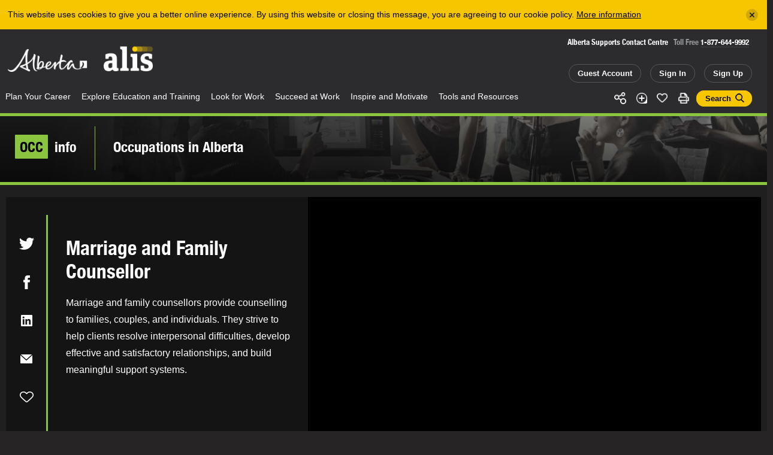

--- FILE ---
content_type: text/html; charset=utf-8
request_url: https://alis.alberta.ca/occinfo/occupations-in-alberta/occupation-profiles/marriage-and-family-counsellor/
body_size: 34297
content:
<!doctype html>
<html lang="en">
<head>
<script async src="https://www.googletagmanager.com/gtag/js?id=G-9EG5XL4J1G"></script>
<script>
    window.dataLayer = window.dataLayer || [];
    function gtag() { dataLayer.push(arguments); }
    gtag('js', new Date());

    gtag('config', 'G-9EG5XL4J1G');
</script>
<script>(function(w,d,s,l,i){w[l]=w[l]||[];w[l].push({'gtm.start':
new Date().getTime(),event:'gtm.js'});var f=d.getElementsByTagName(s)[0],
j=d.createElement(s),dl=l!='dataLayer'?'&l='+l:'';j.async=true;j.src=
'https://www.googletagmanager.com/gtm.js?id='+i+dl;f.parentNode.insertBefore(j,f);
})(window,document,'script','dataLayer','GTM-PCTZQ89');</script>
<meta charset="utf-8">
<meta content="IE=edge,chrome=1" http-equiv="X-UA-Compatible">
<meta name="viewport" content="width=device-width, initial-scale=1.0, maximum-scale=2, user-scalable=yes">
<meta property="og:title" content="Marriage and Family Counsellor: Occupations in Alberta - alis" /> 
<meta property="og:url" content="https://alis.alberta.ca/occinfo/occupations-in-alberta/occupation-profiles/marriage-and-family-counsellor/" />
<meta property="og:image" content="https://alis.alberta.ca/media/cu5lb4y0/marriage-family-counsellor-4-youtube.jpg" />
<meta property="og:updated_time" content="2025-09-23T09:35:31" />
<link rel="canonical" href="https://alis.alberta.ca/occinfo/occupations-in-alberta/occupation-profiles/marriage-and-family-counsellor/" />
<title>Marriage and Family Counsellor: Occupations in Alberta - alis</title>


<link rel="stylesheet" href="/css/alis/application.min.css?v=5fbd45f0-cfac-47d2-baee-1598a0c61318" />
<link rel="stylesheet" media="print" href="/css/alis/print.min.css?v=5fbd45f0-cfac-47d2-baee-1598a0c61318" />

<link rel="apple-touch-icon" sizes="180x180" href="/images/alis/fav/apple-touch-icon.png">
<link rel="icon" type="image/png" sizes="32x32" href="/images/alis/fav/favicon-32x32.png">
<link rel="icon" type="image/png" sizes="16x16" href="/images/alis/fav/favicon-16x16.png">
<link rel="manifest" href="/images/alis/fav/site.webmanifest">
<link rel="mask-icon" color="#ffcf01" href="/images/alis/fav/safari-pinned-tab.svg">
<link rel="shortcut icon" href="/images/alis/fav/favicon.ico">
<meta name="msapplication-TileColor" content="#1f1f1f">
<meta name="msapplication-config" content="/images/alis/fav/browserconfig.xml">
<meta name="theme-color" content="#ffffff">

<style type="text/css" media="screen">
  .js-reveal{ visibility:hidden; }
</style>

<meta name="description" content="Do you feel good about helping friends or family through difficult times? Can you see different points of view? Are you good at active listening? Then you may relate well to a career as a marriage and family counsellor." />
<meta name="occproid" content="71002122" />

<script>
    var App = window.App || {};
</script>
<script type="application/ld+json">
{
    "@context" : "http://schema.org",
    "@type" : "WebSite",
    "name" : "alis",
    "alternateName" : "Formerly known as the Alberta Learning Information Service",
    "url" : "https://alis.alberta.ca/occinfo/occupations-in-alberta/occupation-profiles/marriage-and-family-counsellor/"
}
</script>


<meta name="google-site-verification" content="kmUPXvkZlhCNe_EIMF-l-eEWOlmNExmWDstkeEjvv_8" />
</head>
<body class="triangle-green">
<noscript><iframe src="https://www.googletagmanager.com/ns.html?id=GTM-PCTZQ89"
height="0" width="0" style="display:none;visibility:hidden"></iframe></noscript>
<a href="#main_content" class="skip-to-main-content">Skip to the main content</a>
<div class="alert"><div class="inner"></div></div>
<div class="print-header-module">
    <div class="print-header"><img alt="Alis – Career, learning and employment information for Albertans" src="/images/alis/print/header@300dpi.png"></div>
</div>
<!--googleoff: all-->
<div class="popup share-icons" data-popup="sharing-icons">
    <div class="popup-inner">
        <h2>Share</h2>
        <ul class="social">
            <li data-tooltip="twitter" class="tooltip">
                <div class="twitter "><a class="js-share-url" data-share-url="https://twitter.com/intent/tweet?text=Marriage and Family Counsellor: Occupations in Alberta - alis&url={{url}}&hashtags=Alis"></a></div>
            </li>
            <li data-tooltip="facebook" class="tooltip">
                <div class="facebook"><a class="js-share-url" data-share-url="https://www.facebook.com/sharer/sharer.php?t=Marriage and Family Counsellor: Occupations in Alberta - alis&u={{url}}"></a></div>
            </li>
            <li data-tooltip="linkedin" class="tooltip">
                <div class="linkedin "><a class="js-share-url" data-share-url="https://www.linkedin.com/shareArticle?mini=true&url={{url}}&title=Marriage and Family Counsellor: Occupations in Alberta - alis&summary=Do you feel good about helping friends or family through difficult times? Can you see different points of view? Are you good at active listening? Then you may relate well to a career as a marriage and family counsellor.&source=Alis"></a></div>
            </li>
            <li data-tooltip="email" class="tooltip">
                <div class="email"><a class="js-share-url" data-share-url="mailto:?subject=Marriage and Family Counsellor: Occupations in Alberta - alis&body=Do you feel good about helping friends or family through difficult times? Can you see different points of view? Are you good at active listening? Then you may relate well to a career as a marriage and family counsellor.: {{url}}"></a></div>
            </li>
        </ul>
    </div>
    <span href="#" class="popup-close" data-popup-close="sharing-icons"></span>
</div>
<header class="header-module">
    <div class="header-module-middle">
            <div class="header-notice js-header-notice">
                <div class="header-notice-inner">
                    <span class="message">This website uses cookies to give you a better online experience. By using this website or closing this message, you are agreeing to our cookie policy. <a href="/tools-and-resources/about-alis/privacy/">More information</a></span>
                    <a href="#" class="close js-header-notice-close" data-url="/alis-dynamics/alert-message/?t=0&a=cookie" aria-label="Close"></a>
                </div>
            </div>

        <div class="header-module-inner">
            <div class="branding">
                <h6 class="alberta"><a href="/" title="Government of Alberta">Alberta</a></h6>
                <h5 class="alis"><a href="/" title="ALIS – Career, learning and employment information for Albertans">ALIS</a></h5>
            </div>

            <div class="search-form">
                <div class="hotline">
                    <h6>Alberta Supports Contact Centre</h6>
                    <p>Toll Free <a href="tel:+1-877-644-9992">1-877-644-9992</a></p>
                </div>
                <div class="actions">
                        <a class="button tablet" href="/my-account/my-profile/">Guest Account</a>
                        <a class="button desktop" href="/sign-in/">Sign In</a>
                        <a class="button tablet" href="/sign-up/">Sign Up</a>
                </div>
            </div>
        </div>
        <div class="header-module-nav theme-green">
            <div class="header-module-nav-inner">
                <div class="social">
                    <div class="social-links">
                        <ul>
                            <li class="share" data-popup-open="sharing-icons"><a href="#" class="share">Share</a></li>
                            <li class="add " data-popup-open="add-to-guide-modal"><a href="#" class="add" data-page-url="/occinfo/occupations-in-alberta/occupation-profiles/marriage-and-family-counsellor/">Add</a></li>

                                <li class="like"><a class="like" data-status="0" data-like-url="/alis-dynamics/save-page-like/?type=occupation&a=like&id=71002122" data-unlike-url="/alis-dynamics/save-page-like/?type=occupation&a=unlike&id=71002122" href="#">Like</a></li>
                            <li class="print js-print"><a href="#" class="print">Print</a></li>
                            <li><a href="#" class="button is-search-button " data-popup-open="search-modal">Search</a></li>
                            <li class="search phone-only inline"><a class="search " href="/tools-and-resources/about-alis/search/" data-popup-open="search-modal">Search</a></li>
                        </ul>
                    </div>
                </div>
                <nav class="nav">
                    <div class="cover"></div>
                    <div class="control" data-open="Menu" data-close="Close">
                        <div class="label">Menu</div>
                    </div>
                    <div class="menu">
                        <div class="menu-inner">
                            <ul>
                                <li class="mobile-only">
                                    <div class="mobile-links">
                                        <a class="button home" href="/">Home</a>
                                            <a class="button" href="/my-account/my-profile/">Guest Account</a>
                                            <a class="button" href="/sign-in/">Sign In</a>
                                            <a class="button" href="/sign-up/">Sign Up</a>
                                    </div>
                                </li>

                                            <li class="nav-item ">
                <a href="/plan-your-career/">Plan Your Career<span class="nav-item-open-subnav">More</span></a>
                <div class="subnav theme-green">
                    <div class="subnav-middle">
                        <div class="subnav-inner">
                            <div class="subnav-information">
                                <div class="subnav-information-content default">
                                    <div class="subnav-information-image">
                                            <div class="bg-image">
                                                <div class="bg-image-image" style="background-image: url(/media/699181/student-planning-with-group-istock-682482510.jpg?width=660&amp;height=508&amp;v=1db303fc5193cc0);"></div>
                                                <div class="bg-image-effect"></div>
                                            </div>
                                        <p><span><span>Plan</span></span> Your Career</p>
                                    </div>
                                    <div class="subnav-information-description">
                                        <div class="subnav-information-text">Find out how you can turn what you love into a career. Discover why, how, and when to plan your career. Explore your skills, interests, passions, and what you value in a job. Start planning your career now!</div>
                                    </div>
                                </div>

                                <div class="subnav-information-content dynamic">
                                    <div class="subnav-information-image"></div>
                                    <div class="subnav-information-description">
                                        <div class="subnav-information-title"></div>
                                        <div class="subnav-information-text"></div>
                                    </div>
                                </div>
                            </div>
                            <div class="subnav-links has-quick-links">
                                <div class="subnav-links-inner">
                                    <ul>
                                        <li class="nav-item mobile-only"><a href="#" class="nav-item-close-subnav"><span>Back </span></a></li>
                                        <li class="nav-item mobile-only"><a href="#" class="nav-item-title"><span>Plan Your Career</span></a></li>
                                                <li class="nav-item">
                                                    <a  href="/plan-your-career/explore-your-occupational-options/" data-description="When planning your career, it&#x2019;s important to explore the occupations you&#x2019;re interested in. You might even discover opportunities you didn&#x2019;t know you have."><span>Explore Your Occupational Options</span></a>
                                                </li>
                                                <li class="nav-item">
                                                    <a  href="/plan-your-career/follow-these-4-steps-to-plan-your-career/" data-description="Career planning helps you make decisions throughout your career, whether you are just starting or planning retirement. Follow these 4 steps to plan your career."><span>Follow These 4 Steps to Plan Your Career</span></a>
                                                </li>
                                                <li class="nav-item">
                                                    <a  href="/plan-your-career/get-help-with-career-planning/" data-description="Find online resources or call the Alberta Supports Contact Centre at:1-877-644-9992 780-644-9992 (Edmonton only)"><span>Get Career Planning Help</span></a>
                                                </li>
                                                <li class="nav-item">
                                                    <a  href="/plan-your-career/learn-more-about-yourself/" data-description="Identify and record your personal career assets like abilities, accomplishments, and interests. Get to know your core skills and traits and be able to apply them to a new job or even a new way of working."><span>Learn More About Yourself</span></a>
                                                </li>
                                                <li class="nav-item">
                                                    <a  href="/plan-your-career/make-choices-about-work-and-life/" data-description="Life is full of choices and decisions to be made. Whether you&#x27;re considering planning your career, changing jobs, upgrading your skills, or trying to balance work with the needs of your family, these articles will help you see your options, make a decision, set goals, and complete the tasks that will lead you closer to your vision for your life."><span>Make Choices About Work and Life</span></a>
                                                </li>
                                                <li class="nav-item">
                                                    <a  href="/plan-your-career/planifiez-votre-carriere/" data-description=""><span>Planifiez votre carri&#xE8;re</span></a>
                                                </li>
                                                <li class="nav-item">
                                                    <a  href="/plan-your-career/quizzes-to-get-to-know-yourself/" data-description="It&#x2019;s time to get to know yourself. Take one or more of the quizzes to help plan your career path."><span>Quizzes to Get to Know Yourself</span></a>
                                                </li>
                                                <li class="nav-item">
                                                    <a  href="/plan-your-career/set-smarter-goals/" data-description="Your dreams for your future can be powerful motivators. But, to achieve them, you need to set goals. By taking the SMARTER approach, you&#x2019;ll be better equipped to face challenges and make changes in your life and career."><span>Set SMARTER Goals</span></a>
                                                </li>
                                                <li class="nav-item">
                                                    <a  href="/plan-your-career/still-in-high-school-start-planning-your-career-now/" data-description="Thinking about post-secondary education or training? Or maybe moving into the world of work? Check out these resources to help you on your career path."><span>Still in High School? Start Planning Your Career Now</span></a>
                                                </li>
                                                <li class="nav-item">
                                                    <a  href="/plan-your-career/take-action-to-achieve-your-career-goals/" data-description="By now, you&#x2019;ve decided on your next career move. You also know there will be challenges. It&#x27;s time to make sure your career move will be a success."><span>Take Action to Achieve Your Career Goals</span></a>
                                                </li>
                                                <li class="nav-item">
                                                    <a  href="/plan-your-career/workplace-trends/" data-description="The world of work is always changing. Discover some emerging workplace trends in Alberta and explore how they can help you succeed in your career over the long term."><span>Workplace Trends</span></a>
                                                </li>
                                                <li class="nav-item">
                                                    <a  href="/plan-your-career/career-streams-in-the-canadian-armed-forces/" data-description="Did you know you could have a military career as a musician? Or a dentist, or an aerospace control operator, or an intelligence officer? Did you know you could do it full time or part time? And have your training paid for? The Canadian Armed Forces could make your career dreams come true."><span>Career Streams in the Canadian Armed Forces</span></a>
                                                </li>
                                    </ul>
                                </div>
                            </div>

                                <div class="subnav-links quick-links">
                                    <div class="subnav-links-inner">
                                        <h6>Quick Links</h6>
                                        <ul>
                                                <li class="nav-item">
                                                    <a  href="/tools-and-resources/alberta-supports/" data-description="Click or call Alberta Supports to access career services and related information, including student funding information."><span>Alberta Supports</span></a>
                                                </li>
                                                <li class="nav-item">
                                                    <a  href="/careerinsite/" data-description="CAREERinsite is your one-stop guide to career planning. You&#x27;ll find everything you need to plan your work and learning here."><span>CAREERinsite: Online Career Planning Tools</span></a>
                                                </li>
                                                <li class="nav-item">
                                                    <a  href="/plan-your-career/career-planning-faqs/" data-description="Check out these FAQs for answers to the most commonly asked questions about planning a career."><span>Career Planning FAQs</span></a>
                                                </li>
                                                <li class="nav-item">
                                                    <a class='active' href="/occinfo/" data-description="Learn about occupations in Alberta, including typical duties, what education and training you need, what job postings are available today, and more."><span>OCCinfo: Alberta Labour Market Information</span></a>
                                                </li>
                                                <li class="nav-item">
                                                    <a class='active' href="/occinfo/occupations-in-alberta/" data-description="Need help finding a job that fits who you are? You&#x2019;ve come to the right place&#x2014;you&#x2019;ll find more than 550 occupations to choose from. Learn what education and certification you&#x2019;ll need and whether you&#x27;re a good fit for the job. Discover how much you can earn and what your duties will be. It is your path to plan. Get started now."><span>Occupations in Alberta</span></a>
                                                </li>
                                                <li class="nav-item">
                                                    <a  href="/occinfo/post-secondary-programs/" data-description="Discover which institutions offer programs of interest to you, how long it takes to complete each program if you attend full time, and what type of credential you earn when you graduate from the program."><span>Post-Secondary Programs</span></a>
                                                </li>
                                                <li class="nav-item">
                                                    <a  href="/occinfo/schools-in-alberta/" data-description="Now that you&#x2019;ve figured out what you want to study and where your program is offered, it&#x2019;s time to choose your school. You&#x2019;ll find contact information, application dates, campus locations, and more."><span>Schools in Alberta</span></a>
                                                </li>
                                                <li class="nav-item">
                                                    <a  href="/occinfo/wages-and-salaries-in-alberta/" data-description="Find the hourly wage or annual salary for hundreds of different occupations in Alberta to help you figure out your future. Filter results by region, amount of pay, or NOC code (National Occupational Classification)."><span>Wages and Salaries</span></a>
                                                </li>
                                        </ul>
                                    </div>
                                </div>
                        </div>
                    </div>
                </div>
            </li>
            <li class="nav-item ">
                <a href="/explore-education-and-training/">Explore Education and Training<span class="nav-item-open-subnav">More</span></a>
                <div class="subnav theme-orange">
                    <div class="subnav-middle">
                        <div class="subnav-inner">
                            <div class="subnav-information">
                                <div class="subnav-information-content default">
                                    <div class="subnav-information-image">
                                            <div class="bg-image">
                                                <div class="bg-image-image" style="background-image: url(/media/2364/student-school-pointing-map.jpg?cc=0,0,0.13494094488188974,0&amp;width=660&amp;height=508&amp;v=1d63ff7a1b453b0);"></div>
                                                <div class="bg-image-effect"></div>
                                            </div>
                                        <p><span><span>Explore</span></span> Education &amp; Training</p>
                                    </div>
                                    <div class="subnav-information-description">
                                        <div class="subnav-information-text">Are you in high school or considering a post-secondary education? Get started with post-secondary planning and begin exploring your options. Then learn how to make it happen, get involved in student life, and plan for future employment in your field.</div>
                                    </div>
                                </div>

                                <div class="subnav-information-content dynamic">
                                    <div class="subnav-information-image"></div>
                                    <div class="subnav-information-description">
                                        <div class="subnav-information-title"></div>
                                        <div class="subnav-information-text"></div>
                                    </div>
                                </div>
                            </div>
                            <div class="subnav-links has-quick-links">
                                <div class="subnav-links-inner">
                                    <ul>
                                        <li class="nav-item mobile-only"><a href="#" class="nav-item-close-subnav"><span>Back </span></a></li>
                                        <li class="nav-item mobile-only"><a href="#" class="nav-item-title"><span>Explore Education and Training</span></a></li>
                                                <li class="nav-item">
                                                    <a  href="/explore-education-and-training/earnings-by-post-secondary-field-of-study/" data-description=""><span>Earnings by Post-Secondary Field of Study</span></a>
                                                </li>
                                                <li class="nav-item">
                                                    <a  href="/explore-education-and-training/explore-school-and-program-options/" data-description="Once you&#x27;ve identified a career direction and the education and training you need to make it a reality, your next step is to explore schools and programs."><span>Explore School and Program Options</span></a>
                                                </li>
                                                <li class="nav-item">
                                                    <a  href="/explore-education-and-training/explorez-leducation-et-la-formation/" data-description=""><span>Explorez  l&#x27;&#xE9;ducation et la formation</span></a>
                                                </li>
                                                <li class="nav-item">
                                                    <a  href="/explore-education-and-training/learn-about-apprenticeship/" data-description="An apprenticeship is a post-secondary education program that combines work experience, on-the-job and technical training."><span>Learn About Apprenticeship</span></a>
                                                </li>
                                                <li class="nav-item">
                                                    <a  href="/explore-education-and-training/learn-about-transferring-and-admissions/" data-description="Learn about getting admitted, transferring and support for planning your pathway through post-secondary."><span>Learn About Transferring and Admissions</span></a>
                                                </li>
                                                <li class="nav-item">
                                                    <a  href="/explore-education-and-training/pay-for-your-education/" data-description="Whether you&#x2019;re enrolling in a post-secondary program right out of high school or as a mature student, you&#x2019;re probably wondering how to pay for your education."><span>Pay for Your Education</span></a>
                                                </li>
                                                <li class="nav-item">
                                                    <a  href="/explore-education-and-training/plan-your-education/" data-description="Once you know what you want to do, find the training program that is right for you."><span>Plan Your Education</span></a>
                                                </li>
                                                <li class="nav-item">
                                                    <a  href="/explore-education-and-training/plan-for-graduate-school/" data-description="Are you interested in pursuing further education beyond your bachelor&#x27;s degree? Not sure where to start or how to decide if it&#x27;s right for you?"><span>Plan for Graduate School</span></a>
                                                </li>
                                                <li class="nav-item">
                                                    <a  href="/explore-education-and-training/post-secondary-education-and-training-testimonials/" data-description="Need help getting motivated? View these videos to see first hand how people just like you are pursuing education or training after high school."><span>Post-Secondary Education and Training Testimonials</span></a>
                                                </li>
                                                <li class="nav-item">
                                                    <a  href="/explore-education-and-training/ready-to-go-back-to-high-school/" data-description="If you need upgrading, you have options. Learn how to design your learning so you can finish high school and move forward."><span>Ready to Go Back to High School?</span></a>
                                                </li>
                                                <li class="nav-item">
                                                    <a  href="/explore-education-and-training/retraining-how-to-launch-a-new-career/" data-description="Your career journey will likely include multiple careers over the course of your life. With each new career, you may need different skills and knowledge. If you&#x2019;re exploring training options for a new career, these resources can help."><span>Retraining: How to Launch a New Career</span></a>
                                                </li>
                                                <li class="nav-item">
                                                    <a  href="/explore-education-and-training/student-services-at-post-secondary-schools/" data-description=""><span>Student Services at Post-Secondary Schools</span></a>
                                                </li>
                                                <li class="nav-item">
                                                    <a  href="/explore-education-and-training/time-to-choose-your-post-secondary-education/" data-description="Graduating from high school? Thinking about continuing your education? Time to Choose has profiles of post-secondary schools, where programs are offered, application deadlines, as well as information on career planning, student funding, and more.&amp;nbsp;"><span>Time to Choose Your Post-Secondary Education</span></a>
                                                </li>
                                    </ul>
                                </div>
                            </div>

                                <div class="subnav-links quick-links">
                                    <div class="subnav-links-inner">
                                        <h6>Quick Links</h6>
                                        <ul>
                                                <li class="nav-item">
                                                    <a  href="/explore-education-and-training/pay-for-your-education/alberta-student-aid/" data-description="Alberta Student Aid provides financial resources to Albertans to support their post-secondary education."><span>Alberta Student Aid</span></a>
                                                </li>
                                                <li class="nav-item">
                                                    <a  href="/explore-education-and-training/education-faqs/" data-description="Check out the answers to the most commonly asked questions about exploring education and training."><span>Education FAQs</span></a>
                                                </li>
                                                <li class="nav-item">
                                                    <a  href="/occinfo/post-secondary-programs/" data-description="Discover which institutions offer programs of interest to you, how long it takes to complete each program if you attend full time, and what type of credential you earn when you graduate from the program."><span>Post-Secondary Programs</span></a>
                                                </li>
                                                <li class="nav-item">
                                                    <a  href="/explore-education-and-training/scholarshipscanada/" data-description=""><span>ScholarshipsCanada</span></a>
                                                </li>
                                                <li class="nav-item">
                                                    <a  href="/occinfo/schools-in-alberta/" data-description="Now that you&#x2019;ve figured out what you want to study and where your program is offered, it&#x2019;s time to choose your school. You&#x2019;ll find contact information, application dates, campus locations, and more."><span>Schools in Alberta</span></a>
                                                </li>
                                                <li class="nav-item">
                                                    <a  href="/explore-education-and-training/training-services-directory/" data-description="Explore this directory of local programs and services to help individuals get training, find and keep jobs, and adapt to a changing labour market."><span>Training Services Directory</span></a>
                                                </li>
                                                <li class="nav-item">
                                                    <a  href="/explore-education-and-training/transfer-alberta/" data-description=""><span>Transfer Alberta</span></a>
                                                </li>
                                        </ul>
                                    </div>
                                </div>
                        </div>
                    </div>
                </div>
            </li>
            <li class="nav-item ">
                <a href="/look-for-work/">Look for Work<span class="nav-item-open-subnav">More</span></a>
                <div class="subnav theme-pink">
                    <div class="subnav-middle">
                        <div class="subnav-inner">
                            <div class="subnav-information">
                                <div class="subnav-information-content default">
                                    <div class="subnav-information-image">
                                            <div class="bg-image">
                                                <div class="bg-image-image" style="background-image: url(/media/698564/newcomer-jobsite-resume.jpg?cc=0.066584463625154119,0.0000000000000003282297152068,0.068341796363000626,0&amp;width=660&amp;height=508&amp;v=1d6432cbad128e0);"></div>
                                                <div class="bg-image-effect"></div>
                                            </div>
                                        <p><span><span>Look</span></span> For Work</p>
                                    </div>
                                    <div class="subnav-information-description">
                                        <div class="subnav-information-text">Are you looking for a job, drafting your resum&#xE9;, or preparing for an interview? These tools and resources will help get you started.</div>
                                    </div>
                                </div>

                                <div class="subnav-information-content dynamic">
                                    <div class="subnav-information-image"></div>
                                    <div class="subnav-information-description">
                                        <div class="subnav-information-title"></div>
                                        <div class="subnav-information-text"></div>
                                    </div>
                                </div>
                            </div>
                            <div class="subnav-links has-quick-links">
                                <div class="subnav-links-inner">
                                    <ul>
                                        <li class="nav-item mobile-only"><a href="#" class="nav-item-close-subnav"><span>Back </span></a></li>
                                        <li class="nav-item mobile-only"><a href="#" class="nav-item-title"><span>Look for Work</span></a></li>
                                                <li class="nav-item">
                                                    <a  href="/look-for-work/apply-for-work/" data-description="You can apply for work in a number of different ways. Find out how to complete an application form or submit your resume in paper or online."><span>Apply for Work</span></a>
                                                </li>
                                                <li class="nav-item">
                                                    <a  href="/look-for-work/chercher-du-travail/" data-description=""><span>Chercher du travail</span></a>
                                                </li>
                                                <li class="nav-item">
                                                    <a  href="/look-for-work/cover-letters/" data-description="When you write a cover letter, your goal is to get the employer&#x2019;s attention by showing how your skills and accomplishments make you a good fit for the job."><span>Cover  Letters</span></a>
                                                </li>
                                                <li class="nav-item">
                                                    <a  href="/look-for-work/find-work/" data-description="Find work that fits your skills, accomplishments and preferences. Check out hundreds of job opportunities&#x2014;from regional, municipal, industry and employer postings to employment agencies and student job banks."><span>Find Work</span></a>
                                                </li>
                                                <li class="nav-item">
                                                    <a  href="/look-for-work/interviews-and-offers/" data-description="The interview process involves 3 steps&#x2014;preparing for the interview, succeeding in the interview and handling the job offer."><span>Interviews and Offers</span></a>
                                                </li>
                                                <li class="nav-item">
                                                    <a  href="/look-for-work/job-banks/" data-description="Discover regional, municipal, industry, student, and employer job banks as well employment agencies and job search engines."><span>Job Banks</span></a>
                                                </li>
                                                <li class="nav-item">
                                                    <a  href="/look-for-work/job-loss-creating-a-new-future/" data-description="Losing a job can happen to anyone, at any time. It&#x2019;s one of the most stressful events you can face. These resources can help you take care of the basics, cope with losing your job, and move beyond job loss."><span>Job Loss: Creating a New Future</span></a>
                                                </li>
                                                <li class="nav-item">
                                                    <a  href="/look-for-work/labour-market-information/" data-description="Labour market information (LMI) can help you find work by identifying the skills employers are seeking. As well, LMI can tell you the industries that have excess workers, or are hiring, or experiencing a shortage of workers and much more."><span>Labour Market Information</span></a>
                                                </li>
                                                <li class="nav-item">
                                                    <a  href="/look-for-work/networking/" data-description="Whether you&#x2019;re looking for information, advice, or a job, networking is a useful skill to have. 70% of jobs are filled by people who heard about them through networking."><span>Networking</span></a>
                                                </li>
                                                <li class="nav-item">
                                                    <a  href="/look-for-work/resumes-and-references/" data-description="A well written resum&#xE9; and good references are both key to your work search. Find out how to craft a high impact resum&#xE9; and who to ask to be your references."><span>Resum&#xE9;s and References</span></a>
                                                </li>
                                                <li class="nav-item">
                                                    <a  href="/look-for-work/self-employment/" data-description="Working for yourself provides great rewards. It also comes with challenges. These articles and links will help you decide if it&#x27;s the right career choice for you."><span>Self-Employment</span></a>
                                                </li>
                                                <li class="nav-item">
                                                    <a  href="/look-for-work/work-options/" data-description="Explore the different ways you can earn a living&#x2014;from contracting and self-employment to telecommuting&#x2014;and find a good fit for your lifestyle."><span>Work Options</span></a>
                                                </li>
                                    </ul>
                                </div>
                            </div>

                                <div class="subnav-links quick-links">
                                    <div class="subnav-links-inner">
                                        <h6>Quick Links</h6>
                                        <ul>
                                                <li class="nav-item">
                                                    <a  href="/occinfo/alberta-job-postings/" data-description="Looking for work in Alberta? Get started now. Use filters to refine your job search. Sign up for alis Job Alerts so you don&#x2019;t miss the newest job postings."><span>Alberta Job Postings</span></a>
                                                </li>
                                                <li class="nav-item">
                                                    <a  href="/occinfo/certifications-in-alberta/" data-description="In Alberta, some occupations are governed by law. To work in these occupations, certification may be required. Find up-to-date information about certification and registration requirements."><span>Certification Requirements</span></a>
                                                </li>
                                                <li class="nav-item">
                                                    <a  href="/look-for-work/employment-services-directory/" data-description="Explore this directory to find local, no-cost employment programs for Albertans."><span>Employment Services Directory</span></a>
                                                </li>
                                                <li class="nav-item">
                                                    <a  href="/look-for-work/look-for-work-faqs/" data-description="Check out the answers to the most commonly asked questions about looking for work."><span>Look for Work FAQs</span></a>
                                                </li>
                                                <li class="nav-item">
                                                    <a class='active' href="/occinfo/occupations-in-alberta/" data-description="Need help finding a job that fits who you are? You&#x2019;ve come to the right place&#x2014;you&#x2019;ll find more than 550 occupations to choose from. Learn what education and certification you&#x2019;ll need and whether you&#x27;re a good fit for the job. Discover how much you can earn and what your duties will be. It is your path to plan. Get started now."><span>Occupations in Alberta</span></a>
                                                </li>
                                                <li class="nav-item">
                                                    <a  href="/occinfo/wages-and-salaries-in-alberta/" data-description="Find the hourly wage or annual salary for hundreds of different occupations in Alberta to help you figure out your future. Filter results by region, amount of pay, or NOC code (National Occupational Classification)."><span>Wages and Salaries</span></a>
                                                </li>
                                        </ul>
                                    </div>
                                </div>
                        </div>
                    </div>
                </div>
            </li>
            <li class="nav-item ">
                <a href="/succeed-at-work/">Succeed at Work<span class="nav-item-open-subnav">More</span></a>
                <div class="subnav theme-purple">
                    <div class="subnav-middle">
                        <div class="subnav-inner">
                            <div class="subnav-information">
                                <div class="subnav-information-content default">
                                    <div class="subnav-information-image">
                                            <div class="bg-image">
                                                <div class="bg-image-image" style="background-image: url(/media/2646/aircraft-maintenance.jpg?cc=0.13425196850393711,0,0,0&amp;width=660&amp;height=508&amp;v=1d64ef9f322b690);"></div>
                                                <div class="bg-image-effect"></div>
                                            </div>
                                        <p><span><span>Succeed</span></span> At Work</p>
                                    </div>
                                    <div class="subnav-information-description">
                                        <div class="subnav-information-text">Understand your rights and responsibilities at work. Start your new job on the right foot and learn how to handle challenges along the way. Find ways to make your work life more satisfying so you can achieve balance, grow your career, and manage change in the ever-evolving world of work.</div>
                                    </div>
                                </div>

                                <div class="subnav-information-content dynamic">
                                    <div class="subnav-information-image"></div>
                                    <div class="subnav-information-description">
                                        <div class="subnav-information-title"></div>
                                        <div class="subnav-information-text"></div>
                                    </div>
                                </div>
                            </div>
                            <div class="subnav-links has-quick-links">
                                <div class="subnav-links-inner">
                                    <ul>
                                        <li class="nav-item mobile-only"><a href="#" class="nav-item-close-subnav"><span>Back </span></a></li>
                                        <li class="nav-item mobile-only"><a href="#" class="nav-item-title"><span>Succeed at Work</span></a></li>
                                                <li class="nav-item">
                                                    <a  href="/succeed-at-work/be-safe-at-work/" data-description="Stay healthy and safe on the job. Learn how to spot danger, use safety equipment, report injuries, and share health and safety concerns with employers."><span>Be Safe at Work</span></a>
                                                </li>
                                                <li class="nav-item">
                                                    <a  href="/succeed-at-work/employment-laws-and-standards/" data-description="Find information about Alberta employment regulations, legislation, and standards to make your workplace safe and productive."><span>Employment Laws and Standards</span></a>
                                                </li>
                                                <li class="nav-item">
                                                    <a  href="/succeed-at-work/grow-your-career/" data-description="Are you feeling stalled or bored on the job? Do you want to revisit your career plan? These workplace resources can help you advance toward a more rewarding career."><span>Grow Your Career</span></a>
                                                </li>
                                                <li class="nav-item">
                                                    <a  href="/succeed-at-work/make-your-work-life-more-satisfying/" data-description="Are you feeling stalled or bored on the job? Do you need help solving a challenge at work? These workplace resources can help you advance toward a more rewarding career."><span>Make Your Work Life More Satisfying</span></a>
                                                </li>
                                                <li class="nav-item">
                                                    <a  href="/succeed-at-work/manage-challenges/" data-description="Find the suggestions and support you need to help you handle the challenges that might stand between you and your career goals."><span>Manage Challenges</span></a>
                                                </li>
                                                <li class="nav-item">
                                                    <a  href="/succeed-at-work/manage-change-and-transitions/" data-description="Learn to take charge of change and the emotional transitions and stresses that go with it."><span>Manage Change and Transitions</span></a>
                                                </li>
                                                <li class="nav-item">
                                                    <a  href="/succeed-at-work/reussir-au-travail/" data-description=""><span>R&#xE9;ussir au travail</span></a>
                                                </li>
                                                <li class="nav-item">
                                                    <a  href="/succeed-at-work/skills-for-success-videos/" data-description="The 9 Skills for Success are a set of core skills that everyone needs to be successful in learning, work and life. The Government of Canada created these videos to show the benefits of developing the 9 skills and explain how each can be used in the workplace."><span>Skills for Success Videos</span></a>
                                                </li>
                                                <li class="nav-item">
                                                    <a  href="/succeed-at-work/start-your-new-job/" data-description="Are you starting a new job? These workplace resources can help you in your new position.&amp;nbsp;"><span>Start Your New Job</span></a>
                                                </li>
                                    </ul>
                                </div>
                            </div>

                                <div class="subnav-links quick-links">
                                    <div class="subnav-links-inner">
                                        <h6>Quick Links</h6>
                                        <ul>
                                                <li class="nav-item">
                                                    <a  href="/careerinsite/" data-description="CAREERinsite is your one-stop guide to career planning. You&#x27;ll find everything you need to plan your work and learning here."><span>CAREERinsite: Online Career Planning Tools</span></a>
                                                </li>
                                                <li class="nav-item">
                                                    <a  href="/succeed-at-work/employment-laws-and-standards/employment-standards/" data-description="Find out about minimum wage, hours of work, holidays, vacations, maternity and parental leave, and other employment rights and responsibilities."><span>Employment Standards</span></a>
                                                </li>
                                                <li class="nav-item">
                                                    <a  href="/succeed-at-work/be-safe-at-work/occupational-health-and-safety/" data-description="Learn about occupational health and safety and how employers and workers can co-operate to keep the workplace safe."><span>Occupational Health and Safety</span></a>
                                                </li>
                                                <li class="nav-item">
                                                    <a  href="/succeed-at-work/employment-laws-and-standards/workplace-harassment-faqs/" data-description="The Alberta Human Rights Commission covers commonly asked questions about different types of harassment, including sexual, physical, and discriminatory harassment."><span>Workplace Harassment FAQs</span></a>
                                                </li>
                                        </ul>
                                    </div>
                                </div>
                        </div>
                    </div>
                </div>
            </li>
            <li class="nav-item ">
                <a href="/inspire-and-motivate/">Inspire and Motivate<span class="nav-item-open-subnav">More</span></a>
                <div class="subnav theme-blue">
                    <div class="subnav-middle">
                        <div class="subnav-inner">
                            <div class="subnav-information">
                                <div class="subnav-information-content default">
                                    <div class="subnav-information-image">
                                            <div class="bg-image">
                                                <div class="bg-image-image" style="background-image: url(/media/699252/student-teacher-classroom.jpg?width=660&amp;height=508&amp;v=1d710ec9ad69780);"></div>
                                                <div class="bg-image-effect"></div>
                                            </div>
                                        <p><span><span>Inspire</span></span> and Motivate</p>
                                    </div>
                                    <div class="subnav-information-description">
                                        <div class="subnav-information-text">Discover valuable resources to help your clients, students, children, and the people in your community as they plan and achieve their career goals. Check out additional resources for specific audiences and careers to inspire and motivate!</div>
                                    </div>
                                </div>

                                <div class="subnav-information-content dynamic">
                                    <div class="subnav-information-image"></div>
                                    <div class="subnav-information-description">
                                        <div class="subnav-information-title"></div>
                                        <div class="subnav-information-text"></div>
                                    </div>
                                </div>
                            </div>
                            <div class="subnav-links has-quick-links">
                                <div class="subnav-links-inner">
                                    <ul>
                                        <li class="nav-item mobile-only"><a href="#" class="nav-item-close-subnav"><span>Back </span></a></li>
                                        <li class="nav-item mobile-only"><a href="#" class="nav-item-title"><span>Inspire and Motivate</span></a></li>
                                                <li class="nav-item">
                                                    <a  href="/inspire-and-motivate/alis-tutorial-videos/" data-description="Learn how to use alis at your own pace. Watch these short videos to get to know how to use the many resources alis has to offer."><span>Alis Tutorial Videos</span></a>
                                                </li>
                                                <li class="nav-item">
                                                    <a  href="/inspire-and-motivate/career-services/" data-description="Learn more about the different career services that are available throughout Alberta and across Canada."><span>Career Services</span></a>
                                                </li>
                                                <li class="nav-item">
                                                    <a  href="/inspire-and-motivate/counselling-diverse-clients/" data-description="As a career advisor, every person you provide service to is unique. Explore this professional development series to learn how to counsel a diverse range of common client groups."><span>Counselling Diverse Clients</span></a>
                                                </li>
                                                <li class="nav-item">
                                                    <a  href="/inspire-and-motivate/easy-reading-dictionary/" data-description="Do you see red words on alis pages? Use this dictionary to find out what these words mean."><span>Easy Reading Dictionary</span></a>
                                                </li>
                                                <li class="nav-item">
                                                    <a  href="/inspire-and-motivate/easy-reading-job-profiles/" data-description=""><span>Easy Reading Job Profiles</span></a>
                                                </li>
                                                <li class="nav-item">
                                                    <a  href="/inspire-and-motivate/explorer-ressources-en-francais/" data-description=""><span>Explorer ressources en fran&#xE7;ais</span></a>
                                                </li>
                                                <li class="nav-item">
                                                    <a  href="/inspire-and-motivate/low-literacy-resources-for-career-advisors/" data-description="If you offer career planning help to adults with low literacy or English language skills, these resources can help."><span>Low Literacy Resources for Career Advisors</span></a>
                                                </li>
                                                <li class="nav-item">
                                                    <a  href="/inspire-and-motivate/the-9-skills-for-success/" data-description="The Skills for Success model outlines the skills that help you find a job, excel in your current job, and transition to new jobs. Find out what skills you are strong in, which skills you need to work on, and how to develop these skills to reach your career goals.&amp;nbsp;"><span>The 9 Skills for Success</span></a>
                                                </li>
                                                <li class="nav-item">
                                                    <a  href="/inspire-and-motivate/what-education-and-training-is-best-for-your-client/" data-description="The resources in this section will help your clients investigate Alberta&#x2019;s many education and training options and compare the advantages and disadvantages of each."><span>What Education and Training Is Best for Your Client?</span></a>
                                                </li>
                                                <li class="nav-item">
                                                    <a  href="/inspire-and-motivate/what-s-new-on-alis/" data-description="Explore what&#x2019;s new on alis, including new and updated articles, occupations, landing pages, videos, labour market information, and more."><span>What&#x2019;s New on Alis</span></a>
                                                </li>
                                                <li class="nav-item">
                                                    <a  href="/inspire-and-motivate/working-with-employers/" data-description="As an employment counsellor, helping your clients find and keep a job often requires you to build positive relationships with local employers. Explore these articles for advice on how to work with employers to help your different client groups succeed."><span>Working With Employers</span></a>
                                                </li>
                                    </ul>
                                </div>
                            </div>

                                <div class="subnav-links quick-links">
                                    <div class="subnav-links-inner">
                                        <h6>Quick Links</h6>
                                        <ul>
                                                <li class="nav-item">
                                                    <a  href="/occinfo/alberta-job-postings/" data-description="Looking for work in Alberta? Get started now. Use filters to refine your job search. Sign up for alis Job Alerts so you don&#x2019;t miss the newest job postings."><span>Alberta Job Postings</span></a>
                                                </li>
                                                <li class="nav-item">
                                                    <a  href="/inspire-and-motivate/career-development-association-of-alberta/" data-description="The members of this self-regulated professional association provide high-quality career development services to help individuals and companies achieve their potential."><span>Career Development Association of Alberta</span></a>
                                                </li>
                                                <li class="nav-item">
                                                    <a  href="/careerinsite/" data-description="CAREERinsite is your one-stop guide to career planning. You&#x27;ll find everything you need to plan your work and learning here."><span>CAREERinsite: Online Career Planning Tools</span></a>
                                                </li>
                                                <li class="nav-item">
                                                    <a  href="/occinfo/post-secondary-programs/" data-description="Discover which institutions offer programs of interest to you, how long it takes to complete each program if you attend full time, and what type of credential you earn when you graduate from the program."><span>Post-Secondary Programs</span></a>
                                                </li>
                                                <li class="nav-item">
                                                    <a  href="/occinfo/schools-in-alberta/" data-description="Now that you&#x2019;ve figured out what you want to study and where your program is offered, it&#x2019;s time to choose your school. You&#x2019;ll find contact information, application dates, campus locations, and more."><span>Schools in Alberta</span></a>
                                                </li>
                                                <li class="nav-item">
                                                    <a  href="/occinfo/wages-and-salaries-in-alberta/" data-description="Find the hourly wage or annual salary for hundreds of different occupations in Alberta to help you figure out your future. Filter results by region, amount of pay, or NOC code (National Occupational Classification)."><span>Wages and Salaries</span></a>
                                                </li>
                                        </ul>
                                    </div>
                                </div>
                        </div>
                    </div>
                </div>
            </li>
            <li class="nav-item ">
                <a href="/tools-and-resources/">Tools and Resources<span class="nav-item-open-subnav">More</span></a>
                <div class="subnav theme-yellow">
                    <div class="subnav-middle">
                        <div class="subnav-inner">
                            <div class="subnav-information">
                                <div class="subnav-information-content default">
                                    <div class="subnav-information-image">
                                            <div class="bg-image">
                                                <div class="bg-image-image" style="background-image: url(/media/699378/laptop-toolbox-istock-1165702603-2.jpg?cc=0.038447069116360456,0,0.096493875765529272,0&amp;width=660&amp;height=508&amp;v=1db303fc48428b0);"></div>
                                                <div class="bg-image-effect"></div>
                                            </div>
                                        <p><span><span>Check Out</span></span> Tools &amp; Resources</p>
                                    </div>
                                    <div class="subnav-information-description">
                                        <div class="subnav-information-text">Curious about what OCCinfo and CAREERinsite have to offer? Wanting new ways to explore our career advice resources? Looking for additional resources for specific audiences? Get the most out of alis with these tools and resources.</div>
                                    </div>
                                </div>

                                <div class="subnav-information-content dynamic">
                                    <div class="subnav-information-image"></div>
                                    <div class="subnav-information-description">
                                        <div class="subnav-information-title"></div>
                                        <div class="subnav-information-text"></div>
                                    </div>
                                </div>
                            </div>
                            <div class="subnav-links has-quick-links">
                                <div class="subnav-links-inner">
                                    <ul>
                                        <li class="nav-item mobile-only"><a href="#" class="nav-item-close-subnav"><span>Back </span></a></li>
                                        <li class="nav-item mobile-only"><a href="#" class="nav-item-title"><span>Tools and Resources</span></a></li>
                                                <li class="nav-item">
                                                    <a  href="/tools-and-resources/about-alis/" data-description="Find out what alis can do for you. Contact us, send feedback, or ask a question about career planning, learning, and employment information.&amp;nbsp;"><span>About Alis</span></a>
                                                </li>
                                                <li class="nav-item">
                                                    <a  href="/tools-and-resources/articles/" data-description="These easy-to-read articles on learning, employment, and careers can be sorted by audience or topic."><span>Articles</span></a>
                                                </li>
                                                <li class="nav-item">
                                                    <a  href="/tools-and-resources/collections/" data-description="Alis has the answers to a wide range of common questions Albertans ask along their education and career journeys. Find your topic of interest and dive in to find detailed information, tools, and resources to help you reach your goals.&#xA;&#xA0;&#xA;&#xA0;"><span>Collections</span></a>
                                                </li>
                                                <li class="nav-item">
                                                    <a  href="/tools-and-resources/guides/" data-description="An alis guide brings pages from across the site into a single, focused list. Track your progress as you plan your career, explore your education options, or look for work. Every small task brings you a step closer to your larger goals."><span>Guides</span></a>
                                                </li>
                                                <li class="nav-item">
                                                    <a  href="/tools-and-resources/interactive-worksheets/" data-description="These interactive worksheets, including exercises, quizzes, and checklists, are tools that help you plan your career, look for work, explore education, succeed at work, and more. Convenient and easy to fill out, answers can be saved, printed, or emailed."><span>Interactive Worksheets</span></a>
                                                </li>
                                                <li class="nav-item">
                                                    <a  href="/tools-and-resources/outreach-material/" data-description="Order outreach materials to use as educational tools or to promote alis resources to others. Materials are available in 3 sizes."><span>Outreach Material</span></a>
                                                </li>
                                                <li class="nav-item">
                                                    <a  href="/tools-and-resources/questions-and-answers/" data-description="Ever have a question about your career path, finding work or applying online? What about which post-secondary school or program you should consider attending? Find answers to common questions that people ask us."><span>Questions and Answers</span></a>
                                                </li>
                                                <li class="nav-item">
                                                    <a  href="/tools-and-resources/ressources-en-francais/" data-description=""><span>Ressources en fran&#xE7;ais</span></a>
                                                </li>
                                                <li class="nav-item">
                                                    <a  href="/tools-and-resources/resources-for-specific-audiences/" data-description="In addition to alis&#x27;s career, learning, and employment advice for all Albertans, these pages provide added supports for specific audiences. You&#x2019;ll find information for each audience grouped by key topics, such as planning your career, exploring education, and looking for work.&amp;nbsp;"><span>Resources For Specific Audiences</span></a>
                                                </li>
                                                <li class="nav-item">
                                                    <a  href="/tools-and-resources/videos/" data-description="Wondering what type of work you want to do? Watch these videos to get information related to career planning, education, jobs and the workplace."><span>Videos</span></a>
                                                </li>
                                    </ul>
                                </div>
                            </div>

                                <div class="subnav-links quick-links">
                                    <div class="subnav-links-inner">
                                        <h6>Quick Links</h6>
                                        <ul>
                                                <li class="nav-item">
                                                    <a  href="/occinfo/alberta-job-postings/" data-description="Looking for work in Alberta? Get started now. Use filters to refine your job search. Sign up for alis Job Alerts so you don&#x2019;t miss the newest job postings."><span>Alberta Job Postings</span></a>
                                                </li>
                                                <li class="nav-item">
                                                    <a  href="/tools-and-resources/alberta-supports/" data-description="Click or call Alberta Supports to access career services and related information, including student funding information."><span>Alberta Supports</span></a>
                                                </li>
                                                <li class="nav-item">
                                                    <a  href="/tools-and-resources/alis-publications-archive/" data-description="Alis print publications have transitioned to web content. Find out where this information can be found on alis, as well as links to the archived publications on the open government portal."><span>Alis Publications Archive</span></a>
                                                </li>
                                                <li class="nav-item">
                                                    <a  href="/inspire-and-motivate/alis-tutorial-videos/" data-description="Learn how to use alis at your own pace. Watch these short videos to get to know how to use the many resources alis has to offer."><span>Alis Tutorial Videos</span></a>
                                                </li>
                                                <li class="nav-item">
                                                    <a  href="/careerinsite/" data-description="CAREERinsite is your one-stop guide to career planning. You&#x27;ll find everything you need to plan your work and learning here."><span>CAREERinsite: Online Career Planning Tools</span></a>
                                                </li>
                                                <li class="nav-item">
                                                    <a class='active' href="/occinfo/" data-description="Learn about occupations in Alberta, including typical duties, what education and training you need, what job postings are available today, and more."><span>OCCinfo: Alberta Labour Market Information</span></a>
                                                </li>
                                                <li class="nav-item">
                                                    <a  href="/succeed-at-work/be-safe-at-work/occupational-health-and-safety-resource-portal/" data-description="View occupational health and safety (OHS) resources, such as industry-specific guidelines, updates on legislation changes, and translations of OHS materials. "><span>Occupational Health and Safety Resource Portal</span></a>
                                                </li>
                                        </ul>
                                    </div>
                                </div>
                        </div>
                    </div>
                </div>
            </li>
        <li class="mobile-only">
            <div class="menu-info">
                <h6>Alberta Supports Contact Centre</h6>
                <p>
                    Toll Free
                    <a href="tel:+1-877-644-9992">1-877-644-9992</a>
                </p>
            </div>
        </li>

                            </ul>
                        </div>
                    </div>
                </nav>
            </div>
        </div>
    </div>
</header>
<!--googleon: all-->
<main id="main_content">
<div class="popup search-modal" data-popup="search-modal">
    <div class="inner">
        <div class="modal">
            <span href="#" class="popup-close" data-popup-close="search-modal"></span>
            <div class="box">
                <form action="/tools-and-resources/about-alis/search/" method="get">
                    <div class="search-field">
                        <div class="inner">
                            <input type="text" id="search" class="js-suggestions" data-suggestions-url="/alis-dynamics/website-search-suggestions/" data-suggestions-target="#modal_search_suggestions_target" data-suggestions-min-search-length="3" name="s" placeholder="Keyword search..." spellcheck="false" autocapitalize="off" autocorrect="off" autocomplete="off" value="" aria-label="Search">
                            <button>Search</button>

                            <div class="search-suggestions js-suggestions">
                                <div class="inner" id="modal_search_suggestions_target"></div>
                            </div>
                        </div>
                    </div>
                </form>
            </div>
        </div>
    </div>
</div>
    <div class="popup add-to-guide-modal js-add-to-guide-modal" data-popup="add-to-guide-modal">
        <div class="inner">
            <div class="modal">
                <span href="#" class="popup-close js-close-add-to-guide-modal" data-popup-close="add-to-guide-modal"></span>
                <div class="box">
                    <div class="inner">
                        <div class="box-header">
                            <div class="title">Add this page to a custom guide</div>
                        </div>

                        <div class="add-to-guide-preview">
                                <div class="image">
                                    <img src="/media/cu5lb4y0/marriage-family-counsellor-4-youtube.jpg?rxy=0.567462680171818,0.44894414770604335&amp;width=830&amp;height=510&amp;v=1d9c52144e7b9d0" alt="">
                                </div>
                            <div class="content">
                                <div class="title">Marriage and Family Counsellor: Occupations in Alberta - alis</div>
                                <div class="text short">Do you feel good about helping friends or family through difficult times? Can you see different points of view? Are you good at active listening? Then you may relate well to a career as a marriage and family counsellor.</div>
                            </div>
                        </div>

                            <div class="box-form hide" id="create_new_guide">
<form action="/occinfo/occupations-in-alberta/occupation-profiles/marriage-and-family-counsellor/" enctype="multipart/form-data" id="form330a6e9181d6403ebb57c2d1cdd5d815" method="post">            <input type="hidden" name="pageId" value="16050">
            <input type="hidden" name="pageType" value="OccinfoOccupationalProfile">
            <div class="field-header">
                <div class="title">Create a New Guide</div>
            </div>
            <div class="field">
                <div class="label">Give your guide a nickname</div>
                <input autocapitalize="off" autocorrect="off" id="Nickname" name="Nickname" placeholder="Nickname..." spellcheck="false" type="text" value="" />
                <div class="note">
                    Only you can see this nickname.
                </div>
            </div>
            <div class="fields captcha">
              <div id="inline-badge"></div>
              <input type="hidden" id="g_recaptcha" name="g_recaptcha" />
            </div>
            <div class="actions">
                <button type="submit" class="button no-arrow theme-black js-create-guide" data-url="/alis-dynamics/add-to-guide/" data-response-target="#added_to_guide" data-show="#added_to_guide, #close_guide_actions" data-hide="#create_new_guide">Create Guide</button>
                or
                <a href="#" class="js-cancel-create-new-guide" data-show="#add_to_guide_actions" data-hide="#create_new_guide">cancel</a>
                <div class="error-message">
                    Please complete the recaptcha and try again.
                </div>
            </div>
<input name="__RequestVerificationToken" type="hidden" value="CfDJ8NZXXUCTO9lAluDQXyOMDawZlDHBAWuwMLMRoQPIK294WT52InjPVDvE8_jMczxxvYoOSQGg_ck_PK7SXitqgBinUjN9BzrKmlOBiYrdgzUE-i-RJW91s29c5t7ss31yP5asgD69k53Y_VAE5T5BoWI" /><input name="ufprt" type="hidden" value="CfDJ8NZXXUCTO9lAluDQXyOMDaxR10IepxiBR6O3CvTvgC8xFks9uGOVlPNOyq-8_z3LMXHD6MRfHsXA7RPSvduSEHSIUd0WkZuCRs7yEguoEkcAGXLyGycbw6Q689a4IIbUgX6nnmlg2bSB7jrqMRAe-RY" /></form>    </div>


                        <div class="box-actions" id="add_to_guide_actions">
                            <div class="choose-guide">
                                <div class="choose-select js-choose-select">
                                    <div class="title">Choose a guide...</div>
                                    <div class="arrow"></div>
                                </div>
                                <div class="choose-new-guide">
                                    <div class="choose-error" id="choose_error">
                                        <p>There was an error. Please try again.</p>
                                    </div>

                                    <div class="choose-error" id="choose_error_existing_guide">
                                        <p>This page is already listed in your guide. Please choose a different page to add.</p>
                                    </div>

                                    <a href="/" class="button arrow theme-black js-show-create-new-guide" data-show="#create_new_guide" data-hide="#add_to_guide_actions,#choose_error,#choose_error_existing_guide">Create New Guide</a>
                                    <a href="/tools-and-resources/introduction-to-alis-guides/">What is an alis guide?</a>
                                </div>
                            </div>
                        </div>

                        <div class="added-to-guide hide" id="added_to_guide"></div>

                        <div class="box-actions hide" id="close_guide_actions">
                            <a href="/" class="button no-arrow theme-black js-close-add-to-guide-modal" data-show="#add_to_guide_actions" data-hide="#create_new_guide, #added_to_guide, #close_guide_actions">Close</a>
                        </div>
                    </div>
                </div>
            </div>            
        </div>
    </div>


        <div class="content-group-description theme-green is-major-section">
            <div class="content-group-description-inner">
                <div class="content-group-image">
                    <div class="bg-image ">
                        <div class="bg-image-image" style="background-image:url(/images/alis/static/occinfo-header@2x.jpg);"></div>
                        <div class="bg-image-effect"></div>
                    </div>
                </div>
                <div class="content-group-header">
                    <div class="header">
                        <a href="/occinfo/"><span>OCC</span> info</a>
                    </div>
                </div>
                <div class="content-group-content">
                    <div class="breadcrumb">
                        <a href="/occinfo/occupations-in-alberta/">Occupations in Alberta</a>
                    </div>
                </div>
            </div>
        </div>
                <div class="hero-slider is-single">
            <div class="hero-slider-inner">
                <div class="hero-module theme-green">
                    <div class="hero-module-inner">
                        <div class="hero-page-content">
                            <div class="image">
                                        <div class="video-wrapper-plyr">
                                            <div class="js-player" data-plyr-provider="youtube" data-plyr-embed-id="https://youtu.be/1VrDqC9Dl-g"></div>
                                        </div>

                            </div>
                            <div class="content">

                                <h1 class="title">
                                    Marriage and Family Counsellor
                                </h1>
                                <div class="text">
                                    <p class="MsoNormal">Marriage and family counsellors provide counselling to families, couples, and individuals. They strive to help clients resolve interpersonal difficulties, develop effective and satisfactory relationships, and build meaningful support systems.</p>

                                </div>
                            </div>
                            <div class="content-share-module use-white-icons">
                                <div class="content-share-inner">
                                    <ul>
                                        <li><a class="content-share-twitter" title="Share on Twitter" href="https://twitter.com/intent/tweet?text=Marriage and Family Counsellor - Occupation Profile - Alis&url=https://alis.alberta.ca/occinfo/occupations-in-alberta/occupation-profiles/marriage-and-family-counsellor/&hashtags=Alis">Twitter</a></li>
                                        <li><a class="content-share-facebook" title="Share on Facebook" href="https://www.facebook.com/sharer/sharer.php?t=Marriage and Family Counsellor - Occupation Profile - Alis&u=https://alis.alberta.ca/occinfo/occupations-in-alberta/occupation-profiles/marriage-and-family-counsellor/">Facebook</a></li>
                                        <li><a class="content-share-linkedin" title="Share on Linked In" href="https://www.linkedin.com/shareArticle?mini=true&url=https://alis.alberta.ca/occinfo/occupations-in-alberta/occupation-profiles/marriage-and-family-counsellor/&title=Marriage and Family Counsellor - Occupation Profile - Alis&summary=Do you feel good about helping friends or family through difficult times? Can you see different points of view? Are you good at active listening? Then you may relate well to a career as a marriage and family counsellor.&source=ALIS">LinkedIn</a></li>
                                        <li><a class="content-share-email" title="Share via Email" href="mailto:?subject=Marriage and Family Counsellor - Occupation Profile - Alis&body=Do you feel good about helping friends or family through difficult times? Can you see different points of view? Are you good at active listening? Then you may relate well to a career as a marriage and family counsellor.: https://alis.alberta.ca/occinfo/occupations-in-alberta/occupation-profiles/marriage-and-family-counsellor/">Email</a></li>
                                        <li><a class="content-share-like js-like" title="Like this Page" data-status="0" data-like-url="/alis-dynamics/save-page-like/?type=occupation&a=like&id=71002122" data-unlike-url="/alis-dynamics/save-page-like/?type=occupation&a=unlike&id=71002122" href="#" data-like-text="Like" data-liked-text="Liked">Like</a></li>
                                    </ul>
                                </div>
                            </div>
                        </div>
                    </div>
                </div>
            </div>
        </div>
        <div class="content-group-description theme-green no-print">
            <!-- Summary bar update -->
            <div class="content-box bg-transparent">
                <div class="content-box-stat-list theme-grey">
                    <div class="stat-list">
                        <ul>
                                <li>
                                    <ul>
                                        <li>
                                            <a href=#wage-salary>
                                                <div class="icon profile-icon-wage-white"></div>
                                                <div class="stat">
                                                    <span>Avg. Salary</span> $80,342.00
                                                </div>
                                            </a>
                                        </li>
                                        <li>
                                            <a href=#wage-salary>
                                                <div class="icon profile-icon-wage-white"></div>
                                                <div class="stat">
                                                    <span>Avg. Wage</span> $44.08
                                                </div>
                                            </a>
                                        </li>
                                    </ul>
                                </li>
                            <li>
                                <a href=#educational-requirements>
                                    <div class="icon profile-icon-education-white"></div>
                                    <div class="stat">
                                        <span>Minimum Education</span> 6 years post-secondary
                                    </div>
                                </a>
                            </li>
                            <li>
                                <a href=#certification-requirements>
                                    <div class="icon profile-icon-certification-white"></div>
                                    <div class="stat">
                                        <span>Certification</span> Provincially regulated
                                    </div>
                                </a>
                            </li>

                                <li>
                                    <ul>
                                            <li>
                                                <a href=#employment-advancement>
                                                    <div class="icon profile-icon-demand-white"></div>
                                                    <div class="stat">
                                                        <span>3-Year Forecast</span> Hot
                                                    </div>
                                                </a>
                                            </li>
                                            <li>
                                                <a href=#employment-advancement>
                                                    <div class="icon profile-icon-employed-white"></div>
                                                    <div class="stat">
                                                        <span>Employed in AB</span> 5,300
                                                    </div>
                                                </a>
                                            </li>
                                    </ul>
                                </li>

                                <li>
                                    <ul>
                                        <li>
                                            <a href=#employment-advancement>
                                                <div class="icon profile-icon-outlook-white"></div>
                                                <div class="stat">
                                                    <span>5-Year Forecast</span>
Below avg                                                </div>
                                            </a>
                                        </li>

                                        <li>
                                            <a href=#employment-advancement>
                                                <div class="icon profile-icon-employed-white"></div>
                                                <div class="stat">
                                                    <span>New Positions</span>
159                                                </div>
                                            </a>
                                        </li>
                                    </ul>
                                </li>

                                <li>
                                    <a href=#alberta-job-postings>
                                        <div class="icon profile-icon-job-white"></div>
                                        <div class="stat">
                                            <span>Job Postings</span> 1 listings
                                        </div>
                                    </a>
                                </li>
                        </ul>
                    </div>
                </div>
            </div>
            <!-- End - Summary bar update -->
            <!-- Table of contents -->
            <div class="content-box bg-transparent">
                <div class="content-box-header inline">
                    <div class="label content-accordions">
                        <span>Contents</span>
                        <b class="js-accordion-toggle-all" data-more="Expand All" data-less="Collapse All">Expand All</b>
                    </div>
                    <div class="content-box-header-content">
                        <div class="content-box-stat-list">
                            <div class="stat-list">
                                <ul>
                                        <li>
                                            <a href="#noc-codes">
                                                <div class="stat">
                                                    <span>NOC Codes</span>
                                                </div>
                                            </a>
                                        </li>
                                    <li>
                                        <a href="#duties">
                                            <div class="stat">
                                                <span>Duties</span>
                                            </div>
                                        </a>
                                    </li>
                                    <li>
                                        <a href="#working-conditions">
                                            <div class="stat">
                                                <span>Working Conditions</span>
                                            </div>
                                        </a>
                                    </li>
                                        <li>
                                            <a href="#work-personalities">
                                                <div class="stat">
                                                    <span>Work Personalities</span>
                                                </div>
                                            </a>
                                        </li>
                                        <li>
                                            <a href="#abilities">
                                                <div class="stat">
                                                    <span>Abilities</span>
                                                </div>
                                            </a>
                                        </li>
                                    <li>
                                        <a href="#traits-skills">
                                            <div class="stat">
                                                <span>Traits &amp; Skills</span>
                                            </div>
                                        </a>
                                    </li>

                                    <li>
                                        <a href="#educational-requirements">
                                            <div class="stat">
                                                <span>Educational Requirements</span>
                                            </div>
                                        </a>
                                    </li>
                                    <li>
                                        <a href="#certification-requirements">
                                            <div class="stat">
                                                <span>Certification Requirements</span>
                                            </div>
                                        </a>
                                    </li>

                                    <li>
                                        <a href="#employment-advancement">
                                            <div class="stat">
                                                <span>Employment & Advancement</span>
                                            </div>
                                        </a>
                                    </li>

                                        <li>
                                            <a href="#alberta-job-postings">
                                                <div class="stat">
                                                    <span>Related Alberta Job Postings</span>
                                                </div>
                                            </a>
                                        </li>

                                    <li>
                                        <a href="#wage-salary">
                                            <div class="stat">
                                                <span>Wage & Salary</span>
                                            </div>
                                        </a>
                                    </li>

                                    <li>
                                        <a href="#related-high-school-subjects">
                                            <div class="stat">
                                                <span>Related High School Subjects</span>
                                            </div>
                                        </a>
                                    </li>
                                    <li>
                                        <a href="#related-post-secondary-field-of-study">
                                            <div class="stat">
                                                <span>Related Post-Secondary Field of Study</span>
                                            </div>
                                        </a>
                                    </li>
                                    <li>
                                        <a href="#other-sources-of-information">
                                            <div class="stat">
                                                <span>Other Sources of Information</span>
                                            </div>
                                        </a>
                                    </li>
                                    <li>
                                        <a href="#related-occupational-profiles">
                                            <div class="stat">
                                                <span>Related Occupational Profiles</span>
                                            </div>
                                        </a>
                                    </li>                                    
                                </ul>
                            </div>
                        </div>
                    </div>

                </div>
            </div>
            <!-- End: Table of contents -->
        </div>
            <div class="content-box border-green js-reveal" id="known-as">
                <div class="content-box-header inline">
                    <div class="label"><span>Also</span> Known As</div>
                    <div class="content-box-header-content">
                        <p>Family Counsellor,  Marriage Counsellor</p>
                    </div>
                </div>
            </div>

        <div class="content-box transparent">
            <div class="content-accordions detach-when-open">
                        <div class="content-accordion js-accordion js-reveal" data-pageview="true" data-id="noc-codes" id="noc-codes">
        <div class="content-accordion-title">
            <div class="content-accordion-title-inner">
                <div class="content-accordion-title-label"><span>NOC Codes</span></div>
                <div class="content-accordion-info"></div>
            </div>
        </div>
        <div class="content-accordion-content">
            <div class="content-accordion-content-inner">
                <div class="content-box-centered">
                    <div class="content-box">
                        <div class="content-box-article">
                            <div class="inner">
<p>In Canada, the federal government groups and organizes occupations based on a <a href="https://noc.esdc.gc.ca/">National Occupational Classification (NOC)</a> system. This alis occupation may not reflect the entire NOC group it is part of. Data for the NOC group can apply across multiple occupations.</p>
<p>The NOC system is updated every 5 years to reflect changes in the labour market. Government forms and labour market data may group and refer to an occupation differently, depending on the system used.</p>
<p>Here is how this occupation has been classified over time.</p>
                    <p><strong>2006 NOC</strong></p>
                    <ul>
                                    <li>4153: Family, Marriage and Other Related Counsellors</li>

                    </ul>
                    <p><strong>2006 NOC-S</strong></p>
                    <ul>
                                    <li>E023: Family, Marriage and Other Related Counsellors</li>

                    </ul>
                    <p><strong>2011 NOC</strong></p>
                    <ul>
                                    <li>4153: Family, marriage and other related counsellors</li>

                    </ul>
                    <p><strong>2016 NOC</strong></p>
                    <ul>
                                    <li>4153: Family, marriage and other related counsellors</li>

                    </ul>
                    <p><strong>2021 NOC</strong></p>
                    <ul>
                                    <li>41301: Therapists in counselling and related specialized therapies</li>

                    </ul>
                    <p><strong>2023 OaSIS</strong></p>
                    <ul>
                                    <li>41301.00: Therapists in counselling and related specialized therapies</li>

                    </ul>

                            </div>
                        </div>
                    </div>
                </div>
            </div>
        </div>
    </div>



                    <div class="content-accordion js-accordion js-reveal" data-pageview="true" data-id="duties" id="duties">
    <div class="content-accordion-title">
        <div class="content-accordion-title-inner">
                <div class="content-accordion-title-label"><span>Duties</span></div>
                <div class="content-accordion-info">Updated Mar 31, 2025</div>
        </div>
    </div>

    <div class="content-accordion-content">
        <div class="content-accordion-content-inner">

            <div class="content-box-centered">
                <div class="content-box">
                    <div class="content-box-article">
                        <div class="inner">
                            <p>Marriage and family counsellors help individuals, couples, and families understand and improve relationships, resolve emotional issues left over from past relationships, and enhance personal well-being. They help clients build their own strengths, resources, and resilience, and set out clear and realistic goals for the future.</p>
<p>In general, marriage and family counsellors assess and intervene in relational difficulties. They:</p>
<ul>
<li>Identify factors contributing to their clients’ problems, such as family violence, substance use and addictions, or mental health problems</li>
<li>Ask questions and invite reflection to understand and facilitate change in the client’s thinking and behaviour</li>
<li>Help clients identify, express, and manage feelings and behaviour in healthy ways</li>
<li>Help clients identify and use their existing skills, resources, and abilities</li>
<li>Help clients develop and maintain effective communication skills</li>
<li>Help clients identify, confront, and resolve problems in constructive and affirming ways</li>
<li>Act as coach and collaborator to help clients develop skills and strategies for dealing with family-related concerns</li>
<li>Teach and support flexible, consistent, age-appropriate parenting skills</li>
<li>Consult with or refer clients to other professionals as needed</li>
<li>Maintain confidential records of clients’ progress</li>
</ul>
<p>With requisite training, marriage and family counsellors may also conduct crisis counselling sessions to help clients deal with suicidal impulses, divorce, job loss, grief, and other life changes</p>
                        </div>
                    </div>
                </div>
            </div>
        </div>
    </div>
</div>

                    <div class="content-accordion js-accordion js-reveal" data-pageview="true" data-id="working-conditions" id="working-conditions">
    <div class="content-accordion-title">
        <div class="content-accordion-title-inner">
                <div class="content-accordion-title-label"><span>Working Conditions</span></div>
                <div class="content-accordion-info">Updated Mar 31, 2025</div>
        </div>
    </div>

    <div class="content-accordion-content">
        <div class="content-accordion-content-inner">
                <div class="content-box-stat-list">
                        <div class="stat-list">
                            <ul>
                                <li>
                                    <div class="icon profile-icon-strength-blue"></div>
                                    <div class="stat">
                                        <span>Strength Required</span>
                                        Lift up to 5 kg
                                    </div>
                                </li>
                            </ul>
                        </div>

                </div>

            <div class="content-box-centered">
                <div class="content-box">
                    <div class="content-box-article">
                        <div class="inner">
                            <p class="MsoNormal">Most counsellors work in offices. However, they may work in residential, health-care, or in-home settings. They may work some evenings or weekends to accommodate client needs. They may work overtime when clients need urgent help. The work can be stressful, emotionally demanding, and challenging.</p>
                        </div>
                    </div>
                </div>
            </div>
        </div>
    </div>
</div>

    <div class="content-accordion js-accordion js-reveal" data-pageview="true" data-id="work-personalities" id="work-personalities">
        <div class="content-accordion-title">
            <div class="content-accordion-title-inner">
                <div class="content-accordion-title-label"><span>Work Personalities</span></div>
                <div class="content-accordion-info"></div>
            </div>
        </div>

        <div class="content-accordion-content">
            <div class="content-accordion-content-inner">
                <div class="content-box">
                    <div class="inner">
                        <div class="content-quote-content full-width">
<p>In Alberta, this occupation is part of 1 or more 2023 <a href="/occinfo/understanding-noc-codes/" title="NOC Code">National Occupational Classification (NOC)</a> groups. If there are multiple related NOC groups, select a NOC heading to learn about each one.</p>                        </div>

                        <div class="content-box-nav js-content-box-nav">
                            <ul>
                                        <li>
                                            <a href="#" data-target="#noc_wp_41301_00">Therapists in counselling and related specialized therapies</a>
                                        </li>
                            </ul>
                        </div>

                                    <div class="content-box-content has-columns" id="noc_wp_41301_00">
                                        <div class="content-box-text">
                                            <h3>How This Occupation Compares to Your Work Personalities</h3>
                                        </div>

                                        <div class="content-box-stats no-border">
                                            <div class="content-box-stat has-bg">
                                                <div class="middle">
                                                    <div class="inner">
                                                        <div class="content-pie-chart js-medium" data-theme="green" data-marker-outline="grey" data-size="medium">
                                                            <div class="easy-pie-chart" data-percent="0">
                                                                <div class="easy-pie-chart-label">Fit </div>
                                                            </div>
                                                        </div>

                                                    </div>
                                                    <div class="content-box-stat-expand js-expandable" data-trigger=".expand-title" data-target=".expand-content">
                                                        <div class="expand-title">
                                                            <span>Fit Guide</span>
                                                        </div>
                                                        <div class="expand-content">An occupation can be a <strong>great</strong>, <strong>good</strong>, <strong>fair</strong>, <strong>weak</strong>, or <strong>poor</strong> fit for you.</div>
                                                    </div>
                                                </div>
                                            </div>

                                            <div class="content-box-stat">
                                                <div class="content-pie-chart is-half" data-theme="blue" data-half-pie="true">
                                                    <div class="easy-pie-chart" data-percent="0" data-marker-percent="80.6">
                                                        <div class="easy-pie-chart-content">
                                                            <div class="easy-pie-chart-value theme-green">S</div>
                                                            <div class="easy-pie-chart-label">Social</div>
                                                        </div>
                                                    </div>
                                                </div>

                                                <div class="content-legend tablet-up">
                                                    <div class="content-legend-item">
                                                        <div class="content-legend-color theme-green"></div>
                                                        <div class="content-legend-value">This occupation</div>
                                                    </div>
                                                    <div class="content-legend-item">
                                                        <div class="content-legend-color theme-blue"></div>
                                                        <div class="content-legend-value">You</div>
                                                    </div>
                                                </div>
                                            </div>

                                                <div class="content-box-stat">
                                                    <div class="content-pie-chart is-half" data-theme="blue"
                                                    data-half-pie="true">
                                                        <div class="easy-pie-chart" data-percent="0" data-marker-percent="80.6">
                                                            <div class="easy-pie-chart-content">
                                                                <div class="easy-pie-chart-value theme-green">I</div>
                                                                <div class="easy-pie-chart-label">Investigative</div>
                                                            </div>
                                                        </div>
                                                    </div>
                                                </div>

                                                <div class="content-box-stat">
                                                    <div class="content-pie-chart is-half" data-theme="blue"
                                                    data-half-pie="true">
                                                        <div class="easy-pie-chart" data-percent="0" data-marker-percent="80.6">
                                                            <div class="easy-pie-chart-content">
                                                                <div class="easy-pie-chart-value theme-green">E</div>
                                                                <div class="easy-pie-chart-label">Enterprising</div>
                                                            </div>
                                                        </div>
                                                    </div>

                                                    <div class="content-legend phone-only">
                                                        <div class="content-legend-item">
                                                            <div class="content-legend-color theme-green"></div>
                                                            <div class="content-legend-value">This occupation</div>
                                                        </div>
                                                        <div class="content-legend-item">
                                                            <div class="content-legend-color theme-blue"></div>
                                                            <div class="content-legend-value">You</div>
                                                        </div>
                                                    </div>
                                                </div>
                                        </div>

                                            <div class="content-box-content-info theme-green">
                                                <p>To find out how well this occupation fits your work personality types, complete the Work Personalities Quiz in <a href="/careerinsite/know-yourself/find-your-fit/">Find Your Fit</a>.</p>
                                            </div>

                                        <div class="inner">
                                            <div class="content-box-content-half">
                                                <div class="inner">
                                                    <h3 class="title">
                                                        <div class="content-legend-color theme-green"></div>
                                                        This Occupation&rsquo;s Work Personalities
                                                    </h3>
                                                    <div class="content-box-content-info theme-green">
                                                        <h5>
                                                            <strong>Therapists in counselling and related specialized therapies</strong>
                                                            <br />
                                                            2023 OaSIS: 41301.00
                                                        </h5>
                                                        <p>Click or tap a personality type for its description.</p>
                                                        <ul>
                                                            <li class="js-expandable" data-trigger=".expand-title" data-target=".expand-content">
                                                                <div class="expand-title">
                                                                    <div class="info-match-score theme-green">
                                                                        <div class="info-match-score-value">1</div>
                                                                        <div class="info-match-score-label">Social</div>
                                                                    </div>
                                                                </div>
                                                                <div class="expand-content"><p>Social jobs are about helping and working with people. People in these jobs enjoy teaching, caring for others, or giving advice. They often work in schools, hospitals, or community centres. These jobs involve talking, listening, and supporting others. Examples include teachers, nurses, and counsellors.</p></div>
                                                            </li>
                                                                <li class="js-expandable" data-trigger=".expand-title" data-target=".expand-content">
                                                                    <div class="expand-title">
                                                                        <div class="info-match-score theme-green">
                                                                            <div class="info-match-score-value">2</div>
                                                                            <div class="info-match-score-label">Investigative</div>
                                                                        </div>
                                                                    </div>
                                                                    <div class="expand-content"><p>Investigative jobs are about thinking deeply and solving problems. People in these jobs enjoy learning, asking questions, and doing research. They often study science, nature, or how things work. These jobs need a lot of thinking and often involve working with ideas instead of people. Examples include scientists, lab technicians, and researchers.</p></div>
                                                                </li>
                                                                <li class="js-expandable" data-trigger=".expand-title" data-target=".expand-content">
                                                                    <div class="expand-title">
                                                                        <div class="info-match-score theme-green">
                                                                            <div class="info-match-score-value">3</div>
                                                                            <div class="info-match-score-label">Enterprising</div>
                                                                        </div>
                                                                    </div>
                                                                    <div class="expand-content"><p>Enterprising jobs are about leading, selling, or starting new projects. People in these jobs like to take charge, make decisions, and reach goals. They often work in business or politics. These jobs may involve some risk and require strong people skills. Examples include managers, salespeople, and entrepreneurs.</p></div>
                                                                </li>
                                                        </ul>


                                                        <p>
                                                            <a href="/occinfo/occupations-in-alberta/?work_personality_order=Exact%20match&amp;work_personality_1=S&amp;work_personality_2=I&amp;work_personality_3=E">Find other alis occupations that match this occupation’s work personalities.</a>
                                                        </p>
                                                    </div>
                                                </div>
                                            </div>
                                            <div class="content-box-content-half">
                                                <div class="inner">
                                                    <h3 class="title">
                                                        <div class="content-legend-color theme-blue"></div>
                                                        Your Work Personalities
                                                    </h3>

                                                        <div class="content-box-content-info theme-blue">
                                                            <p>
                                                                To identify or change your work personalities, complete the Work Personalities Quiz in <a href="/careerinsite/know-yourself/find-your-fit/">Find Your Fit</a>.
                                                            </p>
                                                        </div>
                                                </div>
                                            </div>
                                        </div>
                                        <div class="inner">
                                            <div class="content-box-content-instructions theme-green">
                                                <div class="inner js-expandable" data-trigger=".content-box-headline"
                                                data-target=".expand-content">
                                                    <div class="content-box-headline">
                                                        <h3 class="title">Quick Guide</h3>
                                                    </div>

                                                    <div class="expand-content">
<p>Alis work personalities are based on <a href="/plan-your-career/learn-more-about-yourself/holland-codes-unlock-a-career-choice-that-feels-right/" title="Holland Codes: Unlock a Career Choice That Feels Right">Holland’s theory</a>. It identifies 6 personality types: <strong>R</strong>ealistic, <strong>I</strong>nvestigative, <strong>A</strong>rtistic, <strong>S</strong>ocial, <strong>E</strong>nterprising, and <strong>C</strong>onventional. People with similar personalities and interests will tend to pursue similar careers. They are likely to create work environments that are favourable to their type.</p>
<p>Most people will identify with 2 or 3 dominant personalities. If the occupation’s personalities match your more dominant types, this occupation is more likely to be satisfying and rewarding to you.</p>
<p><strong>This Occupation’s Work Personalities</strong> lists the personalities most likely to be found in that occupation. They are listed in order of importance, with 1 as the most important.</p>
<p><strong>Your Work Personalities</strong> shows where the occupation’s personalities rank within your test results. Rank 1 is your most dominant type and 6 is your least dominant.</p>
<p><span class="button"><a href="/plan-your-career/learn-more-about-yourself/holland-codes-unlock-a-career-choice-that-feels-right/" title="Holland Codes: Unlock a Career Choice That Feels Right">Learn about work personalities</a></span></p>                                                    </div>
                                                </div>
                                            </div>
                                        </div>
                                    </div>
                    </div>
                </div>
            </div>
        </div>
    </div>

    <div class="content-accordion js-accordion js-reveal" data-pageview="true" data-id="abilities" id="abilities">
        <div class="content-accordion-title">
            <div class="content-accordion-title-inner">
                <div class="content-accordion-title-label"><span>Abilities</span></div>
                <div class="content-accordion-info"></div>
            </div>
        </div>

        <div class="content-accordion-content">
            <div class="content-accordion-content-inner">
                <div class="content-box">
                    <div class="inner">
                        <div class="content-quote-content full-width">
<p>In Alberta, this occupation is part of 1 or more 2023 <a href="/occinfo/understanding-noc-codes/" title="NOC Code">National Occupational Classification (NOC)</a> groups. If there are multiple related NOC groups, select a NOC heading to learn about each one.</p>                        </div>

                        <div class="content-box-nav js-content-box-nav">
                            <ul>
                                        <li>
                                            <a href="#" data-target="#noc_ab_41301_00">Therapists in counselling and related specialized therapies</a>
                                        </li>
                            </ul>
                        </div>

                            <div class="content-box-content has-columns" id="noc_ab_41301_00">
                                <div class="content-box-text">
                                    <p>
                                        <strong>Therapists in counselling and related specialized therapies</strong>
                                        <br />
                                        2023 OaSIS: 41301.00
                                    </p>
                                </div>
                                <div class="content-box-text">
<h3>How This Occupation Compares to Your Abilities</h3>
<p>The graph below shows how well your scores match the <strong>overall abilities</strong> for this occupation.</p>
<p>The closer your ability scores are to the center, the more they match this occupation’s. The further away they are, the less they match this occupation’s.</p>
<p>The lower your ability scores are compared to the occupation’s, the more challenging the occupation will likely be for you. The higher your ability scores are compared to the occupation’s, the less challenging the occupation will likely be for you.</p>                                </div>

                                <div class="content-box-chart">
                                    <div class="content-benchmark-scale">
                                        <div class="inner">
                                            <div class="benchmark-labels">
                                                <div class="benchmark-label">lower</div>
                                                <div class="benchmark-label"></div>
                                                <div class="benchmark-label">a match</div>
                                                <div class="benchmark-label"></div>
                                                <div class="benchmark-label">higher</div>
                                            </div>
                                            <div class="benchmark-track">
                                                <div class="benchmark-track-dots">
                                                    <div class="benchmark-track-dot"></div>
                                                    <div class="benchmark-track-dot"></div>
                                                    <div class="benchmark-track-dot"></div>
                                                    <div class="benchmark-track-dot"></div>
                                                    <div class="benchmark-track-dot"></div>
                                                </div>
                                                <div class="benchmark-track-marker theme-green" style="--value:50"></div>
                                            </div>
                                        </div>
                                    </div>
                                    <div class="content-legend">
                                        <div class="content-legend-item">
                                            <div class="content-legend-color theme-green"></div>
                                            <div class="content-legend-value">Typical ability expectations for this NOC group</div>
                                        </div>
                                        <div class="content-legend-item">
                                            <div class="content-legend-color theme-blue"></div>
                                            <div class="content-legend-value">Your abilities</div>
                                        </div>
                                    </div>
                                </div>

                                    <div class="content-box-content-info theme-green">
                                        <p>To find out how well this occupation fits your abilities, complete the Abilities Quiz in <a href="/careerinsite/know-yourself/find-your-fit/abilities-quiz/">Find Your Fit</a>.</p>
                                    </div>

                                <div class="content-box-text">
<h3>Abilities Sets</h3>
<p>The 49 abilities are grouped into 5 abilities sets: Critical Thinking, Numbers and Patterns, Physical Activity, Mind-Body Coordination, and Senses.</p>
<p>Some abilities are more relevant to an occupation than other abilities. Individual abilities that are not relevant to an occupation are greyed out.</p>                                </div>

                                <div class="content-box-content-info theme-green">
                                    <p>To fill in or change the values for your abilities, complete the Abilities Quiz in <a href="/careerinsite/know-yourself/find-your-fit/abilities-quiz/">Find Your Fit</a>.</p>
                                </div>

                                <div class="tab-subtabs">
                                    <ul class="tab-subtabs-nav">
                                            <li><a href="#" data-target="#critical-thinking_41301_00">Critical Thinking</a></li>
                                            <li><a href="#" data-target="#numbers-and-patterns_41301_00">Numbers and Patterns</a></li>
                                            <li><a href="#" data-target="#physical-activity_41301_00">Physical Activity</a></li>
                                            <li><a href="#" data-target="#mind-body-coordination_41301_00">Mind-Body Coordination</a></li>
                                            <li><a href="#" data-target="#senses_41301_00">Senses</a></li>
                                    </ul>

                                        <div class="tab-subtabs-content" id="critical-thinking_41301_00">

                                            <div class="tab-subtabs-content-header">
                                                <div>
                                                    <h4>Critical Thinking</h4>
                                                    <p>Critical Thinking includes 9 abilities related to identifying and solving problems, thinking of ideas, and communication, such as speaking and writing.</p>
                                                    <p>
                                                        This is how well your scores match the <strong>set</strong> of Critical Thinking abilities for this occupation:
                                                    </p>
                                                </div>
                                            </div>
                                            <div class="tab-subtabs-content-chart">
                                                <div class="content-benchmark-scale">
                                                    <div class="inner">
                                                        <div class="benchmark-labels">
                                                            <div class="benchmark-label">lower</div>
                                                            <div class="benchmark-label"></div>
                                                            <div class="benchmark-label">a match</div>
                                                            <div class="benchmark-label"></div>
                                                            <div class="benchmark-label">higher</div>
                                                        </div>
                                                        <div class="benchmark-track">
                                                            <div class="benchmark-track-dots">
                                                                <div class="benchmark-track-dot"></div>
                                                                <div class="benchmark-track-dot"></div>
                                                                <div class="benchmark-track-dot"></div>
                                                                <div class="benchmark-track-dot"></div>
                                                                <div class="benchmark-track-dot"></div>
                                                            </div>
                                                            <div class="benchmark-track-marker theme-green" style="--value:50"></div>
                                                        </div>
                                                    </div>
                                                </div>
                                                <div class="content-legend">
                                                    <div class="content-legend-item">
                                                        <div class="content-legend-color theme-green"></div>
                                                        <div class="content-legend-value">Typical ability expectations for this NOC group
                                                        </div>
                                                    </div>
                                                    <div class="content-legend-item">
                                                        <div class="content-legend-color theme-blue"></div>
                                                        <div class="content-legend-value">Your abilities</div>
                                                    </div>
                                                </div>
                                            </div>

                                            <div class="content-box-content-info theme-blue">
                                                <div class="js-expandable" data-trigger=".expand-title" data-target=".expand-content">
                                                    <div class="expand-title" aria-expanded="true">
                                                        <div>
                                                            <h5>Individual Abilities</h5>
                                                            <p>
                                                                Compare this occupation&apos;s score with yours for
                                                                <strong>each</strong> ability in the set.
                                                            </p>
                                                        </div>
                                                    </div>
                                                    <div class="expand-content">
                                                        <div class="tab-subtabs-scores">
                                                                <div class="tab-subtabs-score ">
                                                                    <div class="tab-subtabs-score-label">Inductive Reasoning</div>
                                                                    <div class="tab-subtabs-score-meters">
                                                                        <div class="result-meter theme-green" data-value="4">
                                                                            <div></div>
                                                                            <div></div>
                                                                            <div></div>
                                                                            <div></div>
                                                                            <div></div>
                                                                        </div>
                                                                        <div class="result-meter theme-blue" data-value="0">
                                                                            <div></div>
                                                                            <div></div>
                                                                            <div></div>
                                                                            <div></div>
                                                                            <div></div>
                                                                        </div>
                                                                    </div>
                                                                </div>
                                                                <div class="tab-subtabs-score ">
                                                                    <div class="tab-subtabs-score-label">Verbal Ability</div>
                                                                    <div class="tab-subtabs-score-meters">
                                                                        <div class="result-meter theme-green" data-value="4">
                                                                            <div></div>
                                                                            <div></div>
                                                                            <div></div>
                                                                            <div></div>
                                                                            <div></div>
                                                                        </div>
                                                                        <div class="result-meter theme-blue" data-value="0">
                                                                            <div></div>
                                                                            <div></div>
                                                                            <div></div>
                                                                            <div></div>
                                                                            <div></div>
                                                                        </div>
                                                                    </div>
                                                                </div>
                                                                <div class="tab-subtabs-score ">
                                                                    <div class="tab-subtabs-score-label">Information Ordering</div>
                                                                    <div class="tab-subtabs-score-meters">
                                                                        <div class="result-meter theme-green" data-value="3">
                                                                            <div></div>
                                                                            <div></div>
                                                                            <div></div>
                                                                            <div></div>
                                                                            <div></div>
                                                                        </div>
                                                                        <div class="result-meter theme-blue" data-value="0">
                                                                            <div></div>
                                                                            <div></div>
                                                                            <div></div>
                                                                            <div></div>
                                                                            <div></div>
                                                                        </div>
                                                                    </div>
                                                                </div>
                                                                <div class="tab-subtabs-score ">
                                                                    <div class="tab-subtabs-score-label">Categorization Flexibility</div>
                                                                    <div class="tab-subtabs-score-meters">
                                                                        <div class="result-meter theme-green" data-value="3">
                                                                            <div></div>
                                                                            <div></div>
                                                                            <div></div>
                                                                            <div></div>
                                                                            <div></div>
                                                                        </div>
                                                                        <div class="result-meter theme-blue" data-value="0">
                                                                            <div></div>
                                                                            <div></div>
                                                                            <div></div>
                                                                            <div></div>
                                                                            <div></div>
                                                                        </div>
                                                                    </div>
                                                                </div>
                                                                <div class="tab-subtabs-score ">
                                                                    <div class="tab-subtabs-score-label">Deductive Reasoning</div>
                                                                    <div class="tab-subtabs-score-meters">
                                                                        <div class="result-meter theme-green" data-value="4">
                                                                            <div></div>
                                                                            <div></div>
                                                                            <div></div>
                                                                            <div></div>
                                                                            <div></div>
                                                                        </div>
                                                                        <div class="result-meter theme-blue" data-value="0">
                                                                            <div></div>
                                                                            <div></div>
                                                                            <div></div>
                                                                            <div></div>
                                                                            <div></div>
                                                                        </div>
                                                                    </div>
                                                                </div>
                                                                <div class="tab-subtabs-score ">
                                                                    <div class="tab-subtabs-score-label">Fluency of Ideas</div>
                                                                    <div class="tab-subtabs-score-meters">
                                                                        <div class="result-meter theme-green" data-value="4">
                                                                            <div></div>
                                                                            <div></div>
                                                                            <div></div>
                                                                            <div></div>
                                                                            <div></div>
                                                                        </div>
                                                                        <div class="result-meter theme-blue" data-value="0">
                                                                            <div></div>
                                                                            <div></div>
                                                                            <div></div>
                                                                            <div></div>
                                                                            <div></div>
                                                                        </div>
                                                                    </div>
                                                                </div>
                                                                <div class="tab-subtabs-score ">
                                                                    <div class="tab-subtabs-score-label">Problem Identification</div>
                                                                    <div class="tab-subtabs-score-meters">
                                                                        <div class="result-meter theme-green" data-value="4">
                                                                            <div></div>
                                                                            <div></div>
                                                                            <div></div>
                                                                            <div></div>
                                                                            <div></div>
                                                                        </div>
                                                                        <div class="result-meter theme-blue" data-value="0">
                                                                            <div></div>
                                                                            <div></div>
                                                                            <div></div>
                                                                            <div></div>
                                                                            <div></div>
                                                                        </div>
                                                                    </div>
                                                                </div>
                                                                <div class="tab-subtabs-score ">
                                                                    <div class="tab-subtabs-score-label">Written Comprehension</div>
                                                                    <div class="tab-subtabs-score-meters">
                                                                        <div class="result-meter theme-green" data-value="4">
                                                                            <div></div>
                                                                            <div></div>
                                                                            <div></div>
                                                                            <div></div>
                                                                            <div></div>
                                                                        </div>
                                                                        <div class="result-meter theme-blue" data-value="0">
                                                                            <div></div>
                                                                            <div></div>
                                                                            <div></div>
                                                                            <div></div>
                                                                            <div></div>
                                                                        </div>
                                                                    </div>
                                                                </div>
                                                                <div class="tab-subtabs-score ">
                                                                    <div class="tab-subtabs-score-label">Written Expression</div>
                                                                    <div class="tab-subtabs-score-meters">
                                                                        <div class="result-meter theme-green" data-value="4">
                                                                            <div></div>
                                                                            <div></div>
                                                                            <div></div>
                                                                            <div></div>
                                                                            <div></div>
                                                                        </div>
                                                                        <div class="result-meter theme-blue" data-value="0">
                                                                            <div></div>
                                                                            <div></div>
                                                                            <div></div>
                                                                            <div></div>
                                                                            <div></div>
                                                                        </div>
                                                                    </div>
                                                                </div>
                                                        </div>
                                                    </div>                                                
                                                </div>
                                            </div>                                       
                                        </div>
                                        <div class="tab-subtabs-content" id="numbers-and-patterns_41301_00">

                                            <div class="tab-subtabs-content-header">
                                                <div>
                                                    <h4>Numbers and Patterns</h4>
                                                    <p>Numbers and Patterns includes 10 abilities related to math, memorizing, and multitasking. It also includes how we perceive patterns, shapes, and distances.</p>
                                                    <p>
                                                        This is how well your scores match the <strong>set</strong> of Numbers and Patterns abilities for this occupation:
                                                    </p>
                                                </div>
                                            </div>
                                            <div class="tab-subtabs-content-chart">
                                                <div class="content-benchmark-scale">
                                                    <div class="inner">
                                                        <div class="benchmark-labels">
                                                            <div class="benchmark-label">lower</div>
                                                            <div class="benchmark-label"></div>
                                                            <div class="benchmark-label">a match</div>
                                                            <div class="benchmark-label"></div>
                                                            <div class="benchmark-label">higher</div>
                                                        </div>
                                                        <div class="benchmark-track">
                                                            <div class="benchmark-track-dots">
                                                                <div class="benchmark-track-dot"></div>
                                                                <div class="benchmark-track-dot"></div>
                                                                <div class="benchmark-track-dot"></div>
                                                                <div class="benchmark-track-dot"></div>
                                                                <div class="benchmark-track-dot"></div>
                                                            </div>
                                                            <div class="benchmark-track-marker theme-green" style="--value:50"></div>
                                                        </div>
                                                    </div>
                                                </div>
                                                <div class="content-legend">
                                                    <div class="content-legend-item">
                                                        <div class="content-legend-color theme-green"></div>
                                                        <div class="content-legend-value">Typical ability expectations for this NOC group
                                                        </div>
                                                    </div>
                                                    <div class="content-legend-item">
                                                        <div class="content-legend-color theme-blue"></div>
                                                        <div class="content-legend-value">Your abilities</div>
                                                    </div>
                                                </div>
                                            </div>

                                            <div class="content-box-content-info theme-blue">
                                                <div class="js-expandable" data-trigger=".expand-title" data-target=".expand-content">
                                                    <div class="expand-title" aria-expanded="true">
                                                        <div>
                                                            <h5>Individual Abilities</h5>
                                                            <p>
                                                                Compare this occupation&apos;s score with yours for
                                                                <strong>each</strong> ability in the set.
                                                            </p>
                                                        </div>
                                                    </div>
                                                    <div class="expand-content">
                                                        <div class="tab-subtabs-scores">
                                                                <div class="tab-subtabs-score ">
                                                                    <div class="tab-subtabs-score-label">Memorizing</div>
                                                                    <div class="tab-subtabs-score-meters">
                                                                        <div class="result-meter theme-green" data-value="3">
                                                                            <div></div>
                                                                            <div></div>
                                                                            <div></div>
                                                                            <div></div>
                                                                            <div></div>
                                                                        </div>
                                                                        <div class="result-meter theme-blue" data-value="0">
                                                                            <div></div>
                                                                            <div></div>
                                                                            <div></div>
                                                                            <div></div>
                                                                            <div></div>
                                                                        </div>
                                                                    </div>
                                                                </div>
                                                                <div class="tab-subtabs-score ">
                                                                    <div class="tab-subtabs-score-label">Perceptual Speed</div>
                                                                    <div class="tab-subtabs-score-meters">
                                                                        <div class="result-meter theme-green" data-value="2">
                                                                            <div></div>
                                                                            <div></div>
                                                                            <div></div>
                                                                            <div></div>
                                                                            <div></div>
                                                                        </div>
                                                                        <div class="result-meter theme-blue" data-value="0">
                                                                            <div></div>
                                                                            <div></div>
                                                                            <div></div>
                                                                            <div></div>
                                                                            <div></div>
                                                                        </div>
                                                                    </div>
                                                                </div>
                                                                <div class="tab-subtabs-score ">
                                                                    <div class="tab-subtabs-score-label">Pattern Organization Speed</div>
                                                                    <div class="tab-subtabs-score-meters">
                                                                        <div class="result-meter theme-green" data-value="3">
                                                                            <div></div>
                                                                            <div></div>
                                                                            <div></div>
                                                                            <div></div>
                                                                            <div></div>
                                                                        </div>
                                                                        <div class="result-meter theme-blue" data-value="0">
                                                                            <div></div>
                                                                            <div></div>
                                                                            <div></div>
                                                                            <div></div>
                                                                            <div></div>
                                                                        </div>
                                                                    </div>
                                                                </div>
                                                                <div class="tab-subtabs-score ">
                                                                    <div class="tab-subtabs-score-label">Numerical Ability</div>
                                                                    <div class="tab-subtabs-score-meters">
                                                                        <div class="result-meter theme-green" data-value="2">
                                                                            <div></div>
                                                                            <div></div>
                                                                            <div></div>
                                                                            <div></div>
                                                                            <div></div>
                                                                        </div>
                                                                        <div class="result-meter theme-blue" data-value="0">
                                                                            <div></div>
                                                                            <div></div>
                                                                            <div></div>
                                                                            <div></div>
                                                                            <div></div>
                                                                        </div>
                                                                    </div>
                                                                </div>
                                                                <div class="tab-subtabs-score ">
                                                                    <div class="tab-subtabs-score-label">Mathematical Reasoning</div>
                                                                    <div class="tab-subtabs-score-meters">
                                                                        <div class="result-meter theme-green" data-value="2">
                                                                            <div></div>
                                                                            <div></div>
                                                                            <div></div>
                                                                            <div></div>
                                                                            <div></div>
                                                                        </div>
                                                                        <div class="result-meter theme-blue" data-value="0">
                                                                            <div></div>
                                                                            <div></div>
                                                                            <div></div>
                                                                            <div></div>
                                                                            <div></div>
                                                                        </div>
                                                                    </div>
                                                                </div>
                                                                <div class="tab-subtabs-score ">
                                                                    <div class="tab-subtabs-score-label">Multitasking</div>
                                                                    <div class="tab-subtabs-score-meters">
                                                                        <div class="result-meter theme-green" data-value="3">
                                                                            <div></div>
                                                                            <div></div>
                                                                            <div></div>
                                                                            <div></div>
                                                                            <div></div>
                                                                        </div>
                                                                        <div class="result-meter theme-blue" data-value="0">
                                                                            <div></div>
                                                                            <div></div>
                                                                            <div></div>
                                                                            <div></div>
                                                                            <div></div>
                                                                        </div>
                                                                    </div>
                                                                </div>
                                                                <div class="tab-subtabs-score ">
                                                                    <div class="tab-subtabs-score-label">Pattern Identification</div>
                                                                    <div class="tab-subtabs-score-meters">
                                                                        <div class="result-meter theme-green" data-value="3">
                                                                            <div></div>
                                                                            <div></div>
                                                                            <div></div>
                                                                            <div></div>
                                                                            <div></div>
                                                                        </div>
                                                                        <div class="result-meter theme-blue" data-value="0">
                                                                            <div></div>
                                                                            <div></div>
                                                                            <div></div>
                                                                            <div></div>
                                                                            <div></div>
                                                                        </div>
                                                                    </div>
                                                                </div>
                                                                <div class="tab-subtabs-score is-disabled">
                                                                    <div class="tab-subtabs-score-label">Spatial Orientation</div>
                                                                    <div class="tab-subtabs-score-meters">
                                                                        <div class="result-meter theme-green" data-value="0">
                                                                            <div></div>
                                                                            <div></div>
                                                                            <div></div>
                                                                            <div></div>
                                                                            <div></div>
                                                                        </div>
                                                                        <div class="result-meter theme-blue" data-value="0">
                                                                            <div></div>
                                                                            <div></div>
                                                                            <div></div>
                                                                            <div></div>
                                                                            <div></div>
                                                                        </div>
                                                                    </div>
                                                                </div>
                                                                <div class="tab-subtabs-score ">
                                                                    <div class="tab-subtabs-score-label">Spatial Visualization</div>
                                                                    <div class="tab-subtabs-score-meters">
                                                                        <div class="result-meter theme-green" data-value="1">
                                                                            <div></div>
                                                                            <div></div>
                                                                            <div></div>
                                                                            <div></div>
                                                                            <div></div>
                                                                        </div>
                                                                        <div class="result-meter theme-blue" data-value="0">
                                                                            <div></div>
                                                                            <div></div>
                                                                            <div></div>
                                                                            <div></div>
                                                                            <div></div>
                                                                        </div>
                                                                    </div>
                                                                </div>
                                                                <div class="tab-subtabs-score ">
                                                                    <div class="tab-subtabs-score-label">Selective Attention</div>
                                                                    <div class="tab-subtabs-score-meters">
                                                                        <div class="result-meter theme-green" data-value="3">
                                                                            <div></div>
                                                                            <div></div>
                                                                            <div></div>
                                                                            <div></div>
                                                                            <div></div>
                                                                        </div>
                                                                        <div class="result-meter theme-blue" data-value="0">
                                                                            <div></div>
                                                                            <div></div>
                                                                            <div></div>
                                                                            <div></div>
                                                                            <div></div>
                                                                        </div>
                                                                    </div>
                                                                </div>
                                                        </div>
                                                    </div>                                                
                                                </div>
                                            </div>                                       
                                        </div>
                                        <div class="tab-subtabs-content" id="physical-activity_41301_00">

                                            <div class="tab-subtabs-content-header">
                                                <div>
                                                    <h4>Physical Activity</h4>
                                                    <p>Physical Activity includes 9 abilities related to strength, balance, flexibility, coordination, and endurance.&nbsp;</p>
                                                    <p>
                                                        This is how well your scores match the <strong>set</strong> of Physical Activity abilities for this occupation:
                                                    </p>
                                                </div>
                                            </div>
                                            <div class="tab-subtabs-content-chart">
                                                <div class="content-benchmark-scale">
                                                    <div class="inner">
                                                        <div class="benchmark-labels">
                                                            <div class="benchmark-label">lower</div>
                                                            <div class="benchmark-label"></div>
                                                            <div class="benchmark-label">a match</div>
                                                            <div class="benchmark-label"></div>
                                                            <div class="benchmark-label">higher</div>
                                                        </div>
                                                        <div class="benchmark-track">
                                                            <div class="benchmark-track-dots">
                                                                <div class="benchmark-track-dot"></div>
                                                                <div class="benchmark-track-dot"></div>
                                                                <div class="benchmark-track-dot"></div>
                                                                <div class="benchmark-track-dot"></div>
                                                                <div class="benchmark-track-dot"></div>
                                                            </div>
                                                            <div class="benchmark-track-marker theme-green" style="--value:50"></div>
                                                        </div>
                                                    </div>
                                                </div>
                                                <div class="content-legend">
                                                    <div class="content-legend-item">
                                                        <div class="content-legend-color theme-green"></div>
                                                        <div class="content-legend-value">Typical ability expectations for this NOC group
                                                        </div>
                                                    </div>
                                                    <div class="content-legend-item">
                                                        <div class="content-legend-color theme-blue"></div>
                                                        <div class="content-legend-value">Your abilities</div>
                                                    </div>
                                                </div>
                                            </div>

                                            <div class="content-box-content-info theme-blue">
                                                <div class="js-expandable" data-trigger=".expand-title" data-target=".expand-content">
                                                    <div class="expand-title" aria-expanded="true">
                                                        <div>
                                                            <h5>Individual Abilities</h5>
                                                            <p>
                                                                Compare this occupation&apos;s score with yours for
                                                                <strong>each</strong> ability in the set.
                                                            </p>
                                                        </div>
                                                    </div>
                                                    <div class="expand-content">
                                                        <div class="tab-subtabs-scores">
                                                                <div class="tab-subtabs-score ">
                                                                    <div class="tab-subtabs-score-label">Stamina</div>
                                                                    <div class="tab-subtabs-score-meters">
                                                                        <div class="result-meter theme-green" data-value="1">
                                                                            <div></div>
                                                                            <div></div>
                                                                            <div></div>
                                                                            <div></div>
                                                                            <div></div>
                                                                        </div>
                                                                        <div class="result-meter theme-blue" data-value="0">
                                                                            <div></div>
                                                                            <div></div>
                                                                            <div></div>
                                                                            <div></div>
                                                                            <div></div>
                                                                        </div>
                                                                    </div>
                                                                </div>
                                                                <div class="tab-subtabs-score is-disabled">
                                                                    <div class="tab-subtabs-score-label">Static Strength</div>
                                                                    <div class="tab-subtabs-score-meters">
                                                                        <div class="result-meter theme-green" data-value="0">
                                                                            <div></div>
                                                                            <div></div>
                                                                            <div></div>
                                                                            <div></div>
                                                                            <div></div>
                                                                        </div>
                                                                        <div class="result-meter theme-blue" data-value="0">
                                                                            <div></div>
                                                                            <div></div>
                                                                            <div></div>
                                                                            <div></div>
                                                                            <div></div>
                                                                        </div>
                                                                    </div>
                                                                </div>
                                                                <div class="tab-subtabs-score is-disabled">
                                                                    <div class="tab-subtabs-score-label">Trunk Strength</div>
                                                                    <div class="tab-subtabs-score-meters">
                                                                        <div class="result-meter theme-green" data-value="0">
                                                                            <div></div>
                                                                            <div></div>
                                                                            <div></div>
                                                                            <div></div>
                                                                            <div></div>
                                                                        </div>
                                                                        <div class="result-meter theme-blue" data-value="0">
                                                                            <div></div>
                                                                            <div></div>
                                                                            <div></div>
                                                                            <div></div>
                                                                            <div></div>
                                                                        </div>
                                                                    </div>
                                                                </div>
                                                                <div class="tab-subtabs-score is-disabled">
                                                                    <div class="tab-subtabs-score-label">Explosive Strength</div>
                                                                    <div class="tab-subtabs-score-meters">
                                                                        <div class="result-meter theme-green" data-value="0">
                                                                            <div></div>
                                                                            <div></div>
                                                                            <div></div>
                                                                            <div></div>
                                                                            <div></div>
                                                                        </div>
                                                                        <div class="result-meter theme-blue" data-value="0">
                                                                            <div></div>
                                                                            <div></div>
                                                                            <div></div>
                                                                            <div></div>
                                                                            <div></div>
                                                                        </div>
                                                                    </div>
                                                                </div>
                                                                <div class="tab-subtabs-score is-disabled">
                                                                    <div class="tab-subtabs-score-label">Body Flexibility</div>
                                                                    <div class="tab-subtabs-score-meters">
                                                                        <div class="result-meter theme-green" data-value="0">
                                                                            <div></div>
                                                                            <div></div>
                                                                            <div></div>
                                                                            <div></div>
                                                                            <div></div>
                                                                        </div>
                                                                        <div class="result-meter theme-blue" data-value="0">
                                                                            <div></div>
                                                                            <div></div>
                                                                            <div></div>
                                                                            <div></div>
                                                                            <div></div>
                                                                        </div>
                                                                    </div>
                                                                </div>
                                                                <div class="tab-subtabs-score is-disabled">
                                                                    <div class="tab-subtabs-score-label">Dynamic Strength</div>
                                                                    <div class="tab-subtabs-score-meters">
                                                                        <div class="result-meter theme-green" data-value="0">
                                                                            <div></div>
                                                                            <div></div>
                                                                            <div></div>
                                                                            <div></div>
                                                                            <div></div>
                                                                        </div>
                                                                        <div class="result-meter theme-blue" data-value="0">
                                                                            <div></div>
                                                                            <div></div>
                                                                            <div></div>
                                                                            <div></div>
                                                                            <div></div>
                                                                        </div>
                                                                    </div>
                                                                </div>
                                                                <div class="tab-subtabs-score ">
                                                                    <div class="tab-subtabs-score-label">Gross Body Coordination</div>
                                                                    <div class="tab-subtabs-score-meters">
                                                                        <div class="result-meter theme-green" data-value="1">
                                                                            <div></div>
                                                                            <div></div>
                                                                            <div></div>
                                                                            <div></div>
                                                                            <div></div>
                                                                        </div>
                                                                        <div class="result-meter theme-blue" data-value="0">
                                                                            <div></div>
                                                                            <div></div>
                                                                            <div></div>
                                                                            <div></div>
                                                                            <div></div>
                                                                        </div>
                                                                    </div>
                                                                </div>
                                                                <div class="tab-subtabs-score ">
                                                                    <div class="tab-subtabs-score-label">Gross Body Equilibrium</div>
                                                                    <div class="tab-subtabs-score-meters">
                                                                        <div class="result-meter theme-green" data-value="1">
                                                                            <div></div>
                                                                            <div></div>
                                                                            <div></div>
                                                                            <div></div>
                                                                            <div></div>
                                                                        </div>
                                                                        <div class="result-meter theme-blue" data-value="0">
                                                                            <div></div>
                                                                            <div></div>
                                                                            <div></div>
                                                                            <div></div>
                                                                            <div></div>
                                                                        </div>
                                                                    </div>
                                                                </div>
                                                                <div class="tab-subtabs-score is-disabled">
                                                                    <div class="tab-subtabs-score-label">Multi-Limb Coordination</div>
                                                                    <div class="tab-subtabs-score-meters">
                                                                        <div class="result-meter theme-green" data-value="0">
                                                                            <div></div>
                                                                            <div></div>
                                                                            <div></div>
                                                                            <div></div>
                                                                            <div></div>
                                                                        </div>
                                                                        <div class="result-meter theme-blue" data-value="0">
                                                                            <div></div>
                                                                            <div></div>
                                                                            <div></div>
                                                                            <div></div>
                                                                            <div></div>
                                                                        </div>
                                                                    </div>
                                                                </div>
                                                        </div>
                                                    </div>                                                
                                                </div>
                                            </div>                                       
                                        </div>
                                        <div class="tab-subtabs-content" id="mind-body-coordination_41301_00">

                                            <div class="tab-subtabs-content-header">
                                                <div>
                                                    <h4>Mind-Body Coordination</h4>
                                                    <p>Mind-Body Coordination includes 9 abilities related to movement control and how we react to signals. It also includes fine motor skills, such finger and hand dexterity and hand-eye coordination.</p>
                                                    <p>
                                                        This is how well your scores match the <strong>set</strong> of Mind-Body Coordination abilities for this occupation:
                                                    </p>
                                                </div>
                                            </div>
                                            <div class="tab-subtabs-content-chart">
                                                <div class="content-benchmark-scale">
                                                    <div class="inner">
                                                        <div class="benchmark-labels">
                                                            <div class="benchmark-label">lower</div>
                                                            <div class="benchmark-label"></div>
                                                            <div class="benchmark-label">a match</div>
                                                            <div class="benchmark-label"></div>
                                                            <div class="benchmark-label">higher</div>
                                                        </div>
                                                        <div class="benchmark-track">
                                                            <div class="benchmark-track-dots">
                                                                <div class="benchmark-track-dot"></div>
                                                                <div class="benchmark-track-dot"></div>
                                                                <div class="benchmark-track-dot"></div>
                                                                <div class="benchmark-track-dot"></div>
                                                                <div class="benchmark-track-dot"></div>
                                                            </div>
                                                            <div class="benchmark-track-marker theme-green" style="--value:50"></div>
                                                        </div>
                                                    </div>
                                                </div>
                                                <div class="content-legend">
                                                    <div class="content-legend-item">
                                                        <div class="content-legend-color theme-green"></div>
                                                        <div class="content-legend-value">Typical ability expectations for this NOC group
                                                        </div>
                                                    </div>
                                                    <div class="content-legend-item">
                                                        <div class="content-legend-color theme-blue"></div>
                                                        <div class="content-legend-value">Your abilities</div>
                                                    </div>
                                                </div>
                                            </div>

                                            <div class="content-box-content-info theme-blue">
                                                <div class="js-expandable" data-trigger=".expand-title" data-target=".expand-content">
                                                    <div class="expand-title" aria-expanded="true">
                                                        <div>
                                                            <h5>Individual Abilities</h5>
                                                            <p>
                                                                Compare this occupation&apos;s score with yours for
                                                                <strong>each</strong> ability in the set.
                                                            </p>
                                                        </div>
                                                    </div>
                                                    <div class="expand-content">
                                                        <div class="tab-subtabs-scores">
                                                                <div class="tab-subtabs-score is-disabled">
                                                                    <div class="tab-subtabs-score-label">Finger-Hand-Wrist Motion</div>
                                                                    <div class="tab-subtabs-score-meters">
                                                                        <div class="result-meter theme-green" data-value="0">
                                                                            <div></div>
                                                                            <div></div>
                                                                            <div></div>
                                                                            <div></div>
                                                                            <div></div>
                                                                        </div>
                                                                        <div class="result-meter theme-blue" data-value="0">
                                                                            <div></div>
                                                                            <div></div>
                                                                            <div></div>
                                                                            <div></div>
                                                                            <div></div>
                                                                        </div>
                                                                    </div>
                                                                </div>
                                                                <div class="tab-subtabs-score is-disabled">
                                                                    <div class="tab-subtabs-score-label">Rate Control</div>
                                                                    <div class="tab-subtabs-score-meters">
                                                                        <div class="result-meter theme-green" data-value="0">
                                                                            <div></div>
                                                                            <div></div>
                                                                            <div></div>
                                                                            <div></div>
                                                                            <div></div>
                                                                        </div>
                                                                        <div class="result-meter theme-blue" data-value="0">
                                                                            <div></div>
                                                                            <div></div>
                                                                            <div></div>
                                                                            <div></div>
                                                                            <div></div>
                                                                        </div>
                                                                    </div>
                                                                </div>
                                                                <div class="tab-subtabs-score is-disabled">
                                                                    <div class="tab-subtabs-score-label">Arm-Hand Steadiness</div>
                                                                    <div class="tab-subtabs-score-meters">
                                                                        <div class="result-meter theme-green" data-value="0">
                                                                            <div></div>
                                                                            <div></div>
                                                                            <div></div>
                                                                            <div></div>
                                                                            <div></div>
                                                                        </div>
                                                                        <div class="result-meter theme-blue" data-value="0">
                                                                            <div></div>
                                                                            <div></div>
                                                                            <div></div>
                                                                            <div></div>
                                                                            <div></div>
                                                                        </div>
                                                                    </div>
                                                                </div>
                                                                <div class="tab-subtabs-score is-disabled">
                                                                    <div class="tab-subtabs-score-label">Control of Settings</div>
                                                                    <div class="tab-subtabs-score-meters">
                                                                        <div class="result-meter theme-green" data-value="0">
                                                                            <div></div>
                                                                            <div></div>
                                                                            <div></div>
                                                                            <div></div>
                                                                            <div></div>
                                                                        </div>
                                                                        <div class="result-meter theme-blue" data-value="0">
                                                                            <div></div>
                                                                            <div></div>
                                                                            <div></div>
                                                                            <div></div>
                                                                            <div></div>
                                                                        </div>
                                                                    </div>
                                                                </div>
                                                                <div class="tab-subtabs-score is-disabled">
                                                                    <div class="tab-subtabs-score-label">Finger Dexterity</div>
                                                                    <div class="tab-subtabs-score-meters">
                                                                        <div class="result-meter theme-green" data-value="0">
                                                                            <div></div>
                                                                            <div></div>
                                                                            <div></div>
                                                                            <div></div>
                                                                            <div></div>
                                                                        </div>
                                                                        <div class="result-meter theme-blue" data-value="0">
                                                                            <div></div>
                                                                            <div></div>
                                                                            <div></div>
                                                                            <div></div>
                                                                            <div></div>
                                                                        </div>
                                                                    </div>
                                                                </div>
                                                                <div class="tab-subtabs-score is-disabled">
                                                                    <div class="tab-subtabs-score-label">Manual Dexterity</div>
                                                                    <div class="tab-subtabs-score-meters">
                                                                        <div class="result-meter theme-green" data-value="0">
                                                                            <div></div>
                                                                            <div></div>
                                                                            <div></div>
                                                                            <div></div>
                                                                            <div></div>
                                                                        </div>
                                                                        <div class="result-meter theme-blue" data-value="0">
                                                                            <div></div>
                                                                            <div></div>
                                                                            <div></div>
                                                                            <div></div>
                                                                            <div></div>
                                                                        </div>
                                                                    </div>
                                                                </div>
                                                                <div class="tab-subtabs-score is-disabled">
                                                                    <div class="tab-subtabs-score-label">Multi-Signal Response</div>
                                                                    <div class="tab-subtabs-score-meters">
                                                                        <div class="result-meter theme-green" data-value="0">
                                                                            <div></div>
                                                                            <div></div>
                                                                            <div></div>
                                                                            <div></div>
                                                                            <div></div>
                                                                        </div>
                                                                        <div class="result-meter theme-blue" data-value="0">
                                                                            <div></div>
                                                                            <div></div>
                                                                            <div></div>
                                                                            <div></div>
                                                                            <div></div>
                                                                        </div>
                                                                    </div>
                                                                </div>
                                                                <div class="tab-subtabs-score ">
                                                                    <div class="tab-subtabs-score-label">Reaction Time</div>
                                                                    <div class="tab-subtabs-score-meters">
                                                                        <div class="result-meter theme-green" data-value="1">
                                                                            <div></div>
                                                                            <div></div>
                                                                            <div></div>
                                                                            <div></div>
                                                                            <div></div>
                                                                        </div>
                                                                        <div class="result-meter theme-blue" data-value="0">
                                                                            <div></div>
                                                                            <div></div>
                                                                            <div></div>
                                                                            <div></div>
                                                                            <div></div>
                                                                        </div>
                                                                    </div>
                                                                </div>
                                                                <div class="tab-subtabs-score is-disabled">
                                                                    <div class="tab-subtabs-score-label">Speed of Limb Movement</div>
                                                                    <div class="tab-subtabs-score-meters">
                                                                        <div class="result-meter theme-green" data-value="0">
                                                                            <div></div>
                                                                            <div></div>
                                                                            <div></div>
                                                                            <div></div>
                                                                            <div></div>
                                                                        </div>
                                                                        <div class="result-meter theme-blue" data-value="0">
                                                                            <div></div>
                                                                            <div></div>
                                                                            <div></div>
                                                                            <div></div>
                                                                            <div></div>
                                                                        </div>
                                                                    </div>
                                                                </div>
                                                        </div>
                                                    </div>                                                
                                                </div>
                                            </div>                                       
                                        </div>
                                        <div class="tab-subtabs-content" id="senses_41301_00">

                                            <div class="tab-subtabs-content-header">
                                                <div>
                                                    <h4>Senses</h4>
                                                    <p>Senses includes 12 abilities related to seeing, hearing, and speaking.&nbsp;</p>
                                                    <p>
                                                        This is how well your scores match the <strong>set</strong> of Senses abilities for this occupation:
                                                    </p>
                                                </div>
                                            </div>
                                            <div class="tab-subtabs-content-chart">
                                                <div class="content-benchmark-scale">
                                                    <div class="inner">
                                                        <div class="benchmark-labels">
                                                            <div class="benchmark-label">lower</div>
                                                            <div class="benchmark-label"></div>
                                                            <div class="benchmark-label">a match</div>
                                                            <div class="benchmark-label"></div>
                                                            <div class="benchmark-label">higher</div>
                                                        </div>
                                                        <div class="benchmark-track">
                                                            <div class="benchmark-track-dots">
                                                                <div class="benchmark-track-dot"></div>
                                                                <div class="benchmark-track-dot"></div>
                                                                <div class="benchmark-track-dot"></div>
                                                                <div class="benchmark-track-dot"></div>
                                                                <div class="benchmark-track-dot"></div>
                                                            </div>
                                                            <div class="benchmark-track-marker theme-green" style="--value:50"></div>
                                                        </div>
                                                    </div>
                                                </div>
                                                <div class="content-legend">
                                                    <div class="content-legend-item">
                                                        <div class="content-legend-color theme-green"></div>
                                                        <div class="content-legend-value">Typical ability expectations for this NOC group
                                                        </div>
                                                    </div>
                                                    <div class="content-legend-item">
                                                        <div class="content-legend-color theme-blue"></div>
                                                        <div class="content-legend-value">Your abilities</div>
                                                    </div>
                                                </div>
                                            </div>

                                            <div class="content-box-content-info theme-blue">
                                                <div class="js-expandable" data-trigger=".expand-title" data-target=".expand-content">
                                                    <div class="expand-title" aria-expanded="true">
                                                        <div>
                                                            <h5>Individual Abilities</h5>
                                                            <p>
                                                                Compare this occupation&apos;s score with yours for
                                                                <strong>each</strong> ability in the set.
                                                            </p>
                                                        </div>
                                                    </div>
                                                    <div class="expand-content">
                                                        <div class="tab-subtabs-scores">
                                                                <div class="tab-subtabs-score ">
                                                                    <div class="tab-subtabs-score-label">Hearing Sensitivity</div>
                                                                    <div class="tab-subtabs-score-meters">
                                                                        <div class="result-meter theme-green" data-value="2">
                                                                            <div></div>
                                                                            <div></div>
                                                                            <div></div>
                                                                            <div></div>
                                                                            <div></div>
                                                                        </div>
                                                                        <div class="result-meter theme-blue" data-value="0">
                                                                            <div></div>
                                                                            <div></div>
                                                                            <div></div>
                                                                            <div></div>
                                                                            <div></div>
                                                                        </div>
                                                                    </div>
                                                                </div>
                                                                <div class="tab-subtabs-score ">
                                                                    <div class="tab-subtabs-score-label">Speech Clarity</div>
                                                                    <div class="tab-subtabs-score-meters">
                                                                        <div class="result-meter theme-green" data-value="4">
                                                                            <div></div>
                                                                            <div></div>
                                                                            <div></div>
                                                                            <div></div>
                                                                            <div></div>
                                                                        </div>
                                                                        <div class="result-meter theme-blue" data-value="0">
                                                                            <div></div>
                                                                            <div></div>
                                                                            <div></div>
                                                                            <div></div>
                                                                            <div></div>
                                                                        </div>
                                                                    </div>
                                                                </div>
                                                                <div class="tab-subtabs-score is-disabled">
                                                                    <div class="tab-subtabs-score-label">Peripheral Vision</div>
                                                                    <div class="tab-subtabs-score-meters">
                                                                        <div class="result-meter theme-green" data-value="0">
                                                                            <div></div>
                                                                            <div></div>
                                                                            <div></div>
                                                                            <div></div>
                                                                            <div></div>
                                                                        </div>
                                                                        <div class="result-meter theme-blue" data-value="0">
                                                                            <div></div>
                                                                            <div></div>
                                                                            <div></div>
                                                                            <div></div>
                                                                            <div></div>
                                                                        </div>
                                                                    </div>
                                                                </div>
                                                                <div class="tab-subtabs-score ">
                                                                    <div class="tab-subtabs-score-label">Auditory Attention</div>
                                                                    <div class="tab-subtabs-score-meters">
                                                                        <div class="result-meter theme-green" data-value="2">
                                                                            <div></div>
                                                                            <div></div>
                                                                            <div></div>
                                                                            <div></div>
                                                                            <div></div>
                                                                        </div>
                                                                        <div class="result-meter theme-blue" data-value="0">
                                                                            <div></div>
                                                                            <div></div>
                                                                            <div></div>
                                                                            <div></div>
                                                                            <div></div>
                                                                        </div>
                                                                    </div>
                                                                </div>
                                                                <div class="tab-subtabs-score is-disabled">
                                                                    <div class="tab-subtabs-score-label">Depth Perception</div>
                                                                    <div class="tab-subtabs-score-meters">
                                                                        <div class="result-meter theme-green" data-value="0">
                                                                            <div></div>
                                                                            <div></div>
                                                                            <div></div>
                                                                            <div></div>
                                                                            <div></div>
                                                                        </div>
                                                                        <div class="result-meter theme-blue" data-value="0">
                                                                            <div></div>
                                                                            <div></div>
                                                                            <div></div>
                                                                            <div></div>
                                                                            <div></div>
                                                                        </div>
                                                                    </div>
                                                                </div>
                                                                <div class="tab-subtabs-score ">
                                                                    <div class="tab-subtabs-score-label">Far Vision</div>
                                                                    <div class="tab-subtabs-score-meters">
                                                                        <div class="result-meter theme-green" data-value="2">
                                                                            <div></div>
                                                                            <div></div>
                                                                            <div></div>
                                                                            <div></div>
                                                                            <div></div>
                                                                        </div>
                                                                        <div class="result-meter theme-blue" data-value="0">
                                                                            <div></div>
                                                                            <div></div>
                                                                            <div></div>
                                                                            <div></div>
                                                                            <div></div>
                                                                        </div>
                                                                    </div>
                                                                </div>
                                                                <div class="tab-subtabs-score is-disabled">
                                                                    <div class="tab-subtabs-score-label">Glare Tolerance</div>
                                                                    <div class="tab-subtabs-score-meters">
                                                                        <div class="result-meter theme-green" data-value="0">
                                                                            <div></div>
                                                                            <div></div>
                                                                            <div></div>
                                                                            <div></div>
                                                                            <div></div>
                                                                        </div>
                                                                        <div class="result-meter theme-blue" data-value="0">
                                                                            <div></div>
                                                                            <div></div>
                                                                            <div></div>
                                                                            <div></div>
                                                                            <div></div>
                                                                        </div>
                                                                    </div>
                                                                </div>
                                                                <div class="tab-subtabs-score ">
                                                                    <div class="tab-subtabs-score-label">Near Vision</div>
                                                                    <div class="tab-subtabs-score-meters">
                                                                        <div class="result-meter theme-green" data-value="3">
                                                                            <div></div>
                                                                            <div></div>
                                                                            <div></div>
                                                                            <div></div>
                                                                            <div></div>
                                                                        </div>
                                                                        <div class="result-meter theme-blue" data-value="0">
                                                                            <div></div>
                                                                            <div></div>
                                                                            <div></div>
                                                                            <div></div>
                                                                            <div></div>
                                                                        </div>
                                                                    </div>
                                                                </div>
                                                                <div class="tab-subtabs-score is-disabled">
                                                                    <div class="tab-subtabs-score-label">Night Vision</div>
                                                                    <div class="tab-subtabs-score-meters">
                                                                        <div class="result-meter theme-green" data-value="0">
                                                                            <div></div>
                                                                            <div></div>
                                                                            <div></div>
                                                                            <div></div>
                                                                            <div></div>
                                                                        </div>
                                                                        <div class="result-meter theme-blue" data-value="0">
                                                                            <div></div>
                                                                            <div></div>
                                                                            <div></div>
                                                                            <div></div>
                                                                            <div></div>
                                                                        </div>
                                                                    </div>
                                                                </div>
                                                                <div class="tab-subtabs-score ">
                                                                    <div class="tab-subtabs-score-label">Speech Recognition</div>
                                                                    <div class="tab-subtabs-score-meters">
                                                                        <div class="result-meter theme-green" data-value="5">
                                                                            <div></div>
                                                                            <div></div>
                                                                            <div></div>
                                                                            <div></div>
                                                                            <div></div>
                                                                        </div>
                                                                        <div class="result-meter theme-blue" data-value="0">
                                                                            <div></div>
                                                                            <div></div>
                                                                            <div></div>
                                                                            <div></div>
                                                                            <div></div>
                                                                        </div>
                                                                    </div>
                                                                </div>
                                                                <div class="tab-subtabs-score is-disabled">
                                                                    <div class="tab-subtabs-score-label">Sound Localization</div>
                                                                    <div class="tab-subtabs-score-meters">
                                                                        <div class="result-meter theme-green" data-value="0">
                                                                            <div></div>
                                                                            <div></div>
                                                                            <div></div>
                                                                            <div></div>
                                                                            <div></div>
                                                                        </div>
                                                                        <div class="result-meter theme-blue" data-value="0">
                                                                            <div></div>
                                                                            <div></div>
                                                                            <div></div>
                                                                            <div></div>
                                                                            <div></div>
                                                                        </div>
                                                                    </div>
                                                                </div>
                                                                <div class="tab-subtabs-score ">
                                                                    <div class="tab-subtabs-score-label">Colour Perception</div>
                                                                    <div class="tab-subtabs-score-meters">
                                                                        <div class="result-meter theme-green" data-value="1">
                                                                            <div></div>
                                                                            <div></div>
                                                                            <div></div>
                                                                            <div></div>
                                                                            <div></div>
                                                                        </div>
                                                                        <div class="result-meter theme-blue" data-value="0">
                                                                            <div></div>
                                                                            <div></div>
                                                                            <div></div>
                                                                            <div></div>
                                                                            <div></div>
                                                                        </div>
                                                                    </div>
                                                                </div>
                                                        </div>
                                                    </div>                                                
                                                </div>
                                            </div>                                       
                                        </div>
                                </div>

                                <div class="content-box-content-instructions theme-green">
                                    <div class="inner js-expandable" data-trigger=".content-box-headline" data-target=".expand-content">
                                        <div class="content-box-headline">
                                            <h3 class="title">Quick Guide</h3>
                                        </div>

                                        <div class="expand-content">
<p>The abilities or aptitudes shown for this NOC group come from the <a href="https://noc.esdc.gc.ca/OaSIS/OaSISWelcome">Occupational and Skills Information System (OaSIS)</a>.</p>
<p>The abilities scores range from <strong>1 to 5</strong>, with 5 being stronger.</p>
<p>Occupations use different combinations and levels of these abilities. The <a href="/careerinsite/know-yourself/find-your-fit/abilities-quiz/" title="Abilities Quiz">Abilities Quiz</a> helps you learn more about your ability levels and which occupations match your strengths.</p>
<p>If you have completed the Abilities Quiz, you can compare the occupation’s ability expectations to your own ability scores. Your scores may be <strong>lower than</strong>, <strong>a match to</strong>, or <strong>higher than</strong> the occupation’s expected abilities.</p>
<p><span class="button"><a href="/careerinsite/know-yourself/understand-your-abilities/" title="Understand Your Abilities">Learn about abilities</a></span></p>                                        </div>
                                    </div>
                                </div>
                            </div>
                    </div>

                </div>
            </div>
        </div>
    </div>
                        <div class="content-accordion js-accordion js-reveal" data-pageview="true" data-id="traits-skills" id="traits-skills">
        <div class="content-accordion-title">
            <div class="content-accordion-title-inner">
                <div class="content-accordion-title-label"><span>Traits &amp; Skills</span></div>
                <div class="content-accordion-info">Updated Mar 31, 2025</div>
            </div>
        </div>

        <div class="content-accordion-content">
            <div class="content-accordion-content-inner">
                <div class="content-box">
                        <div class="content-box-centered">
                            <div class="content-box">
                                <div class="content-box-text">
                                    <p>Marriage and family counsellors need:</p>
<ul>
<li>A genuine interest in people</li>
<li>Emotional maturity</li>
<li>Creativity to develop new programs or ways of doing things</li>
<li>Sensitivity to ethnic and cultural issues, religious and spiritual beliefs</li>
<li>Sensitivity to issues relating to sex and gender, sexual orientation, and sexual preferences</li>
<li>Communication skills (written and verbal)</li>
<li>Decision-making skills</li>
<li>The ability to listen in a non-judgmental manner and demonstrate empathy for a client’s situation regardless of their background or issues</li>
<li>The ability to keep information confidential</li>
</ul>
<p>They should enjoy counselling people, synthesizing information, and helping clients solve problems.</p>
                                </div>
                            </div>
                        </div>
                        <div class="content-quote-content full-width">
<p>In Alberta, this occupation is part of 1 or more 2016 <a href="/occinfo/understanding-noc-codes/" title="NOC Code">National Occupational Classification (NOC)</a> groups. If there are multiple related NOC groups, select a NOC heading to learn about each one.</p>                        </div>
                        <div class="content-box-text">
                            <h3>Top 10 Skills Employers Are Looking For</h3>
                        </div>
                        <div class="content-box-nav js-content-box-nav">
                            <ul>
                                        <li>
                                            <a href="#" data-target="#job_skills_4153">Family, marriage and other related counsellors</a>
                                        </li>
                            </ul>
                        </div>
                                <div class="content-box-content-wrapper" id="job_skills_4153">
                                    <div class="content-box-content has-columns">
                                        <div class="inner">
                                            <div class="content-box-content-minor">
                                                <div class="inner">
                                                    <div class="content-box-headline">
                                                        <h4 class="title">Family, marriage and other related counsellors</h4>
                                                        <div class="noc-code"><span class="noc-year">2016</span> NOC: <span class="noc code">4153</span></div>
                                                    </div>

                                                    <div class="content-box-text">
                                                            <p>This chart shows which job skills are currently in highest demand for this occupational group. It was created using this occupation's 100 most recent Alberta job postings, collected between Dec 07, 2021 and Jan 02, 2026.</p>

                                                        <p>Review these skills to learn:</p>
                                                        <ul>
                                                            <li>Whether or not this occupation matches your skill set</li>
                                                            <li>What training you may need to get these skills</li>
                                                            <li>What skills to highlight in your resumé, cover letter, and interview.</li>
                                                        </ul>
                                                    </div>
                                                </div>
                                            </div>
                                            <div class="content-box-content-major">
                                                <div class="inner">
                                                    <div class="bar-chart-list no-print">
                                                            <div class="value">
                                                                    <div class="label">Team player</div>
                                                                <div class="bar" data-value="0.7" data-annotation="70" data-color="blue"></div>
                                                            </div>
                                                            <div class="value">
                                                                    <div class="label">Client focus</div>
                                                                <div class="bar" data-value="0.7" data-annotation="70" data-color="blue-light"></div>
                                                            </div>
                                                            <div class="value">
                                                                    <div class="label">Dependability</div>
                                                                <div class="bar" data-value="0.69" data-annotation="69" data-color="blue"></div>
                                                            </div>
                                                            <div class="value">
                                                                    <div class="label">Effective interpersonal skills</div>
                                                                <div class="bar" data-value="0.69" data-annotation="69" data-color="blue-light"></div>
                                                            </div>
                                                            <div class="value">
                                                                    <div class="label">Reliability</div>
                                                                <div class="bar" data-value="0.69" data-annotation="69" data-color="blue"></div>
                                                            </div>
                                                            <div class="value">
                                                                    <div class="label">Excellent oral communication</div>
                                                                <div class="bar" data-value="0.69" data-annotation="69" data-color="blue-light"></div>
                                                            </div>
                                                            <div class="value">
                                                                    <div class="label">Values and ethics</div>
                                                                <div class="bar" data-value="0.68" data-annotation="68" data-color="blue"></div>
                                                            </div>
                                                            <div class="value">
                                                                    <div class="label">Judgement</div>
                                                                <div class="bar" data-value="0.67" data-annotation="67" data-color="blue-light"></div>
                                                            </div>
                                                            <div class="value">
                                                                    <div class="label">Interpersonal awareness</div>
                                                                <div class="bar" data-value="0.67" data-annotation="67" data-color="blue"></div>
                                                            </div>
                                                            <div class="value">
                                                                    <div class="label">Excellent written communication</div>
                                                                <div class="bar" data-value="0.66" data-annotation="66" data-color="blue-light"></div>
                                                            </div>
                                                    </div>
                                                    <div class="print-only">
                                                        <table>
                                                            <tr>
                                                                    <th><span class="data">Construction Specialization: Team player</span></th>
                                                                <td>70</td>
                                                            </tr>
                                                            <tr>
                                                                    <th><span class="data">Construction Specialization: Client focus</span></th>
                                                                <td>70</td>
                                                            </tr>
                                                            <tr>
                                                                    <th><span class="data">Construction Specialization: Dependability</span></th>
                                                                <td>69</td>
                                                            </tr>
                                                            <tr>
                                                                    <th><span class="data">Construction Specialization: Effective interpersonal skills</span></th>
                                                                <td>69</td>
                                                            </tr>
                                                            <tr>
                                                                    <th><span class="data">Construction Specialization: Reliability</span></th>
                                                                <td>69</td>
                                                            </tr>
                                                            <tr>
                                                                    <th><span class="data">Construction Specialization: Excellent oral communication</span></th>
                                                                <td>69</td>
                                                            </tr>
                                                            <tr>
                                                                    <th><span class="data">Construction Specialization: Values and ethics</span></th>
                                                                <td>68</td>
                                                            </tr>
                                                            <tr>
                                                                    <th><span class="data">Construction Specialization: Judgement</span></th>
                                                                <td>67</td>
                                                            </tr>
                                                            <tr>
                                                                    <th><span class="data">Construction Specialization: Interpersonal awareness</span></th>
                                                                <td>67</td>
                                                            </tr>
                                                            <tr>
                                                                    <th><span class="data">Construction Specialization: Excellent written communication</span></th>
                                                                <td>66</td>
                                                            </tr>
                                                        </table>
                                                    </div>
                                                </div>
                                            </div>
                                        </div>
                                    </div>
                                </div>
                </div>
            </div>
        </div>
    </div>


                
<div class="content-accordion js-accordion js-reveal" data-pageview="true" data-id="educational-requirements" id="educational-requirements">
    <div class="content-accordion-title">
        <div class="content-accordion-title-inner">
            <div class="content-accordion-title-label"><span>Educational Requirements</span></div>
            <div class="content-accordion-info">Updated Mar 31, 2025</div>
        </div>
    </div>
    <div class="content-accordion-content">
        <div class="content-accordion-content-inner">
            <div class="content-box-stat-list">
                <div class="stat-list">
                    <ul>
                        <li>
                            <div class="icon profile-icon-education-blue"></div>
                            <div class="stat">
                                <span>Minimum Education</span>
                                6 years post-secondary
                            </div>
                        </li>
                    </ul>
                </div>
            </div>

            <div class="content-box-centered">
                <div class="content-box">
                    <div class="content-box-content">
                        <div class="inner">
                            <div class="content-box-article">
                                <div class="inner">
<p class="MsoNormal">Most marriage and family counsellors have at least a master’s degree in marriage and family therapy, social work, psychology, or a related discipline. A few Canadian universities offer an accredited master’s degree in marriage and family therapy. For more information, see the <a href="https://camft.ca/">Canadian Association for Marriage and Family Therapy (CAMFT)</a> website.</p>
                                        <div class="content-accordions within-content">

                                                <div class="content-accordion js-accordion">
                                                    <div class="content-accordion-title">
                                                        <div class="content-accordion-title-inner">
                                                            <div class="content-accordion-title-label"><span>Related Education</span></div>
                                                        </div>
                                                    </div>

                                                    <div class="content-accordion-content">
                                                        <div class="content-accordion-content-inner">
                                                            <div class="box-content-article-items">
<p>The following schools offer programs or courses that are related to this occupation but are not required to enter the field.</p>
<div class="box-content-article-item"><div class="inner">                                                                            <strong class="title">Athabasca University</strong>
<ul><li><a href="/occinfo/post-secondary-programs/master-of-counselling/athabasca-university/14221409-4f01-474c-93d6-a12700c5f314/">Master of Counselling - Counselling Psychology</a></li></ul></div></div><div class="box-content-article-item"><div class="inner">                                                                            <strong class="title">City University Of Seattle</strong>
<ul><li><a href="/occinfo/post-secondary-programs/master-of-counselling-psychology/city-university-of-seattle/a6d1465d-0dfd-4b3b-af72-a12700c5f322/">Master of Counselling Psychology</a></li></ul></div></div><div class="box-content-article-item"><div class="inner">                                                                            <strong class="title">Portage College</strong>
<ul><li><a href="/occinfo/post-secondary-programs/addictions-counselling/portage-college/20dd66a4-9935-476f-89d2-5f160a85c119/">Addictions Counselling</a></li></ul></div></div><div class="box-content-article-item"><div class="inner">                                                                            <strong class="title">Rhodes Wellness College</strong>
<ul><li><a href="/occinfo/post-secondary-programs/professional-counsellor-diploma/rhodes-wellness-college/7ad76e67-53fd-4263-b060-a12700c5f32f/">Professional Counsellor Diploma - Professional Counselling Diploma</a></li></ul></div></div><div class="box-content-article-item"><div class="inner">                                                                            <strong class="title">St. Stephen&#x27;s College</strong>
<ul><li><a href="/occinfo/post-secondary-programs/master-of-psychotherapy-and-spirituality/st-stephens-college/ded66016-8642-469e-af7b-843f49390c7e/">Master of Psychotherapy and Spirituality - Counselling</a></li></ul></div></div><div class="box-content-article-item"><div class="inner">                                                                            <strong class="title">University of Alberta</strong>
<ul><li><a href="/occinfo/post-secondary-programs/master-of-arts/university-of-alberta/64daf3b0-ed06-4ab7-9035-a12700c5f311/">Master of Arts - Psychology</a></li><li><a href="/occinfo/post-secondary-programs/master-of-science/university-of-alberta/1415fb82-ce00-4d31-9583-a12700c5f311/">Master of Science - Psychology</a></li></ul></div></div><div class="box-content-article-item"><div class="inner">                                                                            <strong class="title">University of Calgary</strong>
<ul><li><a href="/occinfo/post-secondary-programs/certificate-in-couple-and-family-therapy/university-of-calgary/683139ff-6501-4b24-bedc-310b36e91e4d/">Certificate in Couple and Family Therapy - Certificate in Couple and Family Therapy Level 1</a></li><li><a href="/occinfo/post-secondary-programs/certificate-in-couple-and-family-therapy/university-of-calgary/8b3e85ef-db83-45cc-ae6d-fd6332fc1f4d/">Certificate in Couple and Family Therapy - Certificate in Couple and Family Therapy Level 2</a></li><li><a href="/occinfo/post-secondary-programs/diploma-in-couple-and-family-therapy/university-of-calgary/daaa1b52-8a15-46eb-b42f-805ffe80214d/">Diploma in Couple and Family Therapy</a></li><li><a href="/occinfo/post-secondary-programs/master-of-science/university-of-calgary/711e1242-3de9-46f7-9201-a12700c5f314/">Master of Science - Clinical Psychology</a></li><li><a href="/occinfo/post-secondary-programs/master-of-science/university-of-calgary/13072491-bbbc-469f-8692-a12700c5f314/">Master of Science - Psychology</a></li><li><a href="/occinfo/post-secondary-programs/master-of-social-work/university-of-calgary/9306093d-a23b-44d8-992b-a12700c5f332/">Master of Social Work - Social Work</a></li></ul></div></div><div class="box-content-article-item"><div class="inner">                                                                            <strong class="title">University of Lethbridge</strong>
<ul><li><a href="/occinfo/post-secondary-programs/graduate-certificate/university-of-lethbridge/f90bc9d2-a658-4644-9658-69b7780723c6/">Graduate Certificate - Couple and Family Counselling Studies</a></li><li><a href="/occinfo/post-secondary-programs/master-of-arts/university-of-lethbridge/0a9ac533-73df-4172-9c22-a12700c5f311/">Master of Arts - Psychology</a></li><li><a href="/occinfo/post-secondary-programs/master-of-counselling/university-of-lethbridge/b758d350-c74c-458c-b0de-a12700c5f320/">Master of Counselling - Applied Psychology</a></li><li><a href="/occinfo/post-secondary-programs/master-of-science/university-of-lethbridge/a345907f-c1d5-4409-a223-a12700c5f311/">Master of Science - Addictions Counselling</a></li><li><a href="/occinfo/post-secondary-programs/master-of-science/university-of-lethbridge/81470ae3-6e44-41d5-b799-a12700c5f311/">Master of Science - Psychology</a></li></ul></div></div><div class="box-content-article-item"><div class="inner">                                                                            <strong class="title">Vancouver College of Counsellor Training</strong>
<ul><li><a href="/occinfo/post-secondary-programs/diploma-of-professional-counselling/vancouver-college-of-counsellor-training/81686520-7db2-4d38-8d40-895b670ca25d/">Diploma of Professional Counselling</a></li>

                                                                </ul>
                                                                </div>
                                                                </div>

                                                            </div>
                                                        </div>
                                                    </div>
                                                </div>
                                        </div>

<p>To expand or narrow your program options, visit Post-Secondary Programs and start your search with:</p>
<p><ul><li><a href='/occinfo/post-secondary-programs/?occupation[]=71002122'>Marriage and Family Counsellor</a></li><li>2006 NOC <a href='/occinfo/post-secondary-programs/?noc=4153 - Family, Marriage and Other Related Counsellors'>4153: Family, Marriage and Other Related Counsellors</a></li></ul></p>
<p><span class="footnote">Completing a program does not guarantee entrance into an occupation. Before enrolling in an education program, prospective students should look into various sources for education options and employment possibilities. For example, contact associations and employers in this field.</span></p>
                                </div>
                            </div>
                        </div>
                    </div>
                </div>
            </div>
        </div>
    </div>
</div>
                        <div class="content-accordion js-accordion js-reveal" data-pageview="true" data-id="certification-requirements" id="certification-requirements">
            <div class="content-accordion-title no-border">
                <div class="content-accordion-title-inner">
                    <div class="content-accordion-title-label"><span>Certification Requirements</span></div>
                    <div class="content-accordion-info">Updated Mar 31, 2025</div>
                </div>
            </div>
            <div class="content-accordion-content">
                <div class="content-accordion-content-inner">
                    <div class="content-box-stat-list">
                        <div class="stat-list">
                            <ul>
                                <li>
                                    <div class="icon profile-icon-certification-blue"></div>
                                    <div class="stat">
                                        <span>Certification</span>
                                        Provincially regulated
                                    </div>
                                </li>
                            </ul>
                        </div>
                    </div>

                    <div class="content-box-centered">
                            <div class="content-box">
                                <div class="content-box-content">
                                    <div class="inner">
                                        <div class="content-box-article">
                                            <div class="inner"><p class="MsoNormal">In Alberta, the majority of marriage and family counsellors must be registered with a professional college depending on their scope of work. Some professionals may provide marriage and family counselling in related professions, but these may be regulated differently. See details below.</p></div>
                                        </div>
                                    </div>
                                </div>
                            </div>

                                    <div class="content-box">
                                        <div class="content-box-content">
                                            <div class="inner">
                                                <div class="content-box-article">
                                                    <div class="inner">
                                                        <div class="content-quote-module">
                                                            <div class="content-quote-inner">
                                                                <div class="content-quote-content right">
                                                                    <p>Certain professional titles or duties within this occupation are protected by provincial legislation. Requirements vary if you use these titles or perform these duties.</p>
<p>The related legislation is shown below. If there are multiple related legislations, select a certification heading to learn about each one.</p>
                                                                </div>
                                                            </div>
                                                        </div>
                                                    </div>
                                                </div>
                                            </div>
                                        </div>
                                    </div>
                                <div class="content-box has-box-nav">
                                    <div class="content-box-nav js-content-box-nav">
                                        <ul>
                                                <li><a href="#" data-target="#certification_requirements_15269">Social Worker</a></li>
                                                <li><a href="#" data-target="#certification_requirements_15234">Psychologist</a></li>
                                        </ul>
                                    </div>
                                </div>
                    </div>

                                <div class="content-box-content-wrapper" id="certification_requirements_15269">
                                    <div class="content-box-centered">
                                        <div class="content-box">
                                            <div class="content-box-content">
                                                <div class="inner">
                                                    <div class="content-box-article">
                                                        <div class="inner">
                                                                <h3>Social Worker</h3>
<p>Social workers help individuals, families, groups, communities, and organizations develop skills and resources. Their goal is to enhance social functioning and social environments.</p>                                                                    <h4>Legislation</h4>
<p>Under Alberta’s <a href="http://www.qp.alberta.ca/documents/acts/h07.pdf">Health Professions Act</a> [pdf] and the <a href="http://www.qp.alberta.ca/documents/regs/2003_082.pdf">Social Workers Profession Regulation</a> [pdf], social workers must meet identified educational requirements and register with the <a href="https://www.acsw.ab.ca/">Alberta College of Social Workers (ACSW)</a>. Registration is necessary if you wish to provide professional services directly to the public, teach social work practice to ACSW members or social work students, or supervise registered members who provide services to the public. The College authorizes some registered members to perform restricted activities defined in the Regulation. Only registered members may use the protected titles Social Worker or Registered Social Worker. To use the protected title Clinical Social Worker, registered members must meet additional requirements.</p>                                                                <p>For information on what you need and other details, visit the certification profile <a href="/occinfo/certifications-in-alberta/social-worker/">Social Worker</a>.</p>                                                                
                                                        </div>
                                                    </div>
                                                </div>
                                            </div>
                                        </div>
                                    </div>
                                </div>
                                <div class="content-box-content-wrapper" id="certification_requirements_15234">
                                    <div class="content-box-centered">
                                        <div class="content-box">
                                            <div class="content-box-content">
                                                <div class="inner">
                                                    <div class="content-box-article">
                                                        <div class="inner">
                                                                <h3>Psychologist</h3>
<p>Psychologists assess and diagnose challenges in thinking, feeling, and behaving. They develop and evaluate programs to help individuals, groups, or communities manage these challenges. They research, develop, and apply theories about relational behaviour and mental processes. They also teach, consult, and supervise.</p>                                                                    <h4>Legislation</h4>
<p>Under Alberta’s <a href="https://kings-printer.alberta.ca/documents/acts/h07.pdf">Health Professions Act</a> [pdf], <a href="https://kings-printer.alberta.ca/documents/Regs/2023_022.pdf">Health Professions Restricted Activity Regulation</a> [pdf], and <a href="https://kings-printer.alberta.ca/documents/regs/2005_251.pdf">Psychologists Profession Regulation</a> [pdf], registration with the <a href="https://www.cap.ab.ca/">College of Alberta Psychologists (CAP)</a> is mandatory. Only registered members may provide restricted activities specified in the Regulations. This includes those who:</p>
<ul>
<li>Meet identified competency requirements and provide professional services directly to the public</li>
<li>Teach the practice of the profession to members or students of the profession</li>
<li>Supervise registered members who provide services to the public</li>
<li>Call themselves psychologists or registered psychologists</li>
</ul>                                                                <p>For information on what you need and other details, visit the certification profile <a href="/occinfo/certifications-in-alberta/psychologist/">Psychologist</a>.</p>                                                                
                                                        </div>
                                                    </div>
                                                </div>
                                            </div>
                                        </div>
                                    </div>
                                </div>

                        <div class="content-box-centered">
                            <div class="content-box">
                                <div class="content-box-content">
                                    <div class="inner">
                                        <div class="content-box-article">
                                            <div class="inner">
                                            </div>
                                        </div>
                                    </div>
                                </div>
                            </div>
                        </div>
                </div>
            </div>
        </div>

                <div class="content-accordion js-accordion js-reveal" data-pageview="true" data-id="employment-advancement" id="employment-advancement">
    <div class="content-accordion-title">
        <div class="content-accordion-title-inner">
                <div class="content-accordion-title-label"><span>Employment &amp; Advancement</span></div>
                <div class="content-accordion-info">Updated Mar 31, 2025</div>
        </div>
    </div>

    <div class="content-accordion-content">
        <div class="content-accordion-content-inner">
            <div class="content-box-stat-list">
                <div class="stat-list">
                    <ul>
                            <li>
                                <ul>
                                    <li>
                                        <div class="icon profile-icon-demand-blue"></div>
                                        <div class="stat">
                                            <span>3-Year Forecast</span> Hot
                                        </div>
                                    </li>

                                    <li>
                                        <div class="icon profile-icon-employed-blue"></div>
                                        <div class="stat">
                                            <span>Employed in AB</span> 5,300
                                        </div>
                                    </li>

                                    <li class="text-snippet">
                                                <span><p><span class="footnote">Source: <a href="https://www.alberta.ca/job-market-forecasts.aspx#jumplinks-3" data-anchor="#jumplinks-3">2024-2026 Alberta Short-Term Employment Forecast</a></span></p></span>
                                    </li>
                                </ul>
                            </li>

                            <li>
                                <ul>
                                    <li>
                                        <div class="icon profile-icon-outlook-blue"></div>
                                        <div class="stat">
                                            <span>5-Year Forecast</span>
Below avg                                                (1.9%)
                                        </div>
                                    </li>

                                    <li>
                                        <div class="icon profile-icon-employed-blue"></div>
                                        <div class="stat">
                                            <span>New Positions</span> 
159                                        </div>
                                    </li>

                                    <li class="text-snippet">
                                                <span><p><span class="footnote">Source: <a href="https://www.alberta.ca/job-market-forecasts.aspx#jumplinks-2" data-anchor="#jumplinks-2">2021-2025 Alberta Regional Occupational Demand Outlook</a></span></p></span>
                                    </li>
                                </ul>
                            </li>
                    </ul>
                </div>
            </div>

            <div class="content-box-centered">
                <div class="content-box">
                    <div class="content-box-article">
                        <div class="inner">
                            <p>Marriage and family counsellors may work in:</p>
<ul>
<li>Addiction treatment centres</li>
<li>Counselling and family therapy centres</li>
<li>Government or private social-service agencies</li>
<li>Health-care and rehabilitation clinics and hospitals</li>
<li>Play therapy centres</li>
<li>Private practices</li>
</ul>
<p>Advancement opportunities depend on the size and nature of the employing organization.</p>
            <div class="content-accordions within-content">
                            <div class="content-accordion js-accordion" data-pageview="true" data-id="industry-concentration" id="industry-concentration">
                <div class="content-accordion-title">
                    <div class="content-accordion-title-inner">
                            <div class="content-accordion-title-label"><span>Industry Concentration</span></div>
                    </div>
                </div>

                <div class="content-accordion-content">
                    <div class="content-accordion-content-inner">
<p>This section shows the industries where the majority of people in this occupation work. The data is based on the <a href="https://www12.statcan.gc.ca/census-recensement/2016/dp-pd/index-eng.cfm">2016 Census</a>.</p><p>In Alberta, this occupation is part of 1 or more 2016 <a href="/occinfo/understanding-noc-codes/" title="NOC Code">National Occupational Classification (NOC)</a> groups.</p><p><strong>Family, marriage and other related counsellors</strong><br>2016 NOC: 4153</p>
<p>83.4% of people in this occupational group work in:</p>                                    <ul>
                                            <li><a href="https://open.alberta.ca/publications/alberta-health-care-social-assistance-industry-profile">Health Care and Social Assistance</a></li>
                                    </ul>
<p><span class="footnote">NOC groups often include several related occupations. Although there is labour market data for the larger NOC group, this occupation makes up only a part of that group. It means data for this occupation may be different than the data shown. For examples, see&nbsp;<a href="/occinfo/employment-outlook/#note" title="Employment Outlook" data-anchor="#note">Note</a>.</span></p>                <div class='content-side-module for-content-item  is-inline '><div class='content-layout-item content-item theme-pink content-and-image'>        <div class="middle">
            <div class="inner">
                        <a href="/look-for-work/work-options/think-industries-and-sectors-when-planning-your-career/" >
                                <div class="image">
                                    <div class="bg-image">
                                        <div class="bg-image-image" style="background-image: url(/media/2152/forestry.jpg?width=606&amp;height=440&amp;v=1d47dc18aaf6e60);"><img class="bg-image-img" src="/media/2152/forestry.jpg?width=606&amp;height=440&amp;v=1d47dc18aaf6e60" alt=""></div>
                                        <div class="bg-image-effect"></div>
                                    </div>
                                </div>

                            <div class="content">
                                <div class="subtitle">Look for Work</div>
                                <h3 class="title  " >
                                    Think Industries and Sectors When Planning Your Career
                                </h3>
                                <div class="text">
                                    Jobs and occupations are changing every day. It can be hard to know what the future of work looks like—but not impossible. Look at industries and sectors for possible inspiration, insights, and opportunities.
                                </div>
                            </div>

                        </a>
            </div>
        </div>
</div></div>
                    </div>
                </div>
            </div>

        <div class="content-accordion js-accordion" data-pageview="true" data-id="3-year-job-market-forecast" id="3-year-job-market-forecast">
            <div class="content-accordion-title">
                <div class="content-accordion-title-inner">
                        <div class="content-accordion-title-label"><span>3-Year Job Market Forecast</span></div>
                </div>
            </div>

            <div class="content-accordion-content">
                <div class="content-accordion-content-inner">
<p>This section shows the Alberta <span class="dictionary"><a href="/inspire-and-motivate/easy-reading-dictionary/job-market-condition/" title="job market condition">job market condition</a></span>, or short-term demand forecast, for this occupation over a 3-year period. It also shows the number of people employed in the occupation.</p><p>In Alberta, this occupation is part of 1 or more 2021 <a href="/occinfo/understanding-noc-codes/" title="NOC Code">National Occupational Classification (NOC)</a> groups.</p>
                        <div class="content-concentration">
                                <div class="concentration-tile">
                                    <div class="concentration-groups">
                                        <div class="concentration-occupations">
Therapists in counselling and related specialized therapies                                        </div>

                                        <div class="concentration-label">
                                            2021 NOC: 41301
                                        </div>
                                    </div>

                                        <div class="concentration-stats">
                                            <div class="concentration-stat">
                                                <div class="concentration-value">Hot</div>
                                                <div class="concentration-label">Job Market</div>
                                            </div>

                                            <div class="concentration-stat">
                                                <div class="concentration-value">5,300</div>
                                                <div class="concentration-label">Employed in AB</div>
                                            </div>
                                        </div>
                                </div>
                        </div>

<p><span class="footnote">Source: <a href="https://www.alberta.ca/job-market-forecasts.aspx#jumplinks-3" data-anchor="#jumplinks-3">2024-2026 Alberta Short-Term Employment Forecast</a></span></p><p><span class="footnote">NOC groups often include several related occupations. Although there is labour market data for the larger NOC group, this occupation makes up only a part of that group. It means data for this occupation may be different than the data shown. For examples, see&nbsp;<a href="/occinfo/employment-outlook/#note" title="Employment Outlook" data-anchor="#note">Note</a>.</span></p><p>To see data for all occupations, visit <a href="/occinfo/occupations-in-alberta/occupations-in-demand/" title="Occupations in Demand">Occupations in Demand</a>.</p>                </div>
            </div>
        </div>

        <div class="content-accordion js-accordion" data-pageview="true" data-id="5-year-job-market-forecast" id="5-year-job-market-forecast">
            <div class="content-accordion-title">
                <div class="content-accordion-title-inner">
                        <div class="content-accordion-title-label"><span>5-Year Job Market Forecast</span></div>
                </div>
            </div>

            <div class="content-accordion-content">
                <div class="content-accordion-content-inner">
                    <p>This section shows the employment outlook for this occupation in Alberta over a 5-year period.</p>
<p><a href="/occinfo/employment-outlook/" title="Employment Outlook" data-anchor="#">Employment outlook</a> is influenced by a wide variety of factors including:</p>
<ul>
<li>Time of year (for seasonal jobs)</li>
<li>Location in Alberta</li>
<li>Employment turnover (when people leave existing positions)</li>
<li>Occupational growth (when new positions are created)</li>
<li>Size of the occupation</li>
<li>Trends and events that affect overall employment, especially in the industry or industries from the previous list</li>
</ul>
                <div class='content-side-module for-content-item  is-inline '><div class='content-layout-item content-item theme-green content-and-image'>        <div class="middle">
            <div class="inner">
                        <a href="/occinfo/employment-outlook/">
                                <div class="image">
                                    <div class="bg-image">
                                        <div class="bg-image-image" style="background-image: url(/media/699696/business-mtg-showing-graph-istock-1182803633.jpg?cc=0,0,0.082235537190082572,0&amp;width=606&amp;height=440&amp;v=1db303fc15a8710);"><img class="bg-image-img" src="/media/699696/business-mtg-showing-graph-istock-1182803633.jpg?cc=0,0,0.082235537190082572,0&amp;width=606&amp;height=440&amp;v=1db303fc15a8710" alt=""></div>
                                        <div class="bg-image-effect"></div>
                                    </div>
                                        <div class="image-copyright">
                                            <div class="image-copyright-inner">
                                                <div class="image-copyright-icon">&copy;</div>
                                                <div class="image-copyright-label">iStock.com/filadendron</div>
                                            </div>
                                        </div>
                                </div>

                            <div class="content">
                                <div class="subtitle">OCCinfo</div>
                                <h3 class="title  ">
                                    Employment Outlook
                                </h3>
                                <div class="text">
                                    Employment outlook is influenced by a wide variety of factors. Learn how these factors can affect your career decisions.
                                </div>
                            </div>

                        </a>
            </div>
        </div>
</div></div>

<p>In Alberta, this occupation is part of 1 or more 2016 <a href="/occinfo/understanding-noc-codes/" title="NOC Code">National Occupational Classification (NOC)</a> groups.</p>                <div class="content-concentration">
                        <div class="concentration-tile">
                            <div class="concentration-groups">
                                <div class="concentration-occupations">
Family, marriage and other related counsellors                                </div>

                                <div class="concentration-label">
                                    2016 NOC: 4153
                                </div>
                            </div>

                                <div class="concentration-stats">
                                    <div class="concentration-stat">
                                            <div class="concentration-value">1.9%</div>
                                            <div class="concentration-label">Annual Growth<br>(Below average)</div>
                                    </div>

                                    <div class="concentration-stat">
                                        <div class="concentration-value">
159                                        </div>
                                        <div class="concentration-label">New Positions</div>
                                    </div>
                                </div>
                        </div>
                </div>
<p><span class="footnote">Source: <a href="https://www.alberta.ca/job-market-forecasts.aspx#jumplinks-2" data-anchor="#jumplinks-2">2021-2025 Alberta Regional Occupational Demand Outlook</a></span></p><p><span class="footnote">Annual growth is from 2021 to 2025. New positions created each year are in addition to job openings created by employment turnover.</span></p><p><span class="footnote">NOC groups often include several related occupations. Although there is labour market data for the larger NOC group, this occupation makes up only a part of that group. It means data for this occupation may be different than the data shown. For examples, see&nbsp;<a href="/occinfo/employment-outlook/#note" title="Employment Outlook" data-anchor="#note">Note</a>.</span></p>
                </div>
            </div>
        </div>

            </div>

<p>Employment turnover is expected to increase as members of the baby boom generation retire over the next few years.</p>
                        </div>
                    </div>
                </div>
            </div>
        </div>
    </div>
</div>

                    
<div class="content-accordion js-accordion ajax-accordion js-reveal" data-pageview="true" data-id="alberta-job-postings" id="alberta-job-postings">
    <div class="content-accordion-title">
        <div class="content-accordion-title-inner">
            <div class="content-accordion-title-label"><span>Related Alberta Job Postings</span></div>
        </div>
    </div>

    <div class="content-accordion-content">
        <div class="content-accordion-content-inner">
            <div class="content-group-ajax" data-id="alberta-job-postings" id="alberta-job-postings" data-url="/alis-dynamics/related-jobs/?nocList=4153&occTitle=Marriage and Family Counsellor&occProId=71002122&t=0"></div>
        </div>
    </div>
</div>

                        <div class="content-accordion js-accordion js-reveal" data-pageview="true" data-id="wage-salary" id="wage-salary">
            <div class="content-accordion-title no-border">
                <div class="content-accordion-title-inner">
                    <div class="content-accordion-title-label"><span>Wage &amp; Salary</span></div>
                    <div class="content-accordion-info">Updated Mar 31, 2025</div>
                </div>
            </div>
            <div class="content-accordion-content">
                <div class="content-accordion-content-inner">
                    <div class="content-box">
                                <div class="content-box-centered">
                                    <div class="content-box">
                                        <div class="content-box-text">
                                            <p class="MsoNormal">For information about current collective agreements in the public and not-for-profit sectors, see the <a href="https://www.hsaa.ca/">Health Sciences Association of Alberta (HSAA)</a> website.</p>
                                        </div>
                                    </div>
                                </div>

                            <div class="content-quote-content full-width">
<p>In Alberta, this occupation is part of 1 or more 2021 <a href="/occinfo/understanding-noc-codes/" title="NOC Code">National Occupational Classification (NOC)</a> groups. If there are multiple related NOC groups, select a NOC heading to learn about each one.</p>                            </div>
                            <div class="content-box-nav js-content-box-nav">
                                <ul>
                                        <li>
                                            <a href="#" data-target="#wage_41301">Therapists in counselling and related specialized therapies</a>
                                        </li>
                                </ul>
                            </div>
                                    <div class="content-box-content-wrapper" id="wage_41301">
                                        <div class="content-profile-title theme-green">
                                            <div class="title">
                                                <h3>Therapists in counselling and related specialized therapies</h3>
                                                <div class="noc-code"> <span class="noc-year">2021</span> NOC: <span class="noc code">41301</span></div>
                                            </div>
                                        </div>

                                        <div class="content-box-content has-columns">
                                            <div class="inner">
                                                <div class="content-box-quick-stats">
                                                    <div class="inner">
                                                        <div class="stat theme-green">
                                                            <div class="title">Average Wage</div>
                                                            <div class="value">$44.08</div>
                                                            <div class="label">Per Hour</div>
                                                        </div>

                                                        <div class="stat theme-green-light">
                                                            <div class="title">Average Salary</div>
                                                            <div class="value">$80,342.00</div>
                                                            <div class="label">Per Year</div>
                                                        </div>

                                                        <div class="stat theme-grey">
                                                            <div class="title">Average Hours</div>
                                                            <div class="value">35.2</div>
                                                            <div class="label">Per Week</div>
                                                        </div>

                                                        <div class="stat theme-grey-light">
                                                            <div class="title">Average Months on Payroll</div>
                                                            <div class="value">12</div>
                                                        </div>

                                                        <!-- For stat with buttons, add 'has-buttons' class -->
                                                        <div class="stat theme-white has-buttons has-source">
                                                            <a href="/occinfo/survey-methodology/">
                                                                <span class="button theme-hover-green">Survey Methodology</span>
                                                            </a>
                                                            <a href="/occinfo/survey-analysis/">
                                                                <span class="button theme-hover-green">Survey Analysis</span>
                                                            </a>

                                                                <p>
                                                                    <strong>Source<br></strong> <span class="wage-year">2023</span>
                                                                    Alberta Wage and Salary Survey
                                                                </p>
                                                        </div>
                                                    </div>
                                                </div>
                                            </div>
                                        </div>

                                        <div class="content-box-content has-columns">
                                            <div class="inner">
                                                <!-- Wage Profile links -->
                                                <div class="content-box-content-major">
                                                    <a href="/occinfo/wages-and-salaries-in-alberta/therapists-in-counselling-and-related-specialized-therapies/41301/" class="button theme-black theme-hover-green">NOC 41301 Wage Profile</a>
                                                    <div class="content-box-article">
                                                        <blockquote>
<p>Unless otherwise noted, the data shown here is for all industries and all regions in Alberta.</p>
<p>All wage estimates are hourly except where otherwise indicated. Wages and salaries do not include overtime hours, tips, benefits, profit shares, bonuses (unrelated to production), and other forms of compensation.</p>
<p>To see the full survey data for this NOC group, visit the <a href='/occinfo/wages-and-salaries-in-alberta/therapists-in-counselling-and-related-specialized-therapies/41301/'>wage profile</a>.</p>
<p><strong>Other wage sources</strong><br>To make an informed wage and salary decision, research other wage sources to supplement this data.</p>                                                        </blockquote>
                                                    </div>
                                                </div>
                                                <!-- End: Wage Profile links -->

                                                    <div class="content-box-content-minor">
                                                        <div class="inner">
                                                            <div class="content-box-content-instructions">
                                                                <div class="inner">
                                                                    <div class="content-box-headline">
                                                                        <h5 class="title">B: Good Reliability</h5>
                                                                        <div class="subtitle">Data Reliability Code Definition</div>
                                                                    </div>
                                                                    <p>Good Reliability, represents a CV of between 6.01% and 15.00% and/or fewer than 30 survey observations and/or if survey observations represent less than 50% of all estimated employment for the occupation.</p>
                                                                </div>
                                                            </div>
                                                        </div>
                                                    </div>
                                            </div>
                                        </div>

                                        <hr>
                                        <div class="content-box-content clearfix">
                                            <Select id="table-chart-selector" class="toggle-selector">
                                                <option value="chart">Chart</option>
                                                <option value="table">Table</option>
                                            </Select>

                                            <div id="chart" class="select-container chart">
                                                <div class="content-box-content">
                                                    <div class="inner">
                                                        <div class="content-box-header">
                                                            <h4 class="label"><span>Hourly</span> Wage</h4>
                                                            <div class="label">For full-time and part-time employees</div>
                                                        </div>
                                                        <div class="content-box-chart no-print">
                                                            <div class="middle">
                                                                <div class="inner">
                                                                    <div class="occ-profile-chart-wage-accordion-hourly-wage">
                                                                        <div class="inner">
                                                                            <div class="column-chart">
                                                                                <div class="inner">

                                                                                    <div class="chart-area">
                                                                                        <div class="ticks">
                                                                                                <div class="tick" data-value="0" data-label="$0"></div>
                                                                                                <div class="tick" data-value="0.25" data-label="$15"></div>
                                                                                                <div class="tick" data-value="0.5" data-label="$30"></div>
                                                                                                <div class="tick" data-value="0.75" data-label="$45"></div>
                                                                                                <div class="tick" data-value="1" data-label="$60"></div>
                                                                                        </div>
                                                                                    </div>

                                                                                    <div class="legend horizontal">
                                                                                        <ul>
                                                                                            <li data-color="grey">Low</li>
                                                                                            <li data-color="blue">High</li>
                                                                                            <li data-color="purple">Average</li>
                                                                                            <li data-color="orange">Median</li>
                                                                                        </ul>
                                                                                    </div>

                                                                                    <div class="haxis">
                                                                                        <div class="value">
                                                                                            <div class="bars">
                                                                                                    <div class="bar" data-value="0.3715" data-annotation="$22.29" data-color="grey"></div>
                                                                                                    <div class="bar" data-value="0.7088333333333333" data-annotation="$42.53" data-color="blue"></div>
                                                                                                    <div class="bar" data-value="0.6118333333333333" data-annotation="$36.71" data-color="purple"></div>
                                                                                                    <div class="bar" data-value="0.6451666666666667" data-annotation="$38.71" data-color="orange"></div>
                                                                                            </div>

                                                                                            <div class="label">Starting</div>
                                                                                        </div>

                                                                                        <div class="value">
                                                                                            <div class="bars">
                                                                                                    <div class="bar" data-value="0.39366666666666666" data-annotation="$23.62" data-color="grey"></div>
                                                                                                    <div class="bar" data-value="0.8888333333333333" data-annotation="$53.33" data-color="blue"></div>
                                                                                                    <div class="bar" data-value="0.7346666666666667" data-annotation="$44.08" data-color="purple"></div>
                                                                                                    <div class="bar" data-value="0.7441666666666666" data-annotation="$44.65" data-color="orange"></div>
                                                                                            </div>
                                                                                            <div class="label">Overall</div>
                                                                                        </div>

                                                                                        <div class="value">
                                                                                            <div class="bars">
                                                                                                    <div class="bar" data-value="0.43333333333333335" data-annotation="$26.00" data-color="grey"></div>
                                                                                                    <div class="bar" data-value="0.9416666666666667" data-annotation="$56.50" data-color="blue"></div>
                                                                                                    <div class="bar" data-value="0.7896666666666667" data-annotation="$47.38" data-color="purple"></div>
                                                                                                    <div class="bar" data-value="0.7935" data-annotation="$47.61" data-color="orange"></div>
                                                                                            </div>
                                                                                            <div class="label">Top</div>
                                                                                        </div>

                                                                                    </div>

                                                                                </div>
                                                                            </div>
                                                                        </div>
                                                                    </div>
                                                                </div>
                                                            </div>
                                                        </div>

                                                    </div>
                                                </div>
                                            </div>
                                            <div id="table" class="select-container table">
                                                <div class="content-box-content">
                                                    <div class="inner">
                                                        <div class="content-box-header">
                                                            <h4 class="label"><span>Hourly</span> Wage</h4>
                                                            <div class="label">For full-time and part-time employees</div>
                                                        </div>
                                                        <table>
                                                            <tr>
                                                                <th><span class="data">Wages*</span></th>
                                                                <th class="bg-grey-light">Low (5th percentile)</th>
                                                                <th class="bg-blue">High (95th percentile)</th>
                                                                <th class="bg-purple">Average</th>
                                                                <th class="bg-orange">Median</th>
                                                            </tr>
                                                            <tr>
                                                                <th>Starting</th>
                                                                    <td>$22.29</td>
                                                                    <td>$42.53</td>
                                                                    <td>$36.71</td>
                                                                    <td>$38.71</td>
                                                            </tr>
                                                            <tr>
                                                                <th>Overall</th>
                                                                    <td>$23.62</td>
                                                                    <td>$53.33</td>
                                                                    <td>$44.08</td>
                                                                    <td>$44.65</td>
                                                            </tr>
                                                            <tr>
                                                                <th>Top</th>
                                                                    <td>$26.00</td>
                                                                    <td>$56.50</td>
                                                                    <td>$47.38</td>
                                                                    <td>$47.61</td>
                                                            </tr>

                                                        </table>
                                                        <p class="data-note for-overflow">
                                                            <span class="for-mobile">Swipe left and right to view all data.</span>
                                                            <span class="for-desktop">Scroll left and right to view all data.</span>
                                                        </p>
                                                    </div>
                                                </div>
                                            </div>

                                        </div>

                                                <div class="content-box-content content-box-article">
                                                    <div class="inner data-note-box">
                                                        <p class="data-note">* All wage estimates are hourly except where otherwise indicated. Wages and salaries do not include overtime hours, tips, benefits, profit shares, bonuses (unrelated to production) and other forms of compensation.</p>
<p><strong>Pay brackets for hourly wages</strong></p>
<ul>
<li>Starting pay: average pay offered for entry-level positions</li>
<li>Overall pay: average pay across all employees in this occupation</li>
<li>Top pay: average pay offered to top-paid employees</li>
</ul>
                                                    </div>
                                                </div>

                                            <hr>
                                            <div class="content-box-content">
                                                <div class="inner">

                                                    <div class="content-box-header">
                                                        <h4 class="label"><span>Industry</span> Information</h4>
                                                    </div>
                                                    <!--googleoff: all-->
                                                    <div class="bar-chart-list no-print">
                                                            <div class="value">
                                                                <div class="label">ALL INDUSTRIES</div>
                                                                <div class="bar" data-value="0.8926888888888889" data-annotation="$80,342" data-color="blue-light"></div>
                                                            </div>
                                                            <div class="value">
                                                                <div class="label">Educational Services</div>
                                                                <div class="bar" data-value="0.4888888888888889" data-annotation="$44,000" data-color="blue"></div>
                                                            </div>
                                                            <div class="value">
                                                                <div class="label">Health Care &amp; Social Assistance</div>
                                                                <div class="bar" data-value="0.919" data-annotation="$82,710" data-color="blue-light"></div>
                                                            </div>
                                                            <div class="value">
                                                                <div class="label">Public Administration</div>
                                                                <div class="bar" data-value="0.8415111111111111" data-annotation="$75,736" data-color="blue"></div>
                                                            </div>
                                                    </div>

                                                    <!-- Print: Bar Chart List Data -->
                                                    <div class="print-only">
                                                        <!-- Data Table -->
                                                        <table>
                                                                <tr>
                                                                    <th><span class="data">ALL INDUSTRIES</span></th>
                                                                    <td>$80,342</td>
                                                                </tr>
                                                                <tr>
                                                                    <th><span class="data">Educational Services</span></th>
                                                                    <td>$44,000</td>
                                                                </tr>
                                                                <tr>
                                                                    <th><span class="data">Health Care &amp; Social Assistance</span></th>
                                                                    <td>$82,710</td>
                                                                </tr>
                                                                <tr>
                                                                    <th><span class="data">Public Administration</span></th>
                                                                    <td>$75,736</td>
                                                                </tr>
                                                        </table>
                                                    </div>
                                                    <!-- End: Print: Bar Chart List Data -->
                                                    <!--googleon: all-->
                                                </div>
                                            </div>
                                        <hr>
                                        <div class="content-box-content">
                                            <div class="inner">
                                                <div class="content-box-header">
                                                    <h4 class="label"><span>Skills</span> Shortage</h4>
                                                </div>
                                                <div class="content-box-stats">
                                                    <div class="content-box-stat">
                                                        <h5 class="title"><span>Employers that Recruited in the Last 2 Years</span></h5>
                                                            <div class="desktop-only">
                                                                <div class="content-pie-chart" data-theme="orange" data-size="medium">
                                                                    <div class="easy-pie-chart" data-percent="74%">
                                                                        <div class="easy-pie-chart-value">74%</div>
                                                                    </div>
                                                                </div>
                                                            </div>
                                                            <div class="mobile-only">
                                                                <div class="content-pie-chart" data-theme="orange" data-size="small">
                                                                    <div class="easy-pie-chart" data-percent="74%">
                                                                        <div class="easy-pie-chart-value">74%)</div>
                                                                    </div>
                                                                </div>
                                                            </div>
                                                    </div>
                                                    <div class="content-box-stat">
                                                        <h5 class="title"><span>Recruiting Employers that Experienced Hiring Difficulties</span></h5>
                                                            <div class="desktop-only">
                                                                <div class="content-pie-chart" data-theme="purple" data-size="medium">
                                                                    <div class="easy-pie-chart" data-percent="71%">
                                                                        <div class="easy-pie-chart-value">71%</div>
                                                                    </div>
                                                                </div>
                                                            </div>
                                                            <div class="mobile-only">
                                                                <div class="content-pie-chart" data-theme="purple" data-size="small">
                                                                    <div class="easy-pie-chart" data-percent="71%">
                                                                        <div class="easy-pie-chart-value">71%</div>
                                                                    </div>
                                                                </div>
                                                            </div>
                                                    </div>
                                                    <div class="content-box-stat">
                                                        <h5 class="title"><span>Employers with Unfilled Vacancies of over 4 Months</span></h5>
                                                            <div class="desktop-only">
                                                                <div class="content-pie-chart" data-theme="pink" data-size="medium">
                                                                    <div class="easy-pie-chart" data-percent="15%">
                                                                        <div class="easy-pie-chart-value">15%</div>
                                                                    </div>
                                                                </div>
                                                            </div>
                                                            <div class="mobile-only">
                                                                <div class="content-pie-chart" data-theme="pink" data-size="small">
                                                                    <div class="easy-pie-chart" data-percent="15%">
                                                                        <div class="easy-pie-chart-value">15%</div>
                                                                    </div>
                                                                </div>
                                                            </div>
                                                    </div>
                                                    <div class="content-box-stat">
                                                        <h5 class="title"><span>Vacancy Rate</span></h5>
                                                            <div class="content-percent theme-blue">
                                                                <div class="content-percent-value">14%</div>
                                                            </div>
                                                    </div>
                                                </div>

                                                <div class="content-box-text">
                                                </div>
                                            </div>
                                        </div>
                                    </div>
                    </div>
                </div>
            </div>
        </div>


                        <div class="content-accordion js-accordion js-reveal" data-pageview="true" data-id="related-high-school-subjects" id="related-high-school-subjects">
            <div class="content-accordion-title">
                <div class="content-accordion-title-inner">
                    <div class="content-accordion-title-label"><span>Related High School Subjects</span></div>
                </div>
            </div>
            <div class="content-accordion-content">
                <div class="content-accordion-content-inner">
                    <div class="content-box-centered">
                        <div class="content-box">
                            <div class="content-box-article">
                                <ul>
                                            <li>
                                                English Language Arts
                                                <ul>
                                                </ul>
                                            </li>
                                            <li>
                                                Science
                                                <ul>
                                                            <li>
                                                                Biology
                                                            </li>
                                                </ul>
                                            </li>
                                            <li>
                                                Social Studies
                                                <ul>
                                                </ul>
                                            </li>
                                            <li>
                                                Health, Recreation and Human Services
                                                <ul>
                                                            <li>
                                                                Community Care Services
                                                            </li>
                                                            <li>
                                                                Health Care Services
                                                            </li>
                                                            <li>
                                                                Human and Social Services
                                                            </li>
                                                </ul>
                                            </li>
                                </ul>
                            </div>
                        </div>
                    </div>
                </div>
            </div>
        </div>

                        <div class="content-accordion js-accordion js-reveal" data-pageview="true" data-id="related-post-secondary-field-of-study" id="related-post-secondary-field-of-study">
            <div class="content-accordion-title">
                <div class="content-accordion-title-inner">
                    <div class="content-accordion-title-label"><span>Related Post-Secondary Field of Study</span></div>
                </div>
            </div>
            <div class="content-accordion-content">
                <div class="content-accordion-content-inner">
                    <div class="content-box-centered">
                        <div class="content-box">
                            <div class="content-box-article">
                                <ul>
                                        <li>Health Care and Medical Sciences</li>
                                        <li>Sciences</li>
                                        <li>Social Sciences, Law and Religious Studies</li>
                                        <li>Social, Community and Protective Services</li>
                                </ul>
                            </div>
                        </div>
                    </div>
                </div>
            </div>
        </div>


                    <div class="content-accordion js-accordion js-reveal" data-pageview="true" data-id="other-sources-of-information" id="other-sources-of-information">
    <div class="content-accordion-title">
        <div class="content-accordion-title-inner">
                <div class="content-accordion-title-label"><span>Other Sources of Information</span></div>
                <div class="content-accordion-info">Updated Mar 31, 2025</div>
        </div>
    </div>

    <div class="content-accordion-content">
        <div class="content-accordion-content-inner">

            <div class="content-box-centered">
                <div class="content-box">
                    <div class="content-box-article">
                        <div class="inner">
                            <p class="MsoNormal">Alberta College of Social Workers website: <a href="https://www.acsw.ab.ca/index.html">www.acsw.ab.ca</a></p>
<p class="MsoNormal">Canadian Association for Marriage and Family Therapy website: <a href="https://camft.ca">camft.ca</a></p>
<p class="MsoNormal">Canadian Association for Social Work Education (CASWE) website: <a href="https://caswe-acfts.ca/">caswe-acfts.ca</a></p>
<p class="MsoNormal">College of Alberta Psychologists website: <a href="https://www.cap.ab.ca/">www.cap.ab.ca</a></p>
<p class="MsoNormal">Council on Social Work Education (CSWE) website: <a href="https://www.cswe.org/">www.cswe.org</a></p>
<p class="MsoNormal">Health Sciences Association of Alberta (HSAA) website: <a href="https://hsaa.ca/">hsaa.ca</a></p>
<p class="MsoNormal">Psychologists’ Association of Alberta website: <a href="https://psychologistsassociation.ab.ca/">psychologistsassociation.ab.ca</a></p>
<p>Get information and referrals about career, education, and employment options from <a href="/tools-and-resources/alberta-supports/" title="Alberta Supports">Alberta Supports</a>.</p>                        </div>
                    </div>
                </div>
            </div>
        </div>
    </div>
</div>
                <div class="content-accordion-text theme-green">
                    <div class="content-box-text theme-bg-grey"><p><b>Updated Mar 31, 2025.</b> The information contained in this profile is current as of the dates shown. Salary, employment outlook, and educational program information may change without notice. It is advised that you confirm this information before making any career decisions.</p></div>
                    <div class="content-accordion-more js-accordion-toggle-all" data-more="Expand All" data-less="Collapse All">
                        <a href="#"><span class="label">Expand All</span><span class="arrow down"></span></a>
                    </div>
                </div>
            </div>
        </div>
            <div class="content-group-ajax" data-id="related-occupational-profiles" id="related-occupational-profiles" data-url="/alis-dynamics/more-occupations/?type=relatedOccupations&ids=71002022,71003297,71011097,71002611&t=0"></div>
        <div class="content-box js-reveal">
                <div class="content-rate-module " data-id="/occinfo/occupations-in-alberta/occupation-profiles/marriage-and-family-counsellor/">
        <div class="content-rate-question">Was this page useful?</div>
        <div class="content-rate-indicator"></div>
        <div class="content-rate-stars">
            <div class="rating">
                <span data-indicator="Extremely Useful" data-value="5">☆</span>
                <span data-indicator="Very Useful" data-value="4">☆</span>
                <span data-indicator="Useful" data-value="3">☆</span>
                <span data-indicator="Somewhat Useful" data-value="2">☆</span>
                <span data-indicator="Not Useful" data-value="1">☆</span>
            </div>
        </div>
    </div>

        </div>
        <div class="content-group-ajax no-print" data-url="/alis-dynamics/suggested-content/?tp=suggested&id=16050"></div>

</main>
    <!--googleoff: all-->
    <footer class="main">
        <nav class="footer-nav">
            <div class="footer-nav-inner">
                <div class="footer-nav-left">
                    <div class="footer-nav-links">
                        <ul class="footer-nav-links-column">
<li><a href="/tools-and-resources/about-alis/contact/" title="Contact">Contact alis</a></li>
<li><a href="/tools-and-resources/about-alis/feedback/">Give Us Feedback</a></li>
<li><a href="/tools-and-resources/alberta-supports/" title="Alberta Supports Centres">Alberta Supports Centres</a>&nbsp;<br><a href="tel:+1-877-644-9992">1-877-644-9992</a> (toll free)</li>
</ul>
<ul class="footer-nav-links-column">
<li><a href="http://www.alberta.ca/">Alberta.ca</a></li>
<li><a data-id="2760" href="/tools-and-resources/about-alis/privacy/" title="Privacy">Privacy Policy</a></li>
<li><a data-id="2764" href="/tools-and-resources/about-alis/accessibility/" title="Accessibility">Accessibility</a></li>
<li><a data-id="10573" href="/tools-and-resources/about-alis/sitemap/" title="Sitemap">Sitemap</a></li>
</ul>
                    </div>
                </div>

                <div class="footer-nav-right">
                    <div class="alberta"><a href="https://www.alberta.ca/" target="_blank">Alberta</a></div>
                    <p>The Government of Alberta is working in partnership with the Government of Canada to provide employment support programs and services.</p>
<p>The alis website is maintained by <a rel="noopener" tabindex="-1" href="https://www.alberta.ca/assisted-living-and-social-services" target="_blank" title="Alberta Assisted Living and Social Services">Alberta Assisted Living and Social Services</a> as a cross-government collaboration to support the lifelong career, learning, and employment journeys of Albertans.</p>
                </div>
            </div>
        </nav>
        <div class="footer-bottom">
            <div class="footer-bottom-inner">
                <div class="footer-bottom-left">
                    <a href="/tools-and-resources/about-alis/copyright-and-disclaimer/">Copyright and Disclaimer</a>
                </div>
                <div class="footer-bottom-right">
                    &copy; 2001 - 2026 Government of Alberta
                </div>
            </div>
        </div>
    </footer>
    <!--googleon: all-->
    <div class="progress-wrap">
        <svg class="progress-circle svg-content" width="100%" height="100%" viewBox="-1 -1 102 102">
            <path d="M50,1 a49,49 0 0,1 0,98 a49,49 0 0,1 0,-98" />
        </svg>
    </div>
    
    
        <script src="/javascript/alis_jquery_main.min.js?v=5fbd45f0-cfac-47d2-baee-1598a0c61318"></script>
        <script src="/javascript/alis_jquery.min.js?v=5fbd45f0-cfac-47d2-baee-1598a0c61318"></script>
        <script src="/javascript/alis_vendors1.min.js?v=5fbd45f0-cfac-47d2-baee-1598a0c61318"></script>
        <script src="/javascript/plyr.min.js?v=5fbd45f0-cfac-47d2-baee-1598a0c61318"></script>
        <script src="/javascript/alis_vendors2.min.js?v=5fbd45f0-cfac-47d2-baee-1598a0c61318"></script>
        <script src="/javascript/validate/jquery.validate.min.js?v=5fbd45f0-cfac-47d2-baee-1598a0c61318"></script>
        <script src="/javascript/validate/jquery.validate.unobtrusive.min.js?v=5fbd45f0-cfac-47d2-baee-1598a0c61318"></script>
        <script src="/javascript/alis_js.min.js?v=5fbd45f0-cfac-47d2-baee-1598a0c61318"></script>
    
    <script>
        App.Web = new ALIS.Web();
    </script>
    <script async defer src="https://www.google.com/recaptcha/api.js?render=6Ld0Tp8mAAAAANyeWlvnaRLY74fWG36JPsqSTu6c"></script>
    <script>
        (function ($) {
            var SITE_KEY = '6Ld0Tp8mAAAAANyeWlvnaRLY74fWG36JPsqSTu6c';
            var recaptcha_inputs = $('input[name="g_recaptcha"]');
            recaptcha_inputs.each(function () {
                var form = $(this).closest('form');
                var handle_submit = function (e) {
                    e.preventDefault();
                    var recaptcha_input = form.find('input[name="g_recaptcha"]');
                    grecaptcha.ready(function () {
                        grecaptcha.execute(SITE_KEY, { action: 'g_recaptcha' }).then(function (token) {
                            recaptcha_input.val(token);
                            form.off('submit', handle_submit);
                            form.find('input[type="submit"], button[type="submit"]').first().trigger('click');
                        }).catch(function (err) {
                            alert('Verification failed. Please try again.');
                        });
                    });
                };
                form.on('submit', handle_submit);
            });
        })(jQuery);
    </script>
<!--.32-->
</body>
</html>

--- FILE ---
content_type: text/html; charset=utf-8
request_url: https://www.google.com/recaptcha/api2/anchor?ar=1&k=6Ld0Tp8mAAAAANyeWlvnaRLY74fWG36JPsqSTu6c&co=aHR0cHM6Ly9hbGlzLmFsYmVydGEuY2E6NDQz&hl=en&v=PoyoqOPhxBO7pBk68S4YbpHZ&size=invisible&anchor-ms=20000&execute-ms=30000&cb=s1dnxjkdlr9k
body_size: 48951
content:
<!DOCTYPE HTML><html dir="ltr" lang="en"><head><meta http-equiv="Content-Type" content="text/html; charset=UTF-8">
<meta http-equiv="X-UA-Compatible" content="IE=edge">
<title>reCAPTCHA</title>
<style type="text/css">
/* cyrillic-ext */
@font-face {
  font-family: 'Roboto';
  font-style: normal;
  font-weight: 400;
  font-stretch: 100%;
  src: url(//fonts.gstatic.com/s/roboto/v48/KFO7CnqEu92Fr1ME7kSn66aGLdTylUAMa3GUBHMdazTgWw.woff2) format('woff2');
  unicode-range: U+0460-052F, U+1C80-1C8A, U+20B4, U+2DE0-2DFF, U+A640-A69F, U+FE2E-FE2F;
}
/* cyrillic */
@font-face {
  font-family: 'Roboto';
  font-style: normal;
  font-weight: 400;
  font-stretch: 100%;
  src: url(//fonts.gstatic.com/s/roboto/v48/KFO7CnqEu92Fr1ME7kSn66aGLdTylUAMa3iUBHMdazTgWw.woff2) format('woff2');
  unicode-range: U+0301, U+0400-045F, U+0490-0491, U+04B0-04B1, U+2116;
}
/* greek-ext */
@font-face {
  font-family: 'Roboto';
  font-style: normal;
  font-weight: 400;
  font-stretch: 100%;
  src: url(//fonts.gstatic.com/s/roboto/v48/KFO7CnqEu92Fr1ME7kSn66aGLdTylUAMa3CUBHMdazTgWw.woff2) format('woff2');
  unicode-range: U+1F00-1FFF;
}
/* greek */
@font-face {
  font-family: 'Roboto';
  font-style: normal;
  font-weight: 400;
  font-stretch: 100%;
  src: url(//fonts.gstatic.com/s/roboto/v48/KFO7CnqEu92Fr1ME7kSn66aGLdTylUAMa3-UBHMdazTgWw.woff2) format('woff2');
  unicode-range: U+0370-0377, U+037A-037F, U+0384-038A, U+038C, U+038E-03A1, U+03A3-03FF;
}
/* math */
@font-face {
  font-family: 'Roboto';
  font-style: normal;
  font-weight: 400;
  font-stretch: 100%;
  src: url(//fonts.gstatic.com/s/roboto/v48/KFO7CnqEu92Fr1ME7kSn66aGLdTylUAMawCUBHMdazTgWw.woff2) format('woff2');
  unicode-range: U+0302-0303, U+0305, U+0307-0308, U+0310, U+0312, U+0315, U+031A, U+0326-0327, U+032C, U+032F-0330, U+0332-0333, U+0338, U+033A, U+0346, U+034D, U+0391-03A1, U+03A3-03A9, U+03B1-03C9, U+03D1, U+03D5-03D6, U+03F0-03F1, U+03F4-03F5, U+2016-2017, U+2034-2038, U+203C, U+2040, U+2043, U+2047, U+2050, U+2057, U+205F, U+2070-2071, U+2074-208E, U+2090-209C, U+20D0-20DC, U+20E1, U+20E5-20EF, U+2100-2112, U+2114-2115, U+2117-2121, U+2123-214F, U+2190, U+2192, U+2194-21AE, U+21B0-21E5, U+21F1-21F2, U+21F4-2211, U+2213-2214, U+2216-22FF, U+2308-230B, U+2310, U+2319, U+231C-2321, U+2336-237A, U+237C, U+2395, U+239B-23B7, U+23D0, U+23DC-23E1, U+2474-2475, U+25AF, U+25B3, U+25B7, U+25BD, U+25C1, U+25CA, U+25CC, U+25FB, U+266D-266F, U+27C0-27FF, U+2900-2AFF, U+2B0E-2B11, U+2B30-2B4C, U+2BFE, U+3030, U+FF5B, U+FF5D, U+1D400-1D7FF, U+1EE00-1EEFF;
}
/* symbols */
@font-face {
  font-family: 'Roboto';
  font-style: normal;
  font-weight: 400;
  font-stretch: 100%;
  src: url(//fonts.gstatic.com/s/roboto/v48/KFO7CnqEu92Fr1ME7kSn66aGLdTylUAMaxKUBHMdazTgWw.woff2) format('woff2');
  unicode-range: U+0001-000C, U+000E-001F, U+007F-009F, U+20DD-20E0, U+20E2-20E4, U+2150-218F, U+2190, U+2192, U+2194-2199, U+21AF, U+21E6-21F0, U+21F3, U+2218-2219, U+2299, U+22C4-22C6, U+2300-243F, U+2440-244A, U+2460-24FF, U+25A0-27BF, U+2800-28FF, U+2921-2922, U+2981, U+29BF, U+29EB, U+2B00-2BFF, U+4DC0-4DFF, U+FFF9-FFFB, U+10140-1018E, U+10190-1019C, U+101A0, U+101D0-101FD, U+102E0-102FB, U+10E60-10E7E, U+1D2C0-1D2D3, U+1D2E0-1D37F, U+1F000-1F0FF, U+1F100-1F1AD, U+1F1E6-1F1FF, U+1F30D-1F30F, U+1F315, U+1F31C, U+1F31E, U+1F320-1F32C, U+1F336, U+1F378, U+1F37D, U+1F382, U+1F393-1F39F, U+1F3A7-1F3A8, U+1F3AC-1F3AF, U+1F3C2, U+1F3C4-1F3C6, U+1F3CA-1F3CE, U+1F3D4-1F3E0, U+1F3ED, U+1F3F1-1F3F3, U+1F3F5-1F3F7, U+1F408, U+1F415, U+1F41F, U+1F426, U+1F43F, U+1F441-1F442, U+1F444, U+1F446-1F449, U+1F44C-1F44E, U+1F453, U+1F46A, U+1F47D, U+1F4A3, U+1F4B0, U+1F4B3, U+1F4B9, U+1F4BB, U+1F4BF, U+1F4C8-1F4CB, U+1F4D6, U+1F4DA, U+1F4DF, U+1F4E3-1F4E6, U+1F4EA-1F4ED, U+1F4F7, U+1F4F9-1F4FB, U+1F4FD-1F4FE, U+1F503, U+1F507-1F50B, U+1F50D, U+1F512-1F513, U+1F53E-1F54A, U+1F54F-1F5FA, U+1F610, U+1F650-1F67F, U+1F687, U+1F68D, U+1F691, U+1F694, U+1F698, U+1F6AD, U+1F6B2, U+1F6B9-1F6BA, U+1F6BC, U+1F6C6-1F6CF, U+1F6D3-1F6D7, U+1F6E0-1F6EA, U+1F6F0-1F6F3, U+1F6F7-1F6FC, U+1F700-1F7FF, U+1F800-1F80B, U+1F810-1F847, U+1F850-1F859, U+1F860-1F887, U+1F890-1F8AD, U+1F8B0-1F8BB, U+1F8C0-1F8C1, U+1F900-1F90B, U+1F93B, U+1F946, U+1F984, U+1F996, U+1F9E9, U+1FA00-1FA6F, U+1FA70-1FA7C, U+1FA80-1FA89, U+1FA8F-1FAC6, U+1FACE-1FADC, U+1FADF-1FAE9, U+1FAF0-1FAF8, U+1FB00-1FBFF;
}
/* vietnamese */
@font-face {
  font-family: 'Roboto';
  font-style: normal;
  font-weight: 400;
  font-stretch: 100%;
  src: url(//fonts.gstatic.com/s/roboto/v48/KFO7CnqEu92Fr1ME7kSn66aGLdTylUAMa3OUBHMdazTgWw.woff2) format('woff2');
  unicode-range: U+0102-0103, U+0110-0111, U+0128-0129, U+0168-0169, U+01A0-01A1, U+01AF-01B0, U+0300-0301, U+0303-0304, U+0308-0309, U+0323, U+0329, U+1EA0-1EF9, U+20AB;
}
/* latin-ext */
@font-face {
  font-family: 'Roboto';
  font-style: normal;
  font-weight: 400;
  font-stretch: 100%;
  src: url(//fonts.gstatic.com/s/roboto/v48/KFO7CnqEu92Fr1ME7kSn66aGLdTylUAMa3KUBHMdazTgWw.woff2) format('woff2');
  unicode-range: U+0100-02BA, U+02BD-02C5, U+02C7-02CC, U+02CE-02D7, U+02DD-02FF, U+0304, U+0308, U+0329, U+1D00-1DBF, U+1E00-1E9F, U+1EF2-1EFF, U+2020, U+20A0-20AB, U+20AD-20C0, U+2113, U+2C60-2C7F, U+A720-A7FF;
}
/* latin */
@font-face {
  font-family: 'Roboto';
  font-style: normal;
  font-weight: 400;
  font-stretch: 100%;
  src: url(//fonts.gstatic.com/s/roboto/v48/KFO7CnqEu92Fr1ME7kSn66aGLdTylUAMa3yUBHMdazQ.woff2) format('woff2');
  unicode-range: U+0000-00FF, U+0131, U+0152-0153, U+02BB-02BC, U+02C6, U+02DA, U+02DC, U+0304, U+0308, U+0329, U+2000-206F, U+20AC, U+2122, U+2191, U+2193, U+2212, U+2215, U+FEFF, U+FFFD;
}
/* cyrillic-ext */
@font-face {
  font-family: 'Roboto';
  font-style: normal;
  font-weight: 500;
  font-stretch: 100%;
  src: url(//fonts.gstatic.com/s/roboto/v48/KFO7CnqEu92Fr1ME7kSn66aGLdTylUAMa3GUBHMdazTgWw.woff2) format('woff2');
  unicode-range: U+0460-052F, U+1C80-1C8A, U+20B4, U+2DE0-2DFF, U+A640-A69F, U+FE2E-FE2F;
}
/* cyrillic */
@font-face {
  font-family: 'Roboto';
  font-style: normal;
  font-weight: 500;
  font-stretch: 100%;
  src: url(//fonts.gstatic.com/s/roboto/v48/KFO7CnqEu92Fr1ME7kSn66aGLdTylUAMa3iUBHMdazTgWw.woff2) format('woff2');
  unicode-range: U+0301, U+0400-045F, U+0490-0491, U+04B0-04B1, U+2116;
}
/* greek-ext */
@font-face {
  font-family: 'Roboto';
  font-style: normal;
  font-weight: 500;
  font-stretch: 100%;
  src: url(//fonts.gstatic.com/s/roboto/v48/KFO7CnqEu92Fr1ME7kSn66aGLdTylUAMa3CUBHMdazTgWw.woff2) format('woff2');
  unicode-range: U+1F00-1FFF;
}
/* greek */
@font-face {
  font-family: 'Roboto';
  font-style: normal;
  font-weight: 500;
  font-stretch: 100%;
  src: url(//fonts.gstatic.com/s/roboto/v48/KFO7CnqEu92Fr1ME7kSn66aGLdTylUAMa3-UBHMdazTgWw.woff2) format('woff2');
  unicode-range: U+0370-0377, U+037A-037F, U+0384-038A, U+038C, U+038E-03A1, U+03A3-03FF;
}
/* math */
@font-face {
  font-family: 'Roboto';
  font-style: normal;
  font-weight: 500;
  font-stretch: 100%;
  src: url(//fonts.gstatic.com/s/roboto/v48/KFO7CnqEu92Fr1ME7kSn66aGLdTylUAMawCUBHMdazTgWw.woff2) format('woff2');
  unicode-range: U+0302-0303, U+0305, U+0307-0308, U+0310, U+0312, U+0315, U+031A, U+0326-0327, U+032C, U+032F-0330, U+0332-0333, U+0338, U+033A, U+0346, U+034D, U+0391-03A1, U+03A3-03A9, U+03B1-03C9, U+03D1, U+03D5-03D6, U+03F0-03F1, U+03F4-03F5, U+2016-2017, U+2034-2038, U+203C, U+2040, U+2043, U+2047, U+2050, U+2057, U+205F, U+2070-2071, U+2074-208E, U+2090-209C, U+20D0-20DC, U+20E1, U+20E5-20EF, U+2100-2112, U+2114-2115, U+2117-2121, U+2123-214F, U+2190, U+2192, U+2194-21AE, U+21B0-21E5, U+21F1-21F2, U+21F4-2211, U+2213-2214, U+2216-22FF, U+2308-230B, U+2310, U+2319, U+231C-2321, U+2336-237A, U+237C, U+2395, U+239B-23B7, U+23D0, U+23DC-23E1, U+2474-2475, U+25AF, U+25B3, U+25B7, U+25BD, U+25C1, U+25CA, U+25CC, U+25FB, U+266D-266F, U+27C0-27FF, U+2900-2AFF, U+2B0E-2B11, U+2B30-2B4C, U+2BFE, U+3030, U+FF5B, U+FF5D, U+1D400-1D7FF, U+1EE00-1EEFF;
}
/* symbols */
@font-face {
  font-family: 'Roboto';
  font-style: normal;
  font-weight: 500;
  font-stretch: 100%;
  src: url(//fonts.gstatic.com/s/roboto/v48/KFO7CnqEu92Fr1ME7kSn66aGLdTylUAMaxKUBHMdazTgWw.woff2) format('woff2');
  unicode-range: U+0001-000C, U+000E-001F, U+007F-009F, U+20DD-20E0, U+20E2-20E4, U+2150-218F, U+2190, U+2192, U+2194-2199, U+21AF, U+21E6-21F0, U+21F3, U+2218-2219, U+2299, U+22C4-22C6, U+2300-243F, U+2440-244A, U+2460-24FF, U+25A0-27BF, U+2800-28FF, U+2921-2922, U+2981, U+29BF, U+29EB, U+2B00-2BFF, U+4DC0-4DFF, U+FFF9-FFFB, U+10140-1018E, U+10190-1019C, U+101A0, U+101D0-101FD, U+102E0-102FB, U+10E60-10E7E, U+1D2C0-1D2D3, U+1D2E0-1D37F, U+1F000-1F0FF, U+1F100-1F1AD, U+1F1E6-1F1FF, U+1F30D-1F30F, U+1F315, U+1F31C, U+1F31E, U+1F320-1F32C, U+1F336, U+1F378, U+1F37D, U+1F382, U+1F393-1F39F, U+1F3A7-1F3A8, U+1F3AC-1F3AF, U+1F3C2, U+1F3C4-1F3C6, U+1F3CA-1F3CE, U+1F3D4-1F3E0, U+1F3ED, U+1F3F1-1F3F3, U+1F3F5-1F3F7, U+1F408, U+1F415, U+1F41F, U+1F426, U+1F43F, U+1F441-1F442, U+1F444, U+1F446-1F449, U+1F44C-1F44E, U+1F453, U+1F46A, U+1F47D, U+1F4A3, U+1F4B0, U+1F4B3, U+1F4B9, U+1F4BB, U+1F4BF, U+1F4C8-1F4CB, U+1F4D6, U+1F4DA, U+1F4DF, U+1F4E3-1F4E6, U+1F4EA-1F4ED, U+1F4F7, U+1F4F9-1F4FB, U+1F4FD-1F4FE, U+1F503, U+1F507-1F50B, U+1F50D, U+1F512-1F513, U+1F53E-1F54A, U+1F54F-1F5FA, U+1F610, U+1F650-1F67F, U+1F687, U+1F68D, U+1F691, U+1F694, U+1F698, U+1F6AD, U+1F6B2, U+1F6B9-1F6BA, U+1F6BC, U+1F6C6-1F6CF, U+1F6D3-1F6D7, U+1F6E0-1F6EA, U+1F6F0-1F6F3, U+1F6F7-1F6FC, U+1F700-1F7FF, U+1F800-1F80B, U+1F810-1F847, U+1F850-1F859, U+1F860-1F887, U+1F890-1F8AD, U+1F8B0-1F8BB, U+1F8C0-1F8C1, U+1F900-1F90B, U+1F93B, U+1F946, U+1F984, U+1F996, U+1F9E9, U+1FA00-1FA6F, U+1FA70-1FA7C, U+1FA80-1FA89, U+1FA8F-1FAC6, U+1FACE-1FADC, U+1FADF-1FAE9, U+1FAF0-1FAF8, U+1FB00-1FBFF;
}
/* vietnamese */
@font-face {
  font-family: 'Roboto';
  font-style: normal;
  font-weight: 500;
  font-stretch: 100%;
  src: url(//fonts.gstatic.com/s/roboto/v48/KFO7CnqEu92Fr1ME7kSn66aGLdTylUAMa3OUBHMdazTgWw.woff2) format('woff2');
  unicode-range: U+0102-0103, U+0110-0111, U+0128-0129, U+0168-0169, U+01A0-01A1, U+01AF-01B0, U+0300-0301, U+0303-0304, U+0308-0309, U+0323, U+0329, U+1EA0-1EF9, U+20AB;
}
/* latin-ext */
@font-face {
  font-family: 'Roboto';
  font-style: normal;
  font-weight: 500;
  font-stretch: 100%;
  src: url(//fonts.gstatic.com/s/roboto/v48/KFO7CnqEu92Fr1ME7kSn66aGLdTylUAMa3KUBHMdazTgWw.woff2) format('woff2');
  unicode-range: U+0100-02BA, U+02BD-02C5, U+02C7-02CC, U+02CE-02D7, U+02DD-02FF, U+0304, U+0308, U+0329, U+1D00-1DBF, U+1E00-1E9F, U+1EF2-1EFF, U+2020, U+20A0-20AB, U+20AD-20C0, U+2113, U+2C60-2C7F, U+A720-A7FF;
}
/* latin */
@font-face {
  font-family: 'Roboto';
  font-style: normal;
  font-weight: 500;
  font-stretch: 100%;
  src: url(//fonts.gstatic.com/s/roboto/v48/KFO7CnqEu92Fr1ME7kSn66aGLdTylUAMa3yUBHMdazQ.woff2) format('woff2');
  unicode-range: U+0000-00FF, U+0131, U+0152-0153, U+02BB-02BC, U+02C6, U+02DA, U+02DC, U+0304, U+0308, U+0329, U+2000-206F, U+20AC, U+2122, U+2191, U+2193, U+2212, U+2215, U+FEFF, U+FFFD;
}
/* cyrillic-ext */
@font-face {
  font-family: 'Roboto';
  font-style: normal;
  font-weight: 900;
  font-stretch: 100%;
  src: url(//fonts.gstatic.com/s/roboto/v48/KFO7CnqEu92Fr1ME7kSn66aGLdTylUAMa3GUBHMdazTgWw.woff2) format('woff2');
  unicode-range: U+0460-052F, U+1C80-1C8A, U+20B4, U+2DE0-2DFF, U+A640-A69F, U+FE2E-FE2F;
}
/* cyrillic */
@font-face {
  font-family: 'Roboto';
  font-style: normal;
  font-weight: 900;
  font-stretch: 100%;
  src: url(//fonts.gstatic.com/s/roboto/v48/KFO7CnqEu92Fr1ME7kSn66aGLdTylUAMa3iUBHMdazTgWw.woff2) format('woff2');
  unicode-range: U+0301, U+0400-045F, U+0490-0491, U+04B0-04B1, U+2116;
}
/* greek-ext */
@font-face {
  font-family: 'Roboto';
  font-style: normal;
  font-weight: 900;
  font-stretch: 100%;
  src: url(//fonts.gstatic.com/s/roboto/v48/KFO7CnqEu92Fr1ME7kSn66aGLdTylUAMa3CUBHMdazTgWw.woff2) format('woff2');
  unicode-range: U+1F00-1FFF;
}
/* greek */
@font-face {
  font-family: 'Roboto';
  font-style: normal;
  font-weight: 900;
  font-stretch: 100%;
  src: url(//fonts.gstatic.com/s/roboto/v48/KFO7CnqEu92Fr1ME7kSn66aGLdTylUAMa3-UBHMdazTgWw.woff2) format('woff2');
  unicode-range: U+0370-0377, U+037A-037F, U+0384-038A, U+038C, U+038E-03A1, U+03A3-03FF;
}
/* math */
@font-face {
  font-family: 'Roboto';
  font-style: normal;
  font-weight: 900;
  font-stretch: 100%;
  src: url(//fonts.gstatic.com/s/roboto/v48/KFO7CnqEu92Fr1ME7kSn66aGLdTylUAMawCUBHMdazTgWw.woff2) format('woff2');
  unicode-range: U+0302-0303, U+0305, U+0307-0308, U+0310, U+0312, U+0315, U+031A, U+0326-0327, U+032C, U+032F-0330, U+0332-0333, U+0338, U+033A, U+0346, U+034D, U+0391-03A1, U+03A3-03A9, U+03B1-03C9, U+03D1, U+03D5-03D6, U+03F0-03F1, U+03F4-03F5, U+2016-2017, U+2034-2038, U+203C, U+2040, U+2043, U+2047, U+2050, U+2057, U+205F, U+2070-2071, U+2074-208E, U+2090-209C, U+20D0-20DC, U+20E1, U+20E5-20EF, U+2100-2112, U+2114-2115, U+2117-2121, U+2123-214F, U+2190, U+2192, U+2194-21AE, U+21B0-21E5, U+21F1-21F2, U+21F4-2211, U+2213-2214, U+2216-22FF, U+2308-230B, U+2310, U+2319, U+231C-2321, U+2336-237A, U+237C, U+2395, U+239B-23B7, U+23D0, U+23DC-23E1, U+2474-2475, U+25AF, U+25B3, U+25B7, U+25BD, U+25C1, U+25CA, U+25CC, U+25FB, U+266D-266F, U+27C0-27FF, U+2900-2AFF, U+2B0E-2B11, U+2B30-2B4C, U+2BFE, U+3030, U+FF5B, U+FF5D, U+1D400-1D7FF, U+1EE00-1EEFF;
}
/* symbols */
@font-face {
  font-family: 'Roboto';
  font-style: normal;
  font-weight: 900;
  font-stretch: 100%;
  src: url(//fonts.gstatic.com/s/roboto/v48/KFO7CnqEu92Fr1ME7kSn66aGLdTylUAMaxKUBHMdazTgWw.woff2) format('woff2');
  unicode-range: U+0001-000C, U+000E-001F, U+007F-009F, U+20DD-20E0, U+20E2-20E4, U+2150-218F, U+2190, U+2192, U+2194-2199, U+21AF, U+21E6-21F0, U+21F3, U+2218-2219, U+2299, U+22C4-22C6, U+2300-243F, U+2440-244A, U+2460-24FF, U+25A0-27BF, U+2800-28FF, U+2921-2922, U+2981, U+29BF, U+29EB, U+2B00-2BFF, U+4DC0-4DFF, U+FFF9-FFFB, U+10140-1018E, U+10190-1019C, U+101A0, U+101D0-101FD, U+102E0-102FB, U+10E60-10E7E, U+1D2C0-1D2D3, U+1D2E0-1D37F, U+1F000-1F0FF, U+1F100-1F1AD, U+1F1E6-1F1FF, U+1F30D-1F30F, U+1F315, U+1F31C, U+1F31E, U+1F320-1F32C, U+1F336, U+1F378, U+1F37D, U+1F382, U+1F393-1F39F, U+1F3A7-1F3A8, U+1F3AC-1F3AF, U+1F3C2, U+1F3C4-1F3C6, U+1F3CA-1F3CE, U+1F3D4-1F3E0, U+1F3ED, U+1F3F1-1F3F3, U+1F3F5-1F3F7, U+1F408, U+1F415, U+1F41F, U+1F426, U+1F43F, U+1F441-1F442, U+1F444, U+1F446-1F449, U+1F44C-1F44E, U+1F453, U+1F46A, U+1F47D, U+1F4A3, U+1F4B0, U+1F4B3, U+1F4B9, U+1F4BB, U+1F4BF, U+1F4C8-1F4CB, U+1F4D6, U+1F4DA, U+1F4DF, U+1F4E3-1F4E6, U+1F4EA-1F4ED, U+1F4F7, U+1F4F9-1F4FB, U+1F4FD-1F4FE, U+1F503, U+1F507-1F50B, U+1F50D, U+1F512-1F513, U+1F53E-1F54A, U+1F54F-1F5FA, U+1F610, U+1F650-1F67F, U+1F687, U+1F68D, U+1F691, U+1F694, U+1F698, U+1F6AD, U+1F6B2, U+1F6B9-1F6BA, U+1F6BC, U+1F6C6-1F6CF, U+1F6D3-1F6D7, U+1F6E0-1F6EA, U+1F6F0-1F6F3, U+1F6F7-1F6FC, U+1F700-1F7FF, U+1F800-1F80B, U+1F810-1F847, U+1F850-1F859, U+1F860-1F887, U+1F890-1F8AD, U+1F8B0-1F8BB, U+1F8C0-1F8C1, U+1F900-1F90B, U+1F93B, U+1F946, U+1F984, U+1F996, U+1F9E9, U+1FA00-1FA6F, U+1FA70-1FA7C, U+1FA80-1FA89, U+1FA8F-1FAC6, U+1FACE-1FADC, U+1FADF-1FAE9, U+1FAF0-1FAF8, U+1FB00-1FBFF;
}
/* vietnamese */
@font-face {
  font-family: 'Roboto';
  font-style: normal;
  font-weight: 900;
  font-stretch: 100%;
  src: url(//fonts.gstatic.com/s/roboto/v48/KFO7CnqEu92Fr1ME7kSn66aGLdTylUAMa3OUBHMdazTgWw.woff2) format('woff2');
  unicode-range: U+0102-0103, U+0110-0111, U+0128-0129, U+0168-0169, U+01A0-01A1, U+01AF-01B0, U+0300-0301, U+0303-0304, U+0308-0309, U+0323, U+0329, U+1EA0-1EF9, U+20AB;
}
/* latin-ext */
@font-face {
  font-family: 'Roboto';
  font-style: normal;
  font-weight: 900;
  font-stretch: 100%;
  src: url(//fonts.gstatic.com/s/roboto/v48/KFO7CnqEu92Fr1ME7kSn66aGLdTylUAMa3KUBHMdazTgWw.woff2) format('woff2');
  unicode-range: U+0100-02BA, U+02BD-02C5, U+02C7-02CC, U+02CE-02D7, U+02DD-02FF, U+0304, U+0308, U+0329, U+1D00-1DBF, U+1E00-1E9F, U+1EF2-1EFF, U+2020, U+20A0-20AB, U+20AD-20C0, U+2113, U+2C60-2C7F, U+A720-A7FF;
}
/* latin */
@font-face {
  font-family: 'Roboto';
  font-style: normal;
  font-weight: 900;
  font-stretch: 100%;
  src: url(//fonts.gstatic.com/s/roboto/v48/KFO7CnqEu92Fr1ME7kSn66aGLdTylUAMa3yUBHMdazQ.woff2) format('woff2');
  unicode-range: U+0000-00FF, U+0131, U+0152-0153, U+02BB-02BC, U+02C6, U+02DA, U+02DC, U+0304, U+0308, U+0329, U+2000-206F, U+20AC, U+2122, U+2191, U+2193, U+2212, U+2215, U+FEFF, U+FFFD;
}

</style>
<link rel="stylesheet" type="text/css" href="https://www.gstatic.com/recaptcha/releases/PoyoqOPhxBO7pBk68S4YbpHZ/styles__ltr.css">
<script nonce="xQW_l4Vb_0-Zp7MpKvQPDA" type="text/javascript">window['__recaptcha_api'] = 'https://www.google.com/recaptcha/api2/';</script>
<script type="text/javascript" src="https://www.gstatic.com/recaptcha/releases/PoyoqOPhxBO7pBk68S4YbpHZ/recaptcha__en.js" nonce="xQW_l4Vb_0-Zp7MpKvQPDA">
      
    </script></head>
<body><div id="rc-anchor-alert" class="rc-anchor-alert"></div>
<input type="hidden" id="recaptcha-token" value="[base64]">
<script type="text/javascript" nonce="xQW_l4Vb_0-Zp7MpKvQPDA">
      recaptcha.anchor.Main.init("[\x22ainput\x22,[\x22bgdata\x22,\x22\x22,\[base64]/[base64]/[base64]/[base64]/[base64]/[base64]/[base64]/[base64]/[base64]/[base64]\\u003d\x22,\[base64]\\u003d\x22,\x22InzCgGE3wqbDtGPDkcKrw5jCpVslw7DCqjMVwp3Cr8OJwrjDtsKmFmvCgMKmCBYbwokRwoVZwqrDtFLCrC/Di1VUV8KFw6wTfcK2wrgwXVTDvMOSPD5CNMKIw5nDtB3CuiM7FH9Jw6DCqMOYRsOAw5xmwqtYwoYLw7JIbsKsw57DtcOpIh7DrMO/wonCpMO3LFPCjMKLwr/CtHDDnHvDrcOFRwQrS8KHw5VIw7DDrEPDkcOkN8KyXybDuG7DjsKSF8OcJEU1w7gTUsOhwo4PL8OrGDIQwr/[base64]/Dp8OeJMKgwqZVwrfCi8Odw5DDvAwaN3fDrWcNwonCqsKuScK5wpTDoy3CgcKewrrDhcK3OUrCr8OiPEkAw4cpCHfCvcOXw63DjcOFKVN1w4g7w5nDp09Ow404ZFrChRtdw5/DlGnDjAHDu8KUQCHDvcOUwqbDjsKRw58SXyA6w78bGcONfcOECUrCusKjwqfCjcOOIMOEwoUnHcOKwrrCj8Kqw7pfG8KUUcKnUwXCq8OEwr8+wod7wpXDn1HCrcOCw7PCrzLDr8Kzwo/DhsKPIsOxRW5Sw7/CsBA4fsK/[base64]/DtsO2d8Kywq9lfjLDi8O+ScKqacOOaMO7wobCiTXChMKqw4PCvVlAHFMKw410VwfCh8KREXlaIWFIw4hjw67Cn8OMPC3CkcOIAnrDqsO+w6fCm1XCjMKMdMKLVcKmwrdBwoURw4/DuirClmvCpcKzw6l7UEp3I8KFwrzDnkLDncKXEi3DsUEwwobCsMOPwrIAwrXCpMONwr/DgzHDrGo0dWHCkRUTH8KXXMOmw5cIXcKrWMOzE3gPw63CoMOEWg/CgcKawpQ/[base64]/DpcKJw5rDuzxfwqIbHMOywrXDsUzDmcOrfMOuw4nDlQFkS2LDg8O/woXCg3U2G3jDjMKlRcKTw4hywqrDisKUVWXCmGbDjjzCjcKKwpDDg0ZBWsOCGcOvAsKmwrgQwpDCnDjDm8OJw74II8KLR8KtY8KjbMKlw6kDwr50wrFZesOKwpjDpsKUw7xBwqzDlcOVw4dwwr4GwqUHw6PDrWVkw7gAw6rCs8KZwrDCuzDCgRzCqz/[base64]/DlgPCvsKYLT4IViQ/wp1pMEc+woc1wpFfX8KcG8Osw7JnMnXDlQvDt3rDpcKYw7JfJw5nwqbCtsKdFsO0esKnwp3Cn8OGeVlTdQ7ChX7DlcKdWMO+HcK2MEHCvMKjVcOLVcKhJ8OFw6LCiQ/CvkErRsOPwq7CqDvDkXwLwpPCs8K6w7XCusKDdVHDncOMw70Fw5zCiMKMwofDkB/CjcKfw63DjEHCssKLw6DCoFfDjMK/MTbChMK0w5LDs2vDhFbDrgIMwrReVMOxLcOmw63Ct0TCr8OTw7MLWsO+wqzDqsKiRVtowp/DhFPCnsKQwopPw6wxH8KTBMKyIMO6RR03wqFXKMK0woLCoWDCuBhGwqDCgsKOH8OJw4srbsKafhEowrdfwo8QWsKtJ8K0RsOAUUZswrfClcOJBGI5TnFwNE5ST2jDokAuJ8O1acOYwovDmcKxZDNNUsOPCAoYWcKtw7zDkB9CwqdHWj/CmHFcXVPDo8Okw6vDjMKrJwrCqklwFjDCv1DDmMKoMnTChWEGwo/CqMKSw7fDjRvDmlgow6jCiMO3wo0qw5fCuMORR8OEEMKxw4zCucOXNxkVNm7CqsO8D8O1woIlMcKODWnDgMOTLcKOFjrDs3nCkMO4w77CsFPCoMKFJ8OHw5HCnhcsDxzClyAEwoDDmsK/ScO4E8KJIsK4w4jDqVvCosO6woHCncKYE1R+w67CrcOCwo/[base64]/DthbCgHlsw6TDuw/CrcKBwo/Cpz7ClcKkMQp5wpVJw6MewpHDvMONXwRfwrwcwrpGXMK5d8OXAMONcW5LUMKXFRPDvsOPDMKMTkJ9wr/[base64]/Dk8KVw7vDjsOtw7wIw5fCsAo2woFjwqXDjsKwbgkfNMO4fMO6SsO0w6TDp8Kdw47Cv0bDoDNVG8KvDsKZc8K8PcO1woXDtVATwpDCq0xgwqkUw5YAw5XDucKAw6TDmlLCrFDCh8OWNzXDgQzCnsORNV94w7Z/[base64]/DhcOaHsKIw43DgMO6f8KYwrrCt8K+wpbDoMO9AhUDw5zDgAbCpsKhwoZ9NsKkw7NmI8OoL8O5QyTDq8OPQ8KuVsO3w40jR8KGw4LDr2l4wosPPTA9AsKuUC3CqWALF8OjWcOlw63DhnPCnFvCoVEew4XCl2Q/wr7CvAJEOj/DlMO6w6EuwolmZCLDiyhvwq3CnEA4CFrDkcO/[base64]/QcOqwrzCkwNJDMK9K3PDqcOiwphxw7EQAcOfDDLDuTnCiSIOw6wkw5XCu8OIw4jCmWUpIVl4aMONGsORGMOqw6LChDxOwqLCn8OMdzcffMO/[base64]/DsKew6gWwr/CgEnCrRZfcsOJw51Lw6JrdcKRwprDvzPDpiHDlMKRw4HDt3dORDBRwqjDtjkEw7TChTfCslTClVUewqdHW8K6w50gwpZFw70/FMKow4PCgMKww4lATmPChsOyJQhcPMKAE8OAIgbDpMOfEsKOAghNIsOMT33DhsOTw63DncO1cBXDlcOww6nDgcK0LQoowq3CukPDhW8/w5omCMKyw4USwrwNWsKJworCnQDCgAQ4woHDt8KKBjTDlMOsw4twesKqHzvDhkLDsMObwoXDmDDCtMKDchXCgRDCmhVgXMKmw7hPw4ocw6gRwol/w6s4b1hCOHB1bsKcw5rDmMKeV3TCnDrCksOzw7J3wpnCq8OpMhPCmVlRVcOrCMOqIxnDlgojY8OtATLCnXbDuXQlwqJ/YnTDqTR6w5Q/[base64]/[base64]/[base64]/DmMKTwr1aw5ZGwrPDs8KPA2QMWMOtLU7CrijDhMOTw6lcFE7CvMKFFGjDpsK2wrwWw6h9wqd7BGrCrMOKNcKRacK7fHJ6wqfDoE4kJBXCmUlZK8KhBjF6wpPDsMKAEXTDr8KnOcKcw4/CgMO6K8ObwotkwpHDqMK9MsKRw6fCksKUH8KdMUPDjSfCuwdjCcKlw6fCvsOxw6UKwoEtCcKVwotUOhvChyV6NsKMMsKHdE4Lw7huB8O3csKGw5fCtsKUw4IqNTXCqcKsw7/DmSnCvQPDncOvS8Kawq7DmzrDqU3DnjfCq0o6w68ca8O5w6fCp8Kmw7Ygw4fDnMOgc0hcw5Z1NcOHX2EdwqU+w6TCvHhAcHPCrxnCgcKdw4pkesOUwroUw7Iew6TDssKbaFsCwrHCilUQdsO0IsKhNcKtw4XChVcmf8K2wrvCkMOVEVc4w7LDhMOWwr1kfMOPwp/[base64]/Dl8KRwpzCmUB1w47DoHPDnQ7CmmskYlMwwrfCrm/Dn8K0Z8Oiw4khAsO+bsKOw4LCtmNbZFIPBcKmw6stwoNGwrd9w47DtA7CucOgw4wmw4jCgmQ1w5cWVsOnJmHCjMKVw5rDmyvDqcK8woLCqRkmwplFwpJOwrJLwr9aN8OgDhrDp1rCt8KXEH/Ch8Oqwq/Cu8O3DBRRw7nDhUVpTyjDm0vDi04DwqVSwpTDsMOwA2pbwp4IPcKqBhPCsHBJLMOmwpzDnS7DtMKKwq1cR1TCp1x2R3bCslgew5/CmXR8w4vCiMKlY0nCkcOpw5zDmSckEXsywppnG0HDgnUswqzCisK7wqrClEnCrMKDbH/CtVvCllNKCB9jwq8mScK6csKbw6fDhynDsVDDjENSRWEFwpknXsKjwr81wq8/RF1bLsOteFrCtcO5Xl9ZwojDn3/Cm0bDgzLCqHV5Xj0Iw7pLw7zDp1nCuVvDmsOWwqIMwrnClEEgHiJWwpnCmkIGKh5BGiXCsMOEw5BVwpQww4M2FMK4JMKnw65ZwpBzaXnDrsO6w55Jw6TClh0bwoUFTMKGw53Du8KtTMK/KnnDsMKMwpTDlwFlX0YPwo1nNcK+BsKGdSDCjMOBw4fDiMOmG8OTFwIWNW0dwq3CviIQw6PDml7Ch1UGwoHCiMOtw4jDlSzDhMKMKUEGOcKAw4rDpVl3wo/Du8Oiwo3DnsKENjDCkCJmNT0GWiTDhDDCuUzDlBwWwokfw4DDjMOJQH8Lw6LDqcO6wqAwcFfDo8KFQMOcQMOwHsKZwqB7C3M8w5FNwrLDlUHDocObS8KEw7/[base64]/M8KKw40NL8OjUW0fwobCnsK/w5ptw5JYwoDCk8OeWsOHOMK1HMO8HsOHw6prHybDsEHDqsOJwpcjScOEccONBi/Dq8Kewo8wwr/Csz3DvTnCosOAw5Rxw4QQR8KcwrbDu8O1L8KtZMOcwpbDs0Ndw7FpTDdywpgNw5wQwqs7ZBo8wo/DgzICTsOXwqV5w7XCjDXCoSs0UCLDghjDicOvwrRZwrPCsi7DucOGwqHCrMOzSCt5wqjDuMKgT8Kaw4/[base64]/CkcK3QsOaw4I4w51JUMOMKMKmB8K2wrNxX8OJDynDkicCQXQYw6vDvSAhwobDv8KWQcKgX8OSwpvDtsOBD1PCi8K8GUMvwoLCgcO0OMOefk/Cn8OMejXDsMOCwrJvw6ExwrDDncK3A0lZF8K7flPCtjR5E8KzTQvCk8ORw795eQnDnV7CuETDuBLDinRzw4hkw4jDsErCiQ8cW8OwXn0Qw6vCiMOtK17CpG/CuMOKw7MQwpY5w58seSPDhhTCjcK7w6xawoUKcXAAw6ACIcOHb8OVYcOOwoxhw5vChwESw4/[base64]/[base64]/Dh8KAaVdOHcOeM3N1w5PCtUEuOmgJRk5NUBcwaMKnWcKpwrcwH8OlIMOiJsKGLsO+OcOoGsKmasOTw7YRwqYXTsOUw7lDSwsdFEZJOsKafG9/DE5MwqfDl8Olw6xLw6Flw4IWwqJmOi9SaXfDpMK4w6szbHzDjMKjVMKjw6XDvcOLQcK8YTbDklzDqDYpwrXCg8O8dinCk8OVZ8KYwogJw6/[base64]/LMKXwrQxwp0dMcOXDgXCjMKJGMKSOShOwpHCrsORDMKUw7Z2wpxJLwEAw4vCvgsXLMKCAcKZdGghw4sQw6DCj8OdIsOsw4pjPMOod8K/Qidawp/Cr8K2PcKtHsKib8OXacOybsKmG2pcKMKBwqZfw7TCjcKAw5BWIBvCsMOKw67Cggp+HTsJwo7ClUQow7zDu3XDk8KRwqceXSTCu8K2PBPDqMOfbG7CjBDCu0ZufcO1w4DDtsKtw5VQLsK/[base64]/DtMKCw4zCpB7CnB3DnyfDnF7CvT7CpcKJwpPDonjCqzxIb8Kkw7XCnTbClBrDnh0BwrMTwpHDusOPw4nDnAQ3ccOKw5DDg8K7W8OQwoLCpMKkw67Clz5xw71RwoxPw4hDw6nCghl1w7RbKVjDhsOiNy/DoWbCosOTEMOuwpdTw5g+FsO1wqfDuMOgEkTClBIyWgPDrwVQwpgXw4fCjWAXHiLCukU7GcKVTWNKw7hQEG9rwrHDlcOzKUtlwoZHwohXw6gKIMOsScO7wobChsKLwpLCkcOlw6Njw57CvyVkw7zDt2fCl8OYIjPCpHPDvMKPBsKwIggJw7NXw5FJHzDClSp/w5sZw7d9WShMTsK+MMOMWsOAGsODw4owwojCssOaDlrCpzpZw5g1E8O8w6vDnl12dUrDsh/DtnRtw7TCqQkic8OkKTjCgk/CnDRJeSjDhcOJwoh7QsKvA8KCw5Ukwow3wo5jODprw7jDh8K3wqXDiGBjwpvCqlc2F0BeB8O4w5bCsWXCl2huworDhkY5YWt8JcO0GWnCiMOEwp/DmcKOYF7DvB1DFsKVwqJ/[base64]/w6tKUcOAwr3DrcOpKgTCgDXCvMKLw6Bvwp4Kw7ZsLWDCoTNwwrwQLCrCosOkQcORQGLCpVNoMMOMwpEwa2FdHsOdw4bCgjY/wpLCjsKrw7/DgsO1MS50RsK+wonCksOebiHCosOGw4/CpTLCr8OIwonDpcKPwroXbQDChsOBAsOgTGLDuMKew53CjWwkwoHDrXobwqzClRgIwrnCtsKLwoZWw7ZGwrXDmcKwGcOnw4bDl3RUw6tuw6ojw77DisO+wo5Mw4swDsO8A3/DtUfDjcK7wqY7w71Dw5Njw5lMeg5XJcKPNMK9woEJDEjDhQXDucOtEE4pOsKhE3F7w4Bxw4bDlsOnw6/CvsKqD8KvSMO/eUvDrcOwAcKVw7TCpcO8C8OmwrrCg3rCp3/DvAvDqTUue8K5GsO7ShHDtMKtG3Zfw6/CgDjCrkcJwrjDrMKOw61+wrLCscOYKsKUIMKXM8OhwrxvFRbCuDVlcwHDusOeKAQGKcK2wqk0wocUYcO8w6ZJw5MWwp52WcK4GcKyw6Ajewthw7ZHwp/CrcO9R8OVZRHClsOgw4Fxw5XDjcKAHcO1w4nDosO0wpIiwq3Cm8OvMhbDonQyw7DDucKDe0RbX8O+GXXDjcKIwolWw4vDqMKAwolSwpvCp3oWw5kzwrwdw6RJahjDijrCuTvDkw/[base64]/w6XCgzwewq8Jw4ACwqgVw4hXw6cxMMOkwpfDr1bCtMOgFsOXU8KywqTDkjVVeXIec8KlwpfCs8KJI8OVw6RAw4JCIA56w5nCuEIZwqTCiwpYwqjCuVkMwoIvw7jDtFYTwpMgwrfCn8KDLi/DjUJ2OsObY8KWw5nCgsOCQy05G8OZw4jCuyXDtMK0w5bDj8OkesOtTzIAYg8Bw4PDuCRNwpzDuMKMwow5wqotwoXDsRPCv8OtcMKTwoVOZiEEAMOQwocpw4LDt8OfwoxcUcKvRMOYGXXDjsKKwq/DmgnCi8OJIcKvfMOYBFhJeAcKwpFLw7x1w6nDvS7CvAYzAcKoaDPDq2oKW8K8w5LCm0Ixw7jCojFYaHbCtG7Dnghvw61GF8OfMTlxw4o0DRdowpDCixzDncOaw6pVNcO4I8OfCcK5wr4WLcK/[base64]/DoTbDhmd2fRQPwrPDtsKeTn7DnWZ9BRREWcOJwoHDigVOw7Mow5kvw7JhwpbCs8KWEgPDk8KDwrMWwrvDoVEow7tQXnwdUXDCiEHCkHwaw4oHWcORAicnwqHCiMKKw5DCpixYJ8O4w7FUbE4owrnDpcKzwqnDmMOiwp/CrsOXw6fDl8KjDEVDwr/CsDVbe1bDusOsJsK+w5LDqcOUwrhAw7TCksOvwrbDhcKVWW/CkCh1w5rCiHvCqWbDm8Oyw71IcsKPScOCLXDCmwU7w4HClMOEwpw5w73Dn8K2wqTDtFM+FMOXw7jCt8KNw5JHdcO9WjfCpsK9LgTDs8Kna8KAdXJSfCx1w74/cWR3VsOzSsOsw6HChMKGwoUQccOMEsK4Fy0MLMKmw6zDn2PDvWfDoV/CgnxAIsKqScKNw5Zjw7F6wqtjA3rCqsKoaVTDpsKAUcKwwp0Rw6Z5NMKRw5HCrcOJwrrDlAjDrcOdw6fCl8KNXzrCnk0xcsOtwpfDgcKxwpopDgU4Kg/CtiF5wpLCgEYHw7XCmMOuw7DCnsO2wq/DvWvCqsO9w5jDjnfCsELCpMOdEQB1woR4Q0jCjMOnw5TCkmPDnX3DmMOHMBBvwog6w6U5aQ4Me3QLfxFiDcKzO8OYEsKHwqjCmy/CucO0w7tcKDN3JHvCtXIhw4XCi8OKw6XCtltWwqbDjzRfw6TChyx0w5B4QMKbwqw3FMK0w65wY2AMwoHDlGVvIUNrcsK5w4ZrYjMyG8KxQW/DncKBT3vCscKHEMOnAV7DosOTw7wlPsKdw6BAwrzDgkpRw5jDoHDDs3vCvsKrwoTCuixLG8KDw70JcQPCtMKxEmFlw4wRJsOsTiJHS8O0wp5yUcKkw4/DjHPCjsKkwqQEw6h8Z8O0w4wnVTclTBliw4o/ZRLDnGVaw5nDvcKIXXEvdcOsCMKhElZawqrConJKRA1PEMKFwqrDqg8kwrRiw4dmFELDm1vCvcKhHMKLwrbDpMKEwrbDtcOEKB/CmsKrawTCn8KrwoNBwpDClMKfwrF9UMOLwr1WwrsEw57DjzsJw7ZzBMOBw5gNGsOjwqTCqsO/wocJwo7DrsOlZsKsw4sPwqvClAcjGcKGw5dtw6zDtSbClVrCthUKwoYMXzLClinDsFkew6HDiMOPWyxEw5x8HlnCtcOnw6TCiT/Dp2TDhx3Cg8K2wqlDw4dPw6XCsizDusKEcMOAwoJNWGITw4QvwpwNYRAJPsKJw6Z6w7/DrAk8w4PClmjCtA/CkTR5wqPCnMKWw4/[base64]/w6HCrsOxw5TDuCAdFB90w53DocOPBjXDgHzDvcOOZ1LCj8O9UsK2wovDuMOhw4HCs8KxwqFGw44vwodew4bCqXXCqzPDnDDDhcOKw67CjTQmw7UHZcOgeMKKGcOcwqXCtcKfdsKwwql9FVpaK8OgKsOiw7lYwqNvIcOmwo4BVXYBw5AoBcO3wrccwobCtkFuPz/DlcOUw7LCpsOeJG3CocOkw4powrkHwrV2AcOUVWl0BMOISsKEJcOSdCfDqms/[base64]/CgsOlP8Ksw6HCoiTDkMOHXsOSZHMuMgxLZ8K6wpvCqV8Pw6PCiUbCpg7Cphx9wpPCt8KZw7VMbHcvw6DCl1HDiMKvOB8Aw4lkPMK6w7E+wr8iw7nDlFbDvn1cw58ewpQdw5HDmMOHwqHDj8Kbw4skN8KEw5fCmzvDn8OMV1rCnmHCtMO7BB/CncK6On7CgsOzwqBtJTwVwpHDtDMsX8OmRMOHwrbCvDPCn8KnWsOowrHDgQh6WDTCmAPCu8KewrlBwobCkcOqwr7DkmDDlsKew6nCpBQnwqvCgy7DicKVLQMKQzLDjsOQXgHDncKXwqUEw4fCj14Sw5ovw5PCuF/DpsOLw6HCrMOTPMO9BcOvCcKGDsKGwplcecO0w4jDtWd5dcOeP8OeVsOJEMKQGC/[base64]/IExaw7xiF3XCn8OOSMODw6LDo1bCncKGw4cKenVuw6rCgsO+wokdw5rDgmXDhArCh0Myw7PCtcKAw4nDgsK9w6DCvQ4Dw5QpesK6CW3CsxrDpUktwqwBClhFIMKcwpVLAG5aR13Crh/CoMKQPcKQSkDCrzIdw7VAwq7CsxVMw7o+RgDDgcK2w7Zxw6fCh8ODY3w/[base64]/DgcKMw5Nzf8KadTPDoVZQwrZSwobCkcKEe8Oywr3Du8KYwr/CvS9vw47ClMK9OjXDhsOtw6h9MMKuFTsYKcKkX8O2w6fDiEwyNMOqYcO2wofCsEHCm8OOUsKSPg/Cu8O8IcKXw6I8UmI6asKeEcO1w5PClcKPwr1HWMKqKsOEw4dtw4bDu8KfFBPDkU4hwq5KVFcqw7vCiyjClcO2PABOwrBdHA3CnMKtwqTCu8O6wrvCkcKkwq/Dti4uwpfCpUjClsKwwqEZRzTDvsOKwqvCrsKkw6xrw5jCthQ4fDvDtkrCq0MAY37DpgcpwqbCjTcgB8OPAHpIWMKBwqbDqcOGwqjDoHIrZ8KWG8K4E8OFw5wzcMKzA8K7w7vDlkXCtsOywrtWwp/CmB4dCWHCgsOQwptfF2knwoR8w7I+R8Kvw7HCt184w6IyMQrDj8KAw7x5w57DmMK7dcKhRHVbLStlV8OVwo/CqsKTQh9kwrg0w7jDlcOGw4EFw7fDsAcAw4HCrBnCmBvClcKlw7ovwp3CnMKcw6wkw5nDucO/w5rDocOuU8OVIUvDo2oUw5zCk8Kkwq0/w6PDm8OawqE/[base64]/DuXzCscO8w4DDpmDDpk3ClsOcNsKZw4wPS0RYwohPFiVDwonCmcONw5bCjsKjwobDhsOfwpFSYMO5w4PCisO7w6wmYCzDn34lOFx/w6cZw5gDwonCnEnDnUsGDxLDr8OsVm/CoAbDh8KVEjHCu8Kdw4/Cp8KKLWlvf1lqccOIw5cAFUDCnlJ2wpTDjVtYwpQkwrjDiMOSGcOVw7fDucKTMn/[base64]/[base64]/CglxoH8Kzw4BtOEIvLsOEw4zCoDnDjsOIw47Dq8Krw5HCoMKkKcKAVDACSUjDsMK9w4wAM8OPw4nCumPChMOhw5rCj8KCw7TDl8K9w7bCiMKUwo8Ow7FuwpnCj8KccV7CrcK6Oxdrw6AgKBAow5fDr3/ClUzDicOcw4keRGfCqiNpw5PDrk/DusK0TMK1fcK0XDnCicKaYmTDh1BqSsKySsOjw5w/w4AfOy5/[base64]/[base64]/w6rDncOjw7JPMA7CoTnDtCNGw7w8XEDCuFfCu8KIw65/CVYpwpLCksKow53CpcKlESQNw5skwplTL2RRecKkCwXDv8OJwqvCvMKkwrrDqsODwpzClx7CvMOICgbCjT9GM2lawr/DoMKHEsOdLMK8HEzDr8KJw4oiR8KjBFN2UsKuVMK5V13Cvm7Dh8OhwqbDjcOrWMO7wo7Dr8KRw6vDmEk8wqYCw74yNnE0IxdJwqbDjX3Cnn/CjyHDojbCsz3DsSvDq8Omw5wANm3CvmoyHsO2w4QSwqbDqcOsw6Evwr8FPsO7PsKOwplqBMKewp/CiMK3w6g9w5B1w7FiwpdiH8OXwr5FHy/CpVluw5HDhF7DmcOBwo8YS3nCpicdwq1ewoZMZcOHQ8K/w7Ifw5INw6gLwosReWbDlHXCoAvCuAZkw4fDrsOqS8OEw4jCgMK0wobDusOIwqDDkcKKwqPDqsO4SjdwSEhswqjCrRVkbcKMAcO9IMKzwqcTwoDDhRJmw6siwrxKw5RITHBvw7QLSlAXEsKAKcOUG2wxw4/[base64]/Cm8KxK2nCt33DrsK8wpHDrcKJRcO3ADnDscKNwrzDgUbCucO2NhzClMKGdGEew4oxw7PDr1LDpFvDvcK8w4wuGFLDqQ3DnsKgYcOVecOAZ8OmTx/DrH1qwpZ/[base64]/DnzjCkMKcwpo+w4TCm2B3U0LCkMKfRsKbw6x9MFLDlsKjECdAwpggOWY5JUQyw7LCt8OjwpNOwrDClcOaQ8O8I8K8JA/DqsKwBMOlOsO7w4xQVz7CjcOHNsONLsKQwoFOdhkmwqnCtnUrD8OewoDDtcKGwphXw5LCmThKUyJrDsOiOsKQw4YQwoh9QMKfdhNcwprCj0/[base64]/DvFrCu8KrXMKiwp3DkcKGw4pDw7HDp0U2HzTClsKCw4fDgxnDj8Krw5U5D8OhKMOPdsKCw6dPw6/Dly/DmH7Cp0vDry7DqTLCqcOfwoJ9wqfCk8Ovwpxvwo1Owqkbw4MQw5/DoMKobRjDjhPCnAjCrcOnVsOHe8KxJMOHWcOYL8KiHhZ9TzXCgMO+CcOGwrBSKVgrXsOnwqpffsOgBcOyTcKiwoXDr8OcwqkCXcKWDxTCpRPDgm/CkT3Cuw1aw5IXA1FdWsKow7/[base64]/DhnLClMKUw4bDv13CrsOIwpPCgwfDhcOoRcKaEADDnxLCsFfDjMOmOVxjwrvDqMO6w7RoVxIQwpHDsCTDmMKLdmfCmMOiw7/DpcKqwp/ChsO4wpcswpnDv17DhzzDvkfDt8O8azHCk8O7F8ODY8OwDk9dw5zCih/DmQMJw6LCscO4woRKEsKcIghfOcKow70SwqLCgsOLPsKYYxhdworDrkXDnkkubh/DqcOIwpxLw4ZXwq3CpEvCtsOBT8O/wroeGsOSLsKMw7jDkUE8FsOdYAbCjhzDqnUSeMOqw6TDmH4iMsK4wplRbMO2QBPClsKsF8KFaMOiOwjCoMOZFcOCPVdWaGbDtsKBJ8K+wrFoFnVKw4xeaMKFw4HCtsONMsKyw7VFZUvCsVDClREKI8K3DsOOw4fDgHTDr8KtHcOELkHCkcOlWF0kbhnCrg/ChMK1wrbDpibDgVtmw5J1IxsiCgJRU8KvwrPDkB/CjyHCq8KEwrQ9wqpvw41dYcKvMsOYw4dBXjcPTw3DolgBPcO2wpxdwqHDssO4VcKSw5nCgsOBwpbDj8KrIMKfwolTUsOEwrPCpsOFwpbDj8OKw68QCMKGV8Oqw4TDlMKQw5ljwqvDlMOuWDYsABRywrR2ZVA4w5o/w6kka3XCpMKtw5xwwqFBWDLCssOUUCjCpS8AwrjCosKoLinDpz1TwqfDlcKmwpvCjMKhwpEIwqNqGVAUFMO5w67DhDHCkGpIQizDpsK2fMO3wpjDqsKDw7rCi8KGw47CiC5Zw5tYAsK/[base64]/CuDsxIy1sw5/[base64]/[base64]/CnwTCsAJYHsOEC1jDgsKWDsKFUV7CoMOvJMOpYEDDqMOOayDDiUzDuMOqEMOvGHXDvMOFQTIaLXhBdMObDCIUw70NRcKMw4h+w7jCt1MCwrXCtMKuw5/Dl8KbCcKIaSQ/YB8rd37DpcOhNXZZDcK5VHvCkMKRw5rDinYXw6/Cu8Ofag8kwp8wPcOLe8KxBBHDgcKFwqwRHljDoMOJacOjw7ExwqzDsi/[base64]/DtXLDqMK0wrfCt8O4w5JEaU/Coh3DuFprKsO6wqrDuCHDu3/CrWw2FMOiwppzdCI+GcKOwrUqw6DChsOqw5NcwpLDrAFlwoLCqk3DpsKKwrlYeBzCmi3DhFvCnhrDo8KmwpB6wpDCtVZ7I8KrawHDrhVOEwLCk3PDu8Ozw4fCu8OOwpvDhwbCnVwZfsOmwpHCgsOLYsKawqJvwo/DpMKTwphWwpM0w5tTM8OcwpRFbsKGwoITw5lLVMKnw7w3w4zDvX1kwqnDusKCYnPCmxpuEC/CmMOWT8O4w6vCkcO6wq4/AV3DusO3wpXCl8KmJsOmIwPDqHh1w4Ixw7DCt8KRw5nCssOTAsOnw5Btwqd6wpHCuMO7OF9Jaih5wq5Xw5sawpHCqcKRw4jDjSvDiFXDh8KTIRDCjsKmbcOxWcOOaMK0SiPDosOcwq5nwoLDg0UyGwPCtcKWw7oxfcK1bQ/CoxzDrlkQwoR0UAwVwqxwT8OZAHfCniDCkMOqw5F7wockw5TCrnHCscKEwqJmwqR8wp9IwoEaFCLCusKPw5wvI8KdGsO6wqF3BRt6GhQBRcKkw7U/[base64]/Cu0wjZl7CncKWwqc9wplRSMO0bCzCo8OPw7zDm8OuYRnDp8KTwq0NwpdUOk5rA8Ote1FTwrbCocKibBRrbkZ3O8KNYsOSFizCgDwxBsKnPMOYMQYEwrPCosKEUcKDw6FNXhvDumtXeVnDgMOzw5zDoQXCtx3Dvk3CjsObE1dQa8KCRwNJwpY/wpfDocOkBcKxH8KJBiN1wobCo0cIHsKyw7jChsKBeMKpwojClMKKHFNdFcKDM8OPwprCkHrDk8K0Ym/CtMOseifDmsODcxEqwrxnwqEnwoTCsHDDr8OYw7MyY8OvMcOuKMK5bsOYbsO4fMKaJ8K2wqEewr80wrg+wp8edsK9f1vClsKjaDUSeEIdXcOIPsO1PcKMw4xCbmzCq1fCv13DmcOSw7p7RhDDocKrwqLCusONwpXCqsOjw7J/XsK+HhEIwo/Dj8OtXVTDql5qN8KzKm/[base64]/CpSYYwrsuw7nCtyDCuULDg1jCr3jCisOtw7HDvMOQRHx3wpUOwonDuGbCkcKLwq/DlBh6I37DosO/XVIABMKnZgoMwqbDnDzCk8OaD3TCvMOpLMO4w5XCiMOPw5TDjsKYwpPCrU9OwostIsKPwpcKw68kwpHCvQDDhsKDWwjCk8OlaVvDkMOSL1RELMKNYcKhwqXCosOyw7jDm0RPKQ/DhcO/wqZ4wp7ChV/CpcKTwrDDocOZwoUowqXDhcKXRzvDpgVcFA7DpyJow49eNkrDizvCucKDVDHDoMKiwoUZNAJgBcOJM8K6w7fDkMKcwoPCoBYbdhTDk8O2G8OQwpYEQH3CgMK6woPDswJtVRjDu8OkAsKCwpPCihlBwqlxwpvCvsOhf8ODw4DCmEbCsj8Hw4DDlRJWw4vDiMK/wqDDkMOqRMOAw4HCj0rCqW/[base64]/Cg8K9w6QfS8K3P8KKw4pgwpkrwqfDrMKqwrMPH1XClcKrw4g+wpk7aMOnesKGwozDkTEiMMKdJcKCwq/DjcKbfHxMw5XDpF/DvjvCi1B9HlN/Mj7DpsOcISY1wpbChmfCjTjCqMKUwoTCicKCUjDCjjjCnT5qblTCpl/Cui7Ch8OwUz/Dk8Kyw4LDmUFww615w4LCiBjCucKfHcOOw7TDlsO7woXCnlp7w7jDjEdqw7zChsKAwozCvGFNwrrCsVfChMKyacKGwrrCpmk1wqV/Xk7DhsKZwqwkwop/VUVxw7XDjm87wqN2wqHCshEPFhFnw50ywqnCiFs8w6hWw4/[base64]/w6zDgMKFw4hnw4dkG8K1w4jCpyXDjxZ6w6DCtMOKIcKfwotFI3bCsibCncKRPMOwBsKfFy3CumwXGsKkw4XClMOswpBpw5zClMKlAsO4AWhHCMKiSHd7VSPChMKTw4V3wrHDrl7CqsKEYcKHwoIXesKdw6DCtsKwfjXDrmfCpcKSbcOuw7/DsTTCmA0YMMOFD8KPwr/[base64]/wq7CrR7CicOKAsOMU8OawrLCjzR6NQFJSDDChUDDsnvDsVnCrQ8RWyliWsKDKWDCgn/CskXDhsK5w6HCssOXe8KtwpE8HMO8bMO5w4nCh2bCrBFlPMOCwpVHHyt1RT0HOsO2HWHCssKew7EBw7Zvw6JPdyfDqyXCr8OXwo/[base64]/ChcOPwrHDlcO7AD1/wqIwW8ONw5HDrVPDgMOYw7xjwqN/SsKAKsK+czDDusKFwpbCo0NuXHlhw5sLD8KVw57Cm8KlJkt4wpVGMsOgLhjDpcOCw4dfJMK8LV3DkMKPWMOHMlJ+bcKyNnAABRNuwpHDq8KGasOewrJ9OR7CtGzDh8K/FBg2wrsUOsKhNRHDocKeVzpxwpXDmcKlMRBVOcOqw4FOJzIhDMK+ew3ChU3Ci2lZQ3bCvRcAw6IuwrkDDDQ2d23ClsOEwrFBRsOmBjQUD8KBcj9jwrpSw4TDvnZGB2DDkgzDusKlHsKzwrnDqlxDZsKTw519LcKmWGLDs04+BjIwLlfCn8O/w7jDssKUwrbDq8OIXsK6U0oEw4rCsGpOwrJuQMKkbk7CgMKzwrPCpMOSw4jCrMONLMKWXsOWw4fCmDDClMKZw6lLa0pqwqPDrcOLaMOyFcKsHMK8wrosSmIJQARacEfDvQTDlVTCocK1w6/Ch3XDr8OFQ8KMScOCNzVawokTH0kzwo8IwpbCoMOGwpZ/[base64]/CqcOdw7ZWPcOBN8OawrbCmnpkLQnDoiHDvWjDl8K8JcO5CSx6w5Z3Ew3CsMKBasODw7Jwwo9Rw64awrvCiMKrwr7DiDoXCVHCkMOLw4jCs8KMw7nDgBg/wqB9w5nDmUDCr8OnI8KHw4zDicKsTsOOaCQWK8OUw4/CjC/DicKeY8Kqw5IkwroZw6LCu8OfwrzDhSLCv8KcH8Kewo7Dk8KJRcKOw75zw4osw45/PsKnwr5Rw68IN3PDsHDDmcO5DsOgw6LCsBPCpzYGLm3DrcOvwqvCvMO+w63DgsObw57CvWbCjW0Ew5N9w4/Do8OvwqDCoMOPwpTCkVPDvcOCIk9BdQ1ww4DDoRDDsMKaL8OzDMO8woHCicODC8O5w4HCtVDCmcOuK8OhYCXDhHVDwr5pwrsiecOmwqHDpE8fwogMShpJw4bCjXDDksOKXMOhw7LDoDwTUCbCmQlKb23DlFV/wqA5bcODwqZqbMKGw4kwwrAjO8KHAcKvw5vDu8KNwosFHXTDgH3CrGA+H35rw5k2wqDDtMKAw7cNQ8KIwpLDrADCjy7Dl1rCk8KHwpJgw5HDp8O8b8OcNsKQwrE8woMcOA3DtcOEwrzCjMKoT2fDpMKEwoHDqzkTw6wbw7t+w5x/DHprw4fDhcKpfyFkw517ei96LMOQNcOtwrUyKDHDv8OSJ1/[base64]/[base64]/DuVDCjxw0w7U0w6N5wpXDo0UwwqgGSsKsW8ONwqPCqCgJX8K8NsOWwpl9wphpw5E4w53DiEEqwrxpPRpENsOkfsKCwozDqXg1acOBO0l7JX1gEhEmw7jCt8K/w7EOw6pFUhMWRMKuwrNSw7ACwrLCgSxxw4nChH8wwrHCnDYTBSI3azd7Yzp4w4IyWcK6YMKJChzDjHPCgsKsw5tJVT/DuG9+wq3CgsKowpbCscKqw77DsMO1w5cMw7fDoxzCjsKuYsOpwqpBw693w4h+AcOHS2HDpzxuw4XCo8OIQF7DoTZkwqEDMsOkw6vDjGfCssKCZEDDtMOnf1zDkcKyDxvDg2DDoXwgRcK0w44Ywr7Dpn/CpcKbwqLDmsK2NsOYwpNEw5zDpcOWwpYFw6PDt8O3NMOAw6Y/BMOHVF4nwqDCtsK5w7xwDj/CuVnCiy4wQg16wp7ClcO4wonCkcKydcKNwoLCiFE5MMK6wrRnwoHCmMK3CBDChsKnwqjCiw0uw6zCmW1YwoInAcKJw7ctGMOrT8KLaMOweMOQw4zDsT/[base64]/wpwYw5nDo2APIcO4IcOXJcKuwq5uG8K2wrzDosKmfjrCuMOpwrcDBcOGJRR5wqI8MsKGSQpCeVgxw6k6RCFMcsOHT8OwaMO/[base64]/DtcOrw5BEB8OCwoBCwrXDu8OWUG/CiyjDssOdwqlAei7CmcOFFRLDm8OLZMKdf2NqXcK7wpDDksK3M3XDuMOdwpEmaV/DqcONAhPCsMKZfx7Du8KVwqQwwp3DhmrDsC4bw5MPCsOUwoB9w7N4DsOjYW4tcWxqUMKGFWYTZsKzw7MFb2LDk2vCp1YKCipBwrfCjsKKEMKGw5VgQ8O9woonKA3Cq3bDo3IPwr4ww5rCpxLClsKsw47DmA/CvUXCsChHKcOtdcKLwoIqVUTDj8KgKMOdwrDCtBRqw6HDhcKsWQFlwpRlecKVw5pOw5DDsnnDslHDii/Dm1s3w49hfxbCsHLDosK3w4JBZDLDhcOiTRgGw6PDnMKLw5nCrQltb8OAwohrw6E7H8OtKcKFT8KTw4EIJMO/[base64]/CgMOEMMKTH8Krw6nCm8O0wolIw7zCrmUhbV5ebsKIfsKlaVzCksOFw71fHhYBw4XClsOjaMOvJVLCmsK4ZW1vw4ALecKlcMKjwrpwwoUjM8Oowrx8wpUzw7rDu8OQAmoPLMOUPgTCikfDmsO1wqh/[base64]/CrcK/WlgbwrPDu8O7w4V9w7HDv8Kxw6cxwpPCq1zDk2ZLHCIAw5kEw6nDhmzCjQPDg3gQahI/TMOfQ8OZwpHCtmzDiyfCv8K7I1MxKMKuBxZiw5MLbzdRwrQiwprDu8KAw6vDpsKHbiRXw5XCicOsw6hFFsKpJATCucOyw5EFwqYqSR/[base64]\\u003d\x22],null,[\x22conf\x22,null,\x226Ld0Tp8mAAAAANyeWlvnaRLY74fWG36JPsqSTu6c\x22,0,null,null,null,1,[21,125,63,73,95,87,41,43,42,83,102,105,109,121],[1017145,826],0,null,null,null,null,0,null,0,null,700,1,null,0,\[base64]/76lBhnEnQkZnOKMAhnM8xEZ\x22,0,0,null,null,1,null,0,0,null,null,null,0],\x22https://alis.alberta.ca:443\x22,null,[3,1,1],null,null,null,1,3600,[\x22https://www.google.com/intl/en/policies/privacy/\x22,\x22https://www.google.com/intl/en/policies/terms/\x22],\x22/oF/MxOJLeu+TkWJ0XGnb03ZpNXLhr/kyza5YLUJl2I\\u003d\x22,1,0,null,1,1768815347843,0,0,[161,95],null,[62,105,189],\x22RC-s8vCO7yer-umew\x22,null,null,null,null,null,\x220dAFcWeA5uSxsUA1kyPZq8a9SGjJo09vxiaiRu_kvOOtMJG4MxnQNcXA8-93CM8QtktqYe5bL1IZaYetqW221F36CLHtLqFvL41w\x22,1768898147988]");
    </script></body></html>

--- FILE ---
content_type: text/html; charset=utf-8
request_url: https://alis.alberta.ca/alis-dynamics/related-jobs/?nocList=4153&occTitle=Marriage%20and%20Family%20Counsellor&occProId=71002122&t=0
body_size: 1093
content:
        <div data-id="alberta-job-postings" id="alberta-job-postings" class="content-group js-content-groupX is-assorted-content is-page-content theme-black triangle-grey js-reveal">
            <div class="content-group-middle">
                <div class="content-group-inner">
                    <div class="content-group-header theme-black">
                        <span>Related</span> Alberta Job Postings
                    </div>

                    <div class="content-box">
                        <div class="inner">
                            <div class="content-quote-content full-width">
<p>In Alberta, this occupation is part of 1 or more 2016 <a href="/occinfo/understanding-noc-codes/" title="NOC Code">National Occupational Classification (NOC)</a> groups. If there are multiple related NOC groups, select a NOC heading to learn about each one.</p>                            </div>

                            <div class="content-box-nav js-content-box-nav">
                                <ul>
                                            <li>
                                                <a href="#" data-target="#rj_noc_4153">Family, marriage and other related counsellors</a>
                                            </li>
                                </ul>
                            </div>

                                    <div class="" id="rj_noc_4153">
                                        <div class="noc-code"><span class="noc-year">2016</span> NOC: <span class="noc code">4153</span></div>
                                        <div class="content-group-items js-content-group-itemsX js-content-group-items-equal-height-titles">
                                                        <div class="content-layout-item content-item content-occupation theme-blue has-relative-actions" data-theme="blue">
        <div class="middle">
            <div class="inner">
                <div class="content">
                        <div class="badge theme-yellow">Updated January 02, 2026</div>
                    <h2 class="title"><a href="/occinfo/alberta-job-postings/addictions-counsellor/47706470/">Addictions Counsellor</a></h2>
                    <div class="text">
                        <p>
                            <strong>Poundmaker&#x27;s Lodge Treatement Centres</strong><br>
                            Posted December 29, 2025<br />
                            Closes January 19, 2026
                        </p>
                    </div>

                    <ul class="icon-list">
                            <li>
                                <div class="icon profile-icon-location-black-small"></div>
                                <span>St. Albert, AB</span>
                            </li>
                        <li>
                            <div class="icon profile-icon-wage-black-small"></div>
                            <span>$52,000.00 to $56,000.00 annually (to be negotiated)</span>
                        </li>

                    </ul>

                    <div class="actions">
                        <a id="like_47706470" class="like" data-status="0" data-like-url="/alis-dynamics/save-page-like/?type=job&a=like&id=47706470" data-unlike-url="/alis-dynamics/save-page-like/?type=job&a=unlike&id=47706470" href="#">Like</a>
                    </div>
                </div>
            </div>
        </div>
    </div>

                                        </div>


                                        <div class="content-group-more"><a href="/occinfo/alberta-job-postings/?category[]=4153"><span class="label">View 1 job listings</span><span class="arrow right"></span></a></div>
                                    </div>
                        </div>
                    </div>
                </div>
            </div>
        </div>


--- FILE ---
content_type: text/html; charset=utf-8
request_url: https://alis.alberta.ca/alis-dynamics/more-occupations/?type=relatedOccupations&ids=71002022,71003297,71011097,71002611&t=0
body_size: 1522
content:
            <div data-id="related-occupational-profiles" id="related-occupational-profiles" class="content-group js-content-group is-assorted-content is-page-content theme-black triangle-grey js-reveal">
            <div class="content-group-middle">
                <div class="content-group-inner">
                    <h2 class="content-group-header theme-black">
                        <span>Related</span> Occupational Profiles
                    </h2>
                    <div class="content-group-items js-content-group-items">
                                    <div class="content-layout-item content-item content-occupation theme-green">
            <div class="middle">
                <div class="inner">
                    <div class="occupation-image">
                            <div class="image">

                                <div class="video-wrapper-plyr">
                                    <div class="js-player" data-plyr-provider="youtube" data-plyr-embed-id="https://youtu.be/VNNZno0ubrc"></div>
                                </div>

                            </div>
                    </div>
                    <div class="content">
                        <h2 class="title"><a href="https://alis.alberta.ca/occinfo/occupations-in-alberta/occupation-profiles/addictions-counsellor/" title="Addictions Counsellor">Addictions Counsellor</a></h2>
                        <div class="text">
                            <p>Do you like helping others? Do you believe people can make positive changes in difficult circumstances? Then you may want to help people build brighter futures as an addictions counsellor.</p>
                        </div>
                        <div class="occupation-data">
                                <div class="occupation-data-pair">
                                    <div class="occupation-data-label">5-Year Forecast</div>
                                            <div class="occupation-data-value">Below<br/>avg</div>
                                </div>
                            <div class="occupation-data-pair">
                                <div class="occupation-data-label">Avg. Wage</div>
                                <div class="occupation-data-value">$44.08</div>
                            </div>
                            <div class="occupation-data-pair">
                                <div class="occupation-data-label">Min. Education</div>
                                <div class="occupation-data-value">2 years post-secondary</div>
                            </div>
                        </div>
                        <div class="actions">
                            <a id="like_71002022" class="like" data-status="0" data-like-url="/alis-dynamics/save-page-like/?type=occupation&a=like&id=71002022" data-unlike-url="/alis-dynamics/save-page-like/?type=occupation&a=unlike&id=71002022" href="#">Like</a>
                        </div>
                    </div>
                </div>
            </div>
        </div>

                                    <div class="content-layout-item content-item content-occupation theme-green">
            <div class="middle">
                <div class="inner">
                    <div class="occupation-image">
                            <div class="image">

                                <div class="video-wrapper-plyr">
                                    <div class="js-player" data-plyr-provider="youtube" data-plyr-embed-id="https://youtu.be/Oq8j2wa576Q"></div>
                                </div>

                            </div>
                    </div>
                    <div class="content">
                        <h2 class="title"><a href="https://alis.alberta.ca/occinfo/occupations-in-alberta/occupation-profiles/child-and-youth-care-worker/" title="Child and Youth Care Worker">Child and Youth Care Worker</a></h2>
                        <div class="text">
                            <p>Do you like working with children and youth? Do you have a desire to help? Then becoming a child and youth care worker may be the career you care most about.</p>
                        </div>
                        <div class="occupation-data">
                                <div class="occupation-data-pair">
                                    <div class="occupation-data-label">5-Year Forecast</div>
                                            <div class="occupation-data-value">Below<br/>avg</div>
                                </div>
                            <div class="occupation-data-pair">
                                <div class="occupation-data-label">Avg. Wage</div>
                                <div class="occupation-data-value">$25.52</div>
                            </div>
                            <div class="occupation-data-pair">
                                <div class="occupation-data-label">Min. Education</div>
                                <div class="occupation-data-value">1 year post-secondary</div>
                            </div>
                        </div>
                        <div class="actions">
                            <a id="like_71003297" class="like" data-status="0" data-like-url="/alis-dynamics/save-page-like/?type=occupation&a=like&id=71003297" data-unlike-url="/alis-dynamics/save-page-like/?type=occupation&a=unlike&id=71003297" href="#">Like</a>
                        </div>
                    </div>
                </div>
            </div>
        </div>

                                    <div class="content-layout-item content-item content-occupation theme-green">
            <div class="middle">
                <div class="inner">
                    <div class="occupation-image">
                            <div class="image">

                                <a href="https://alis.alberta.ca/occinfo/occupations-in-alberta/occupation-profiles/life-skills-coach/" title="Life Skills Coach">
                                    <div class="bg-image "><div class="bg-image-image" style="background-image:url(/media/697492/life-skills-coach-istock-525488386.jpg?width=830&amp;height=510&amp;v=1d4f9e086e78f60);"></div><div class="bg-image-effect"></div></div>
                                </a>
                                    <div class="image-copyright">
                                        <div class="image-copyright-inner">
                                            <div class="image-copyright-icon">&copy;</div>
                                            <div class="image-copyright-label">iStockphoto/andresr</div>
                                        </div>
                                    </div>
                            </div>
                    </div>
                    <div class="content">
                        <h2 class="title"><a href="https://alis.alberta.ca/occinfo/occupations-in-alberta/occupation-profiles/life-skills-coach/" title="Life Skills Coach">Life Skills Coach</a></h2>
                        <div class="text">
                            <p>Does the idea of promoting an improved quality of life in others sound exciting? Can you listen without bias? Do you have an interest in supporting people who want to discover more about themselves and make positive life changes? Then you may find the career of a lifetime as a life skills coach.</p>
                        </div>
                        <div class="occupation-data">
                                <div class="occupation-data-pair">
                                    <div class="occupation-data-label">5-Year Forecast</div>
                                            <div class="occupation-data-value">Below<br/>avg</div>
                                </div>
                            <div class="occupation-data-pair">
                                <div class="occupation-data-label">Avg. Wage</div>
                                <div class="occupation-data-value">$25.52</div>
                            </div>
                            <div class="occupation-data-pair">
                                <div class="occupation-data-label">Min. Education</div>
                                <div class="occupation-data-value">Varies</div>
                            </div>
                        </div>
                        <div class="actions">
                            <a id="like_71011097" class="like" data-status="0" data-like-url="/alis-dynamics/save-page-like/?type=occupation&a=like&id=71011097" data-unlike-url="/alis-dynamics/save-page-like/?type=occupation&a=unlike&id=71011097" href="#">Like</a>
                        </div>
                    </div>
                </div>
            </div>
        </div>

                                    <div class="content-layout-item content-item content-occupation theme-green">
            <div class="middle">
                <div class="inner">
                    <div class="occupation-image">
                            <div class="image">

                                <a href="https://alis.alberta.ca/occinfo/occupations-in-alberta/occupation-profiles/mediator/" title="Mediator">
                                    <div class="bg-image "><div class="bg-image-image" style="background-image:url(/media/697519/mediator.jpg?width=830&amp;height=510&amp;v=1d4acf1f5883ff0);"></div><div class="bg-image-effect"></div></div>
                                </a>
                            </div>
                    </div>
                    <div class="content">
                        <h2 class="title"><a href="https://alis.alberta.ca/occinfo/occupations-in-alberta/occupation-profiles/mediator/" title="Mediator">Mediator</a></h2>
                        <div class="text">
                            <p>Are you good at seeing different sides of a problem? Do you like helping people settle their conflicts so that everyone feels satisfied? If so, you may want to settle into a career as a mediator.</p>
                        </div>
                        <div class="occupation-data">
                                <div class="occupation-data-pair">
                                    <div class="occupation-data-label">5-Year Forecast</div>
                                            <div class="occupation-data-value">Avg</div>
                                </div>
                            <div class="occupation-data-pair">
                                <div class="occupation-data-label">Avg. Wage</div>
                                <div class="occupation-data-value">$41.51</div>
                            </div>
                            <div class="occupation-data-pair">
                                <div class="occupation-data-label">Min. Education</div>
                                <div class="occupation-data-value">Varies</div>
                            </div>
                        </div>
                        <div class="actions">
                            <a id="like_71002611" class="like" data-status="0" data-like-url="/alis-dynamics/save-page-like/?type=occupation&a=like&id=71002611" data-unlike-url="/alis-dynamics/save-page-like/?type=occupation&a=unlike&id=71002611" href="#">Like</a>
                        </div>
                    </div>
                </div>
            </div>
        </div>

                    </div>

                </div>
            </div>
        </div>

